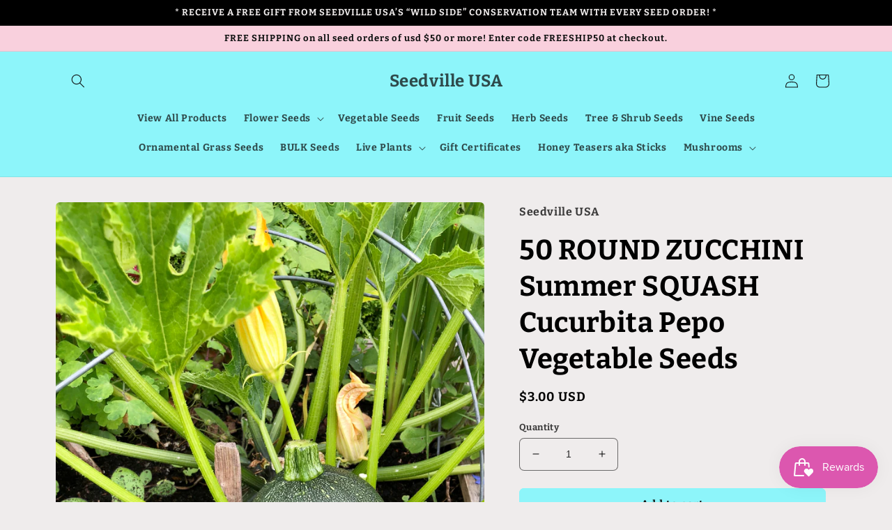

--- FILE ---
content_type: text/html; charset=utf-8
request_url: https://seedvilleusa.com/products/50-round-zucchini-summer-squash-cucurbita-pepo-vegetable-seeds-320140430
body_size: 44205
content:
<!doctype html>
<html class="no-js" lang="en">
  <head>
    <meta charset="utf-8">
    <meta http-equiv="X-UA-Compatible" content="IE=edge">
    <meta name="viewport" content="width=device-width,initial-scale=1">
    <meta name="theme-color" content="">
    <link rel="canonical" href="https://seedvilleusa.com/products/50-round-zucchini-summer-squash-cucurbita-pepo-vegetable-seeds-320140430">
    <link rel="preconnect" href="https://cdn.shopify.com" crossorigin><link rel="icon" type="image/png" href="//seedvilleusa.com/cdn/shop/files/dreamstime_xxl_136853094crop.jpg?crop=center&height=32&v=1666459535&width=32"><link rel="preconnect" href="https://fonts.shopifycdn.com" crossorigin><title>
      50 ROUND ZUCCHINI Summer SQUASH Cucurbita Pepo Vegetable Seeds
 &ndash; Seedville USA</title>

    
      <meta name="description" content="DESCRIPTION: NAME: Round Zucchini Summer Squash SCIENTIFIC NAME: Cucurbita pepo COLOR: Green Speckles PLANT SEEDS: Outdoors after frost / Indoors weeks before last frost PLANT HEIGHT: 24 - 36&quot; PLANT SPACING: 36 - 48&quot; HARVEST: 45 Days LIGHT REQUIREMENTS: Sun SOIL &amp; WATER PREFERENCES: Average QUANTITY: 50 Seeds OTHER: The Round Zucchini Squash is great cooked. It keeps producing all season long! * FREE SHIPPING ON ALL ADDITIONAL SEEDS! PAY ONE FLAT SHIPPING FEE PER ORDER NO MATTER HOW MANY PACKS OF SEEDS YOU SELECT! WE HAVE OVER 2,000 TYPES OF FLOWER, VINE, TREE, SHRUB, HERB, FRUIT, &amp; VEGETABLE SEEDS TO CHOOSE FROM!!!">
    

    

<meta property="og:site_name" content="Seedville USA">
<meta property="og:url" content="https://seedvilleusa.com/products/50-round-zucchini-summer-squash-cucurbita-pepo-vegetable-seeds-320140430">
<meta property="og:title" content="50 ROUND ZUCCHINI Summer SQUASH Cucurbita Pepo Vegetable Seeds">
<meta property="og:type" content="product">
<meta property="og:description" content="DESCRIPTION: NAME: Round Zucchini Summer Squash SCIENTIFIC NAME: Cucurbita pepo COLOR: Green Speckles PLANT SEEDS: Outdoors after frost / Indoors weeks before last frost PLANT HEIGHT: 24 - 36&quot; PLANT SPACING: 36 - 48&quot; HARVEST: 45 Days LIGHT REQUIREMENTS: Sun SOIL &amp; WATER PREFERENCES: Average QUANTITY: 50 Seeds OTHER: The Round Zucchini Squash is great cooked. It keeps producing all season long! * FREE SHIPPING ON ALL ADDITIONAL SEEDS! PAY ONE FLAT SHIPPING FEE PER ORDER NO MATTER HOW MANY PACKS OF SEEDS YOU SELECT! WE HAVE OVER 2,000 TYPES OF FLOWER, VINE, TREE, SHRUB, HERB, FRUIT, &amp; VEGETABLE SEEDS TO CHOOSE FROM!!!"><meta property="og:image" content="http://seedvilleusa.com/cdn/shop/files/shutterstock_1778157068.jpg?v=1732246924">
  <meta property="og:image:secure_url" content="https://seedvilleusa.com/cdn/shop/files/shutterstock_1778157068.jpg?v=1732246924">
  <meta property="og:image:width" content="3024">
  <meta property="og:image:height" content="4032"><meta property="og:price:amount" content="3.00">
  <meta property="og:price:currency" content="USD"><meta name="twitter:card" content="summary_large_image">
<meta name="twitter:title" content="50 ROUND ZUCCHINI Summer SQUASH Cucurbita Pepo Vegetable Seeds">
<meta name="twitter:description" content="DESCRIPTION: NAME: Round Zucchini Summer Squash SCIENTIFIC NAME: Cucurbita pepo COLOR: Green Speckles PLANT SEEDS: Outdoors after frost / Indoors weeks before last frost PLANT HEIGHT: 24 - 36&quot; PLANT SPACING: 36 - 48&quot; HARVEST: 45 Days LIGHT REQUIREMENTS: Sun SOIL &amp; WATER PREFERENCES: Average QUANTITY: 50 Seeds OTHER: The Round Zucchini Squash is great cooked. It keeps producing all season long! * FREE SHIPPING ON ALL ADDITIONAL SEEDS! PAY ONE FLAT SHIPPING FEE PER ORDER NO MATTER HOW MANY PACKS OF SEEDS YOU SELECT! WE HAVE OVER 2,000 TYPES OF FLOWER, VINE, TREE, SHRUB, HERB, FRUIT, &amp; VEGETABLE SEEDS TO CHOOSE FROM!!!">


    <script src="//seedvilleusa.com/cdn/shop/t/14/assets/global.js?v=24850326154503943211764101657" defer="defer"></script>
    <script>window.performance && window.performance.mark && window.performance.mark('shopify.content_for_header.start');</script><meta name="facebook-domain-verification" content="7qq9c9zi3g26ojwpsz65757yvmdwkv">
<meta id="shopify-digital-wallet" name="shopify-digital-wallet" content="/66229076198/digital_wallets/dialog">
<meta name="shopify-checkout-api-token" content="c0ab6c0683ab1ba1d4038bd074655281">
<meta id="in-context-paypal-metadata" data-shop-id="66229076198" data-venmo-supported="false" data-environment="production" data-locale="en_US" data-paypal-v4="true" data-currency="USD">
<link rel="alternate" hreflang="x-default" href="https://seedvilleusa.com/products/50-round-zucchini-summer-squash-cucurbita-pepo-vegetable-seeds-320140430">
<link rel="alternate" hreflang="en" href="https://seedvilleusa.com/products/50-round-zucchini-summer-squash-cucurbita-pepo-vegetable-seeds-320140430">
<link rel="alternate" hreflang="en-CA" href="https://seedvilleusa.com/en-ca/products/50-round-zucchini-summer-squash-cucurbita-pepo-vegetable-seeds-320140430">
<link rel="alternate" type="application/json+oembed" href="https://seedvilleusa.com/products/50-round-zucchini-summer-squash-cucurbita-pepo-vegetable-seeds-320140430.oembed">
<script async="async" src="/checkouts/internal/preloads.js?locale=en-US"></script>
<link rel="preconnect" href="https://shop.app" crossorigin="anonymous">
<script async="async" src="https://shop.app/checkouts/internal/preloads.js?locale=en-US&shop_id=66229076198" crossorigin="anonymous"></script>
<script id="apple-pay-shop-capabilities" type="application/json">{"shopId":66229076198,"countryCode":"US","currencyCode":"USD","merchantCapabilities":["supports3DS"],"merchantId":"gid:\/\/shopify\/Shop\/66229076198","merchantName":"Seedville USA","requiredBillingContactFields":["postalAddress","email"],"requiredShippingContactFields":["postalAddress","email"],"shippingType":"shipping","supportedNetworks":["visa","masterCard","amex","discover","elo","jcb"],"total":{"type":"pending","label":"Seedville USA","amount":"1.00"},"shopifyPaymentsEnabled":true,"supportsSubscriptions":true}</script>
<script id="shopify-features" type="application/json">{"accessToken":"c0ab6c0683ab1ba1d4038bd074655281","betas":["rich-media-storefront-analytics"],"domain":"seedvilleusa.com","predictiveSearch":true,"shopId":66229076198,"locale":"en"}</script>
<script>var Shopify = Shopify || {};
Shopify.shop = "seedville-usa.myshopify.com";
Shopify.locale = "en";
Shopify.currency = {"active":"USD","rate":"1.0"};
Shopify.country = "US";
Shopify.theme = {"name":"Copy of PayFy of Craft","id":154481819878,"schema_name":"Craft","schema_version":"4.0.1","theme_store_id":1368,"role":"main"};
Shopify.theme.handle = "null";
Shopify.theme.style = {"id":null,"handle":null};
Shopify.cdnHost = "seedvilleusa.com/cdn";
Shopify.routes = Shopify.routes || {};
Shopify.routes.root = "/";</script>
<script type="module">!function(o){(o.Shopify=o.Shopify||{}).modules=!0}(window);</script>
<script>!function(o){function n(){var o=[];function n(){o.push(Array.prototype.slice.apply(arguments))}return n.q=o,n}var t=o.Shopify=o.Shopify||{};t.loadFeatures=n(),t.autoloadFeatures=n()}(window);</script>
<script>
  window.ShopifyPay = window.ShopifyPay || {};
  window.ShopifyPay.apiHost = "shop.app\/pay";
  window.ShopifyPay.redirectState = null;
</script>
<script id="shop-js-analytics" type="application/json">{"pageType":"product"}</script>
<script defer="defer" async type="module" src="//seedvilleusa.com/cdn/shopifycloud/shop-js/modules/v2/client.init-shop-cart-sync_BdyHc3Nr.en.esm.js"></script>
<script defer="defer" async type="module" src="//seedvilleusa.com/cdn/shopifycloud/shop-js/modules/v2/chunk.common_Daul8nwZ.esm.js"></script>
<script type="module">
  await import("//seedvilleusa.com/cdn/shopifycloud/shop-js/modules/v2/client.init-shop-cart-sync_BdyHc3Nr.en.esm.js");
await import("//seedvilleusa.com/cdn/shopifycloud/shop-js/modules/v2/chunk.common_Daul8nwZ.esm.js");

  window.Shopify.SignInWithShop?.initShopCartSync?.({"fedCMEnabled":true,"windoidEnabled":true});

</script>
<script defer="defer" async type="module" src="//seedvilleusa.com/cdn/shopifycloud/shop-js/modules/v2/client.payment-terms_MV4M3zvL.en.esm.js"></script>
<script defer="defer" async type="module" src="//seedvilleusa.com/cdn/shopifycloud/shop-js/modules/v2/chunk.common_Daul8nwZ.esm.js"></script>
<script defer="defer" async type="module" src="//seedvilleusa.com/cdn/shopifycloud/shop-js/modules/v2/chunk.modal_CQq8HTM6.esm.js"></script>
<script type="module">
  await import("//seedvilleusa.com/cdn/shopifycloud/shop-js/modules/v2/client.payment-terms_MV4M3zvL.en.esm.js");
await import("//seedvilleusa.com/cdn/shopifycloud/shop-js/modules/v2/chunk.common_Daul8nwZ.esm.js");
await import("//seedvilleusa.com/cdn/shopifycloud/shop-js/modules/v2/chunk.modal_CQq8HTM6.esm.js");

  
</script>
<script>
  window.Shopify = window.Shopify || {};
  if (!window.Shopify.featureAssets) window.Shopify.featureAssets = {};
  window.Shopify.featureAssets['shop-js'] = {"shop-cart-sync":["modules/v2/client.shop-cart-sync_QYOiDySF.en.esm.js","modules/v2/chunk.common_Daul8nwZ.esm.js"],"init-fed-cm":["modules/v2/client.init-fed-cm_DchLp9rc.en.esm.js","modules/v2/chunk.common_Daul8nwZ.esm.js"],"shop-button":["modules/v2/client.shop-button_OV7bAJc5.en.esm.js","modules/v2/chunk.common_Daul8nwZ.esm.js"],"init-windoid":["modules/v2/client.init-windoid_DwxFKQ8e.en.esm.js","modules/v2/chunk.common_Daul8nwZ.esm.js"],"shop-cash-offers":["modules/v2/client.shop-cash-offers_DWtL6Bq3.en.esm.js","modules/v2/chunk.common_Daul8nwZ.esm.js","modules/v2/chunk.modal_CQq8HTM6.esm.js"],"shop-toast-manager":["modules/v2/client.shop-toast-manager_CX9r1SjA.en.esm.js","modules/v2/chunk.common_Daul8nwZ.esm.js"],"init-shop-email-lookup-coordinator":["modules/v2/client.init-shop-email-lookup-coordinator_UhKnw74l.en.esm.js","modules/v2/chunk.common_Daul8nwZ.esm.js"],"pay-button":["modules/v2/client.pay-button_DzxNnLDY.en.esm.js","modules/v2/chunk.common_Daul8nwZ.esm.js"],"avatar":["modules/v2/client.avatar_BTnouDA3.en.esm.js"],"init-shop-cart-sync":["modules/v2/client.init-shop-cart-sync_BdyHc3Nr.en.esm.js","modules/v2/chunk.common_Daul8nwZ.esm.js"],"shop-login-button":["modules/v2/client.shop-login-button_D8B466_1.en.esm.js","modules/v2/chunk.common_Daul8nwZ.esm.js","modules/v2/chunk.modal_CQq8HTM6.esm.js"],"init-customer-accounts-sign-up":["modules/v2/client.init-customer-accounts-sign-up_C8fpPm4i.en.esm.js","modules/v2/client.shop-login-button_D8B466_1.en.esm.js","modules/v2/chunk.common_Daul8nwZ.esm.js","modules/v2/chunk.modal_CQq8HTM6.esm.js"],"init-shop-for-new-customer-accounts":["modules/v2/client.init-shop-for-new-customer-accounts_CVTO0Ztu.en.esm.js","modules/v2/client.shop-login-button_D8B466_1.en.esm.js","modules/v2/chunk.common_Daul8nwZ.esm.js","modules/v2/chunk.modal_CQq8HTM6.esm.js"],"init-customer-accounts":["modules/v2/client.init-customer-accounts_dRgKMfrE.en.esm.js","modules/v2/client.shop-login-button_D8B466_1.en.esm.js","modules/v2/chunk.common_Daul8nwZ.esm.js","modules/v2/chunk.modal_CQq8HTM6.esm.js"],"shop-follow-button":["modules/v2/client.shop-follow-button_CkZpjEct.en.esm.js","modules/v2/chunk.common_Daul8nwZ.esm.js","modules/v2/chunk.modal_CQq8HTM6.esm.js"],"lead-capture":["modules/v2/client.lead-capture_BntHBhfp.en.esm.js","modules/v2/chunk.common_Daul8nwZ.esm.js","modules/v2/chunk.modal_CQq8HTM6.esm.js"],"checkout-modal":["modules/v2/client.checkout-modal_CfxcYbTm.en.esm.js","modules/v2/chunk.common_Daul8nwZ.esm.js","modules/v2/chunk.modal_CQq8HTM6.esm.js"],"shop-login":["modules/v2/client.shop-login_Da4GZ2H6.en.esm.js","modules/v2/chunk.common_Daul8nwZ.esm.js","modules/v2/chunk.modal_CQq8HTM6.esm.js"],"payment-terms":["modules/v2/client.payment-terms_MV4M3zvL.en.esm.js","modules/v2/chunk.common_Daul8nwZ.esm.js","modules/v2/chunk.modal_CQq8HTM6.esm.js"]};
</script>
<script>(function() {
  var isLoaded = false;
  function asyncLoad() {
    if (isLoaded) return;
    isLoaded = true;
    var urls = ["https:\/\/chimpstatic.com\/mcjs-connected\/js\/users\/6feb0607f788b88233d3dc894\/94d8825b984a48fa22d82be77.js?shop=seedville-usa.myshopify.com","https:\/\/cdncozyantitheft.addons.business\/js\/script_tags\/seedville-usa\/zsfV1EiBWlAixLVjMwKyhsCaAVnh1nEk.js?shop=seedville-usa.myshopify.com","https:\/\/cdn.etsy.reputon.com\/assets\/widget.js?shop=seedville-usa.myshopify.com","https:\/\/js.smile.io\/v1\/smile-shopify.js?shop=seedville-usa.myshopify.com"];
    for (var i = 0; i < urls.length; i++) {
      var s = document.createElement('script');
      s.type = 'text/javascript';
      s.async = true;
      s.src = urls[i];
      var x = document.getElementsByTagName('script')[0];
      x.parentNode.insertBefore(s, x);
    }
  };
  if(window.attachEvent) {
    window.attachEvent('onload', asyncLoad);
  } else {
    window.addEventListener('load', asyncLoad, false);
  }
})();</script>
<script id="__st">var __st={"a":66229076198,"offset":-18000,"reqid":"e934811f-5acb-41fe-8eab-a27072802d43-1769012935","pageurl":"seedvilleusa.com\/products\/50-round-zucchini-summer-squash-cucurbita-pepo-vegetable-seeds-320140430","u":"e161c7a63da6","p":"product","rtyp":"product","rid":7959587324134};</script>
<script>window.ShopifyPaypalV4VisibilityTracking = true;</script>
<script id="captcha-bootstrap">!function(){'use strict';const t='contact',e='account',n='new_comment',o=[[t,t],['blogs',n],['comments',n],[t,'customer']],c=[[e,'customer_login'],[e,'guest_login'],[e,'recover_customer_password'],[e,'create_customer']],r=t=>t.map((([t,e])=>`form[action*='/${t}']:not([data-nocaptcha='true']) input[name='form_type'][value='${e}']`)).join(','),a=t=>()=>t?[...document.querySelectorAll(t)].map((t=>t.form)):[];function s(){const t=[...o],e=r(t);return a(e)}const i='password',u='form_key',d=['recaptcha-v3-token','g-recaptcha-response','h-captcha-response',i],f=()=>{try{return window.sessionStorage}catch{return}},m='__shopify_v',_=t=>t.elements[u];function p(t,e,n=!1){try{const o=window.sessionStorage,c=JSON.parse(o.getItem(e)),{data:r}=function(t){const{data:e,action:n}=t;return t[m]||n?{data:e,action:n}:{data:t,action:n}}(c);for(const[e,n]of Object.entries(r))t.elements[e]&&(t.elements[e].value=n);n&&o.removeItem(e)}catch(o){console.error('form repopulation failed',{error:o})}}const l='form_type',E='cptcha';function T(t){t.dataset[E]=!0}const w=window,h=w.document,L='Shopify',v='ce_forms',y='captcha';let A=!1;((t,e)=>{const n=(g='f06e6c50-85a8-45c8-87d0-21a2b65856fe',I='https://cdn.shopify.com/shopifycloud/storefront-forms-hcaptcha/ce_storefront_forms_captcha_hcaptcha.v1.5.2.iife.js',D={infoText:'Protected by hCaptcha',privacyText:'Privacy',termsText:'Terms'},(t,e,n)=>{const o=w[L][v],c=o.bindForm;if(c)return c(t,g,e,D).then(n);var r;o.q.push([[t,g,e,D],n]),r=I,A||(h.body.append(Object.assign(h.createElement('script'),{id:'captcha-provider',async:!0,src:r})),A=!0)});var g,I,D;w[L]=w[L]||{},w[L][v]=w[L][v]||{},w[L][v].q=[],w[L][y]=w[L][y]||{},w[L][y].protect=function(t,e){n(t,void 0,e),T(t)},Object.freeze(w[L][y]),function(t,e,n,w,h,L){const[v,y,A,g]=function(t,e,n){const i=e?o:[],u=t?c:[],d=[...i,...u],f=r(d),m=r(i),_=r(d.filter((([t,e])=>n.includes(e))));return[a(f),a(m),a(_),s()]}(w,h,L),I=t=>{const e=t.target;return e instanceof HTMLFormElement?e:e&&e.form},D=t=>v().includes(t);t.addEventListener('submit',(t=>{const e=I(t);if(!e)return;const n=D(e)&&!e.dataset.hcaptchaBound&&!e.dataset.recaptchaBound,o=_(e),c=g().includes(e)&&(!o||!o.value);(n||c)&&t.preventDefault(),c&&!n&&(function(t){try{if(!f())return;!function(t){const e=f();if(!e)return;const n=_(t);if(!n)return;const o=n.value;o&&e.removeItem(o)}(t);const e=Array.from(Array(32),(()=>Math.random().toString(36)[2])).join('');!function(t,e){_(t)||t.append(Object.assign(document.createElement('input'),{type:'hidden',name:u})),t.elements[u].value=e}(t,e),function(t,e){const n=f();if(!n)return;const o=[...t.querySelectorAll(`input[type='${i}']`)].map((({name:t})=>t)),c=[...d,...o],r={};for(const[a,s]of new FormData(t).entries())c.includes(a)||(r[a]=s);n.setItem(e,JSON.stringify({[m]:1,action:t.action,data:r}))}(t,e)}catch(e){console.error('failed to persist form',e)}}(e),e.submit())}));const S=(t,e)=>{t&&!t.dataset[E]&&(n(t,e.some((e=>e===t))),T(t))};for(const o of['focusin','change'])t.addEventListener(o,(t=>{const e=I(t);D(e)&&S(e,y())}));const B=e.get('form_key'),M=e.get(l),P=B&&M;t.addEventListener('DOMContentLoaded',(()=>{const t=y();if(P)for(const e of t)e.elements[l].value===M&&p(e,B);[...new Set([...A(),...v().filter((t=>'true'===t.dataset.shopifyCaptcha))])].forEach((e=>S(e,t)))}))}(h,new URLSearchParams(w.location.search),n,t,e,['guest_login'])})(!0,!0)}();</script>
<script integrity="sha256-4kQ18oKyAcykRKYeNunJcIwy7WH5gtpwJnB7kiuLZ1E=" data-source-attribution="shopify.loadfeatures" defer="defer" src="//seedvilleusa.com/cdn/shopifycloud/storefront/assets/storefront/load_feature-a0a9edcb.js" crossorigin="anonymous"></script>
<script crossorigin="anonymous" defer="defer" src="//seedvilleusa.com/cdn/shopifycloud/storefront/assets/shopify_pay/storefront-65b4c6d7.js?v=20250812"></script>
<script data-source-attribution="shopify.dynamic_checkout.dynamic.init">var Shopify=Shopify||{};Shopify.PaymentButton=Shopify.PaymentButton||{isStorefrontPortableWallets:!0,init:function(){window.Shopify.PaymentButton.init=function(){};var t=document.createElement("script");t.src="https://seedvilleusa.com/cdn/shopifycloud/portable-wallets/latest/portable-wallets.en.js",t.type="module",document.head.appendChild(t)}};
</script>
<script data-source-attribution="shopify.dynamic_checkout.buyer_consent">
  function portableWalletsHideBuyerConsent(e){var t=document.getElementById("shopify-buyer-consent"),n=document.getElementById("shopify-subscription-policy-button");t&&n&&(t.classList.add("hidden"),t.setAttribute("aria-hidden","true"),n.removeEventListener("click",e))}function portableWalletsShowBuyerConsent(e){var t=document.getElementById("shopify-buyer-consent"),n=document.getElementById("shopify-subscription-policy-button");t&&n&&(t.classList.remove("hidden"),t.removeAttribute("aria-hidden"),n.addEventListener("click",e))}window.Shopify?.PaymentButton&&(window.Shopify.PaymentButton.hideBuyerConsent=portableWalletsHideBuyerConsent,window.Shopify.PaymentButton.showBuyerConsent=portableWalletsShowBuyerConsent);
</script>
<script data-source-attribution="shopify.dynamic_checkout.cart.bootstrap">document.addEventListener("DOMContentLoaded",(function(){function t(){return document.querySelector("shopify-accelerated-checkout-cart, shopify-accelerated-checkout")}if(t())Shopify.PaymentButton.init();else{new MutationObserver((function(e,n){t()&&(Shopify.PaymentButton.init(),n.disconnect())})).observe(document.body,{childList:!0,subtree:!0})}}));
</script>
<link id="shopify-accelerated-checkout-styles" rel="stylesheet" media="screen" href="https://seedvilleusa.com/cdn/shopifycloud/portable-wallets/latest/accelerated-checkout-backwards-compat.css" crossorigin="anonymous">
<style id="shopify-accelerated-checkout-cart">
        #shopify-buyer-consent {
  margin-top: 1em;
  display: inline-block;
  width: 100%;
}

#shopify-buyer-consent.hidden {
  display: none;
}

#shopify-subscription-policy-button {
  background: none;
  border: none;
  padding: 0;
  text-decoration: underline;
  font-size: inherit;
  cursor: pointer;
}

#shopify-subscription-policy-button::before {
  box-shadow: none;
}

      </style>
<script id="sections-script" data-sections="product-recommendations,header,footer" defer="defer" src="//seedvilleusa.com/cdn/shop/t/14/compiled_assets/scripts.js?v=5463"></script>
<script>window.performance && window.performance.mark && window.performance.mark('shopify.content_for_header.end');</script>


    <style data-shopify>
      @font-face {
  font-family: Bitter;
  font-weight: 700;
  font-style: normal;
  font-display: swap;
  src: url("//seedvilleusa.com/cdn/fonts/bitter/bitter_n7.6f54d15cb20937e632243f04624136dd03296182.woff2") format("woff2"),
       url("//seedvilleusa.com/cdn/fonts/bitter/bitter_n7.a83f6c3c62c7eb472ab1c4f0356455e4be4dfdc5.woff") format("woff");
}

      @font-face {
  font-family: Bitter;
  font-weight: 700;
  font-style: normal;
  font-display: swap;
  src: url("//seedvilleusa.com/cdn/fonts/bitter/bitter_n7.6f54d15cb20937e632243f04624136dd03296182.woff2") format("woff2"),
       url("//seedvilleusa.com/cdn/fonts/bitter/bitter_n7.a83f6c3c62c7eb472ab1c4f0356455e4be4dfdc5.woff") format("woff");
}

      @font-face {
  font-family: Bitter;
  font-weight: 700;
  font-style: italic;
  font-display: swap;
  src: url("//seedvilleusa.com/cdn/fonts/bitter/bitter_i7.485957fb58715eb0a05a877c35d35fd280cb7e07.woff2") format("woff2"),
       url("//seedvilleusa.com/cdn/fonts/bitter/bitter_i7.3f7595391ddb853e63ac4226f896c9702ca9b5b0.woff") format("woff");
}

      @font-face {
  font-family: Bitter;
  font-weight: 700;
  font-style: italic;
  font-display: swap;
  src: url("//seedvilleusa.com/cdn/fonts/bitter/bitter_i7.485957fb58715eb0a05a877c35d35fd280cb7e07.woff2") format("woff2"),
       url("//seedvilleusa.com/cdn/fonts/bitter/bitter_i7.3f7595391ddb853e63ac4226f896c9702ca9b5b0.woff") format("woff");
}

      @font-face {
  font-family: Bitter;
  font-weight: 700;
  font-style: normal;
  font-display: swap;
  src: url("//seedvilleusa.com/cdn/fonts/bitter/bitter_n7.6f54d15cb20937e632243f04624136dd03296182.woff2") format("woff2"),
       url("//seedvilleusa.com/cdn/fonts/bitter/bitter_n7.a83f6c3c62c7eb472ab1c4f0356455e4be4dfdc5.woff") format("woff");
}


      :root {
        --font-body-family: Bitter, serif;
        --font-body-style: normal;
        --font-body-weight: 700;
        --font-body-weight-bold: 1000;

        --font-heading-family: Bitter, serif;
        --font-heading-style: normal;
        --font-heading-weight: 700;

        --font-body-scale: 1.0;
        --font-heading-scale: 1.0;

        --color-base-text: 0, 0, 0;
        --color-shadow: 0, 0, 0;
        --color-base-background-1: 239, 236, 236;
        --color-base-background-2: 255, 255, 255;
        --color-base-solid-button-labels: 15, 16, 16;
        --color-base-outline-button-labels: 17, 18, 17;
        --color-base-accent-1: 141, 245, 250;
        --color-base-accent-2: 249, 208, 221;
        --payment-terms-background-color: #EFECEC;

        --gradient-base-background-1: #EFECEC;
        --gradient-base-background-2: #FFFFFF;
        --gradient-base-accent-1: #8df5fa;
        --gradient-base-accent-2: #f9d0dd;

        --media-padding: px;
        --media-border-opacity: 0.1;
        --media-border-width: 0px;
        --media-radius: 6px;
        --media-shadow-opacity: 0.0;
        --media-shadow-horizontal-offset: 0px;
        --media-shadow-vertical-offset: -2px;
        --media-shadow-blur-radius: 5px;
        --media-shadow-visible: 0;

        --page-width: 120rem;
        --page-width-margin: 0rem;

        --card-image-padding: 0.0rem;
        --card-corner-radius: 0.6rem;
        --card-text-alignment: left;
        --card-border-width: 0.1rem;
        --card-border-opacity: 0.1;
        --card-shadow-opacity: 0.0;
        --card-shadow-visible: 0;
        --card-shadow-horizontal-offset: 0.0rem;
        --card-shadow-vertical-offset: 0.4rem;
        --card-shadow-blur-radius: 0.5rem;

        --badge-corner-radius: 0.6rem;

        --popup-border-width: 1px;
        --popup-border-opacity: 0.5;
        --popup-corner-radius: 6px;
        --popup-shadow-opacity: 0.0;
        --popup-shadow-horizontal-offset: 0px;
        --popup-shadow-vertical-offset: 4px;
        --popup-shadow-blur-radius: 5px;

        --drawer-border-width: 1px;
        --drawer-border-opacity: 0.1;
        --drawer-shadow-opacity: 0.0;
        --drawer-shadow-horizontal-offset: 0px;
        --drawer-shadow-vertical-offset: 4px;
        --drawer-shadow-blur-radius: 5px;

        --spacing-sections-desktop: 0px;
        --spacing-sections-mobile: 0px;

        --grid-desktop-vertical-spacing: 20px;
        --grid-desktop-horizontal-spacing: 20px;
        --grid-mobile-vertical-spacing: 10px;
        --grid-mobile-horizontal-spacing: 10px;

        --text-boxes-border-opacity: 0.1;
        --text-boxes-border-width: 0px;
        --text-boxes-radius: 6px;
        --text-boxes-shadow-opacity: 0.0;
        --text-boxes-shadow-visible: 0;
        --text-boxes-shadow-horizontal-offset: 0px;
        --text-boxes-shadow-vertical-offset: 4px;
        --text-boxes-shadow-blur-radius: 5px;

        --buttons-radius: 6px;
        --buttons-radius-outset: 7px;
        --buttons-border-width: 1px;
        --buttons-border-opacity: 1.0;
        --buttons-shadow-opacity: 0.0;
        --buttons-shadow-visible: 0;
        --buttons-shadow-horizontal-offset: 0px;
        --buttons-shadow-vertical-offset: 4px;
        --buttons-shadow-blur-radius: 5px;
        --buttons-border-offset: 0.3px;

        --inputs-radius: 6px;
        --inputs-border-width: 1px;
        --inputs-border-opacity: 0.55;
        --inputs-shadow-opacity: 0.0;
        --inputs-shadow-horizontal-offset: 0px;
        --inputs-margin-offset: 0px;
        --inputs-shadow-vertical-offset: 4px;
        --inputs-shadow-blur-radius: 5px;
        --inputs-radius-outset: 7px;

        --variant-pills-radius: 40px;
        --variant-pills-border-width: 1px;
        --variant-pills-border-opacity: 0.55;
        --variant-pills-shadow-opacity: 0.0;
        --variant-pills-shadow-horizontal-offset: 0px;
        --variant-pills-shadow-vertical-offset: 4px;
        --variant-pills-shadow-blur-radius: 5px;
      }

      *,
      *::before,
      *::after {
        box-sizing: inherit;
      }

      html {
        box-sizing: border-box;
        font-size: calc(var(--font-body-scale) * 62.5%);
        height: 100%;
      }

      body {
        display: grid;
        grid-template-rows: auto auto 1fr auto;
        grid-template-columns: 100%;
        min-height: 100%;
        margin: 0;
        font-size: 1.5rem;
        letter-spacing: 0.06rem;
        line-height: calc(1 + 0.8 / var(--font-body-scale));
        font-family: var(--font-body-family);
        font-style: var(--font-body-style);
        font-weight: var(--font-body-weight);
      }

      @media screen and (min-width: 750px) {
        body {
          font-size: 1.6rem;
        }
      }
    </style>

    <link href="//seedvilleusa.com/cdn/shop/t/14/assets/base.css?v=19666067365360246481764101657" rel="stylesheet" type="text/css" media="all" />
<link rel="preload" as="font" href="//seedvilleusa.com/cdn/fonts/bitter/bitter_n7.6f54d15cb20937e632243f04624136dd03296182.woff2" type="font/woff2" crossorigin><link rel="preload" as="font" href="//seedvilleusa.com/cdn/fonts/bitter/bitter_n7.6f54d15cb20937e632243f04624136dd03296182.woff2" type="font/woff2" crossorigin><link rel="stylesheet" href="//seedvilleusa.com/cdn/shop/t/14/assets/component-predictive-search.css?v=165644661289088488651764101657" media="print" onload="this.media='all'"><script>document.documentElement.className = document.documentElement.className.replace('no-js', 'js');
    if (Shopify.designMode) {
      document.documentElement.classList.add('shopify-design-mode');
    }
    </script>
  <script src="https://cdn.shopify.com/extensions/df19b199-9611-4dc7-9aaf-eba737d9c962/cartking-free-gift-buy-x-get-y-134/assets/gift-embed-v2.js" type="text/javascript" defer="defer"></script>
<link href="https://cdn.shopify.com/extensions/df19b199-9611-4dc7-9aaf-eba737d9c962/cartking-free-gift-buy-x-get-y-134/assets/gift-embed-v2.css" rel="stylesheet" type="text/css" media="all">
<link href="https://monorail-edge.shopifysvc.com" rel="dns-prefetch">
<script>(function(){if ("sendBeacon" in navigator && "performance" in window) {try {var session_token_from_headers = performance.getEntriesByType('navigation')[0].serverTiming.find(x => x.name == '_s').description;} catch {var session_token_from_headers = undefined;}var session_cookie_matches = document.cookie.match(/_shopify_s=([^;]*)/);var session_token_from_cookie = session_cookie_matches && session_cookie_matches.length === 2 ? session_cookie_matches[1] : "";var session_token = session_token_from_headers || session_token_from_cookie || "";function handle_abandonment_event(e) {var entries = performance.getEntries().filter(function(entry) {return /monorail-edge.shopifysvc.com/.test(entry.name);});if (!window.abandonment_tracked && entries.length === 0) {window.abandonment_tracked = true;var currentMs = Date.now();var navigation_start = performance.timing.navigationStart;var payload = {shop_id: 66229076198,url: window.location.href,navigation_start,duration: currentMs - navigation_start,session_token,page_type: "product"};window.navigator.sendBeacon("https://monorail-edge.shopifysvc.com/v1/produce", JSON.stringify({schema_id: "online_store_buyer_site_abandonment/1.1",payload: payload,metadata: {event_created_at_ms: currentMs,event_sent_at_ms: currentMs}}));}}window.addEventListener('pagehide', handle_abandonment_event);}}());</script>
<script id="web-pixels-manager-setup">(function e(e,d,r,n,o){if(void 0===o&&(o={}),!Boolean(null===(a=null===(i=window.Shopify)||void 0===i?void 0:i.analytics)||void 0===a?void 0:a.replayQueue)){var i,a;window.Shopify=window.Shopify||{};var t=window.Shopify;t.analytics=t.analytics||{};var s=t.analytics;s.replayQueue=[],s.publish=function(e,d,r){return s.replayQueue.push([e,d,r]),!0};try{self.performance.mark("wpm:start")}catch(e){}var l=function(){var e={modern:/Edge?\/(1{2}[4-9]|1[2-9]\d|[2-9]\d{2}|\d{4,})\.\d+(\.\d+|)|Firefox\/(1{2}[4-9]|1[2-9]\d|[2-9]\d{2}|\d{4,})\.\d+(\.\d+|)|Chrom(ium|e)\/(9{2}|\d{3,})\.\d+(\.\d+|)|(Maci|X1{2}).+ Version\/(15\.\d+|(1[6-9]|[2-9]\d|\d{3,})\.\d+)([,.]\d+|)( \(\w+\)|)( Mobile\/\w+|) Safari\/|Chrome.+OPR\/(9{2}|\d{3,})\.\d+\.\d+|(CPU[ +]OS|iPhone[ +]OS|CPU[ +]iPhone|CPU IPhone OS|CPU iPad OS)[ +]+(15[._]\d+|(1[6-9]|[2-9]\d|\d{3,})[._]\d+)([._]\d+|)|Android:?[ /-](13[3-9]|1[4-9]\d|[2-9]\d{2}|\d{4,})(\.\d+|)(\.\d+|)|Android.+Firefox\/(13[5-9]|1[4-9]\d|[2-9]\d{2}|\d{4,})\.\d+(\.\d+|)|Android.+Chrom(ium|e)\/(13[3-9]|1[4-9]\d|[2-9]\d{2}|\d{4,})\.\d+(\.\d+|)|SamsungBrowser\/([2-9]\d|\d{3,})\.\d+/,legacy:/Edge?\/(1[6-9]|[2-9]\d|\d{3,})\.\d+(\.\d+|)|Firefox\/(5[4-9]|[6-9]\d|\d{3,})\.\d+(\.\d+|)|Chrom(ium|e)\/(5[1-9]|[6-9]\d|\d{3,})\.\d+(\.\d+|)([\d.]+$|.*Safari\/(?![\d.]+ Edge\/[\d.]+$))|(Maci|X1{2}).+ Version\/(10\.\d+|(1[1-9]|[2-9]\d|\d{3,})\.\d+)([,.]\d+|)( \(\w+\)|)( Mobile\/\w+|) Safari\/|Chrome.+OPR\/(3[89]|[4-9]\d|\d{3,})\.\d+\.\d+|(CPU[ +]OS|iPhone[ +]OS|CPU[ +]iPhone|CPU IPhone OS|CPU iPad OS)[ +]+(10[._]\d+|(1[1-9]|[2-9]\d|\d{3,})[._]\d+)([._]\d+|)|Android:?[ /-](13[3-9]|1[4-9]\d|[2-9]\d{2}|\d{4,})(\.\d+|)(\.\d+|)|Mobile Safari.+OPR\/([89]\d|\d{3,})\.\d+\.\d+|Android.+Firefox\/(13[5-9]|1[4-9]\d|[2-9]\d{2}|\d{4,})\.\d+(\.\d+|)|Android.+Chrom(ium|e)\/(13[3-9]|1[4-9]\d|[2-9]\d{2}|\d{4,})\.\d+(\.\d+|)|Android.+(UC? ?Browser|UCWEB|U3)[ /]?(15\.([5-9]|\d{2,})|(1[6-9]|[2-9]\d|\d{3,})\.\d+)\.\d+|SamsungBrowser\/(5\.\d+|([6-9]|\d{2,})\.\d+)|Android.+MQ{2}Browser\/(14(\.(9|\d{2,})|)|(1[5-9]|[2-9]\d|\d{3,})(\.\d+|))(\.\d+|)|K[Aa][Ii]OS\/(3\.\d+|([4-9]|\d{2,})\.\d+)(\.\d+|)/},d=e.modern,r=e.legacy,n=navigator.userAgent;return n.match(d)?"modern":n.match(r)?"legacy":"unknown"}(),u="modern"===l?"modern":"legacy",c=(null!=n?n:{modern:"",legacy:""})[u],f=function(e){return[e.baseUrl,"/wpm","/b",e.hashVersion,"modern"===e.buildTarget?"m":"l",".js"].join("")}({baseUrl:d,hashVersion:r,buildTarget:u}),m=function(e){var d=e.version,r=e.bundleTarget,n=e.surface,o=e.pageUrl,i=e.monorailEndpoint;return{emit:function(e){var a=e.status,t=e.errorMsg,s=(new Date).getTime(),l=JSON.stringify({metadata:{event_sent_at_ms:s},events:[{schema_id:"web_pixels_manager_load/3.1",payload:{version:d,bundle_target:r,page_url:o,status:a,surface:n,error_msg:t},metadata:{event_created_at_ms:s}}]});if(!i)return console&&console.warn&&console.warn("[Web Pixels Manager] No Monorail endpoint provided, skipping logging."),!1;try{return self.navigator.sendBeacon.bind(self.navigator)(i,l)}catch(e){}var u=new XMLHttpRequest;try{return u.open("POST",i,!0),u.setRequestHeader("Content-Type","text/plain"),u.send(l),!0}catch(e){return console&&console.warn&&console.warn("[Web Pixels Manager] Got an unhandled error while logging to Monorail."),!1}}}}({version:r,bundleTarget:l,surface:e.surface,pageUrl:self.location.href,monorailEndpoint:e.monorailEndpoint});try{o.browserTarget=l,function(e){var d=e.src,r=e.async,n=void 0===r||r,o=e.onload,i=e.onerror,a=e.sri,t=e.scriptDataAttributes,s=void 0===t?{}:t,l=document.createElement("script"),u=document.querySelector("head"),c=document.querySelector("body");if(l.async=n,l.src=d,a&&(l.integrity=a,l.crossOrigin="anonymous"),s)for(var f in s)if(Object.prototype.hasOwnProperty.call(s,f))try{l.dataset[f]=s[f]}catch(e){}if(o&&l.addEventListener("load",o),i&&l.addEventListener("error",i),u)u.appendChild(l);else{if(!c)throw new Error("Did not find a head or body element to append the script");c.appendChild(l)}}({src:f,async:!0,onload:function(){if(!function(){var e,d;return Boolean(null===(d=null===(e=window.Shopify)||void 0===e?void 0:e.analytics)||void 0===d?void 0:d.initialized)}()){var d=window.webPixelsManager.init(e)||void 0;if(d){var r=window.Shopify.analytics;r.replayQueue.forEach((function(e){var r=e[0],n=e[1],o=e[2];d.publishCustomEvent(r,n,o)})),r.replayQueue=[],r.publish=d.publishCustomEvent,r.visitor=d.visitor,r.initialized=!0}}},onerror:function(){return m.emit({status:"failed",errorMsg:"".concat(f," has failed to load")})},sri:function(e){var d=/^sha384-[A-Za-z0-9+/=]+$/;return"string"==typeof e&&d.test(e)}(c)?c:"",scriptDataAttributes:o}),m.emit({status:"loading"})}catch(e){m.emit({status:"failed",errorMsg:(null==e?void 0:e.message)||"Unknown error"})}}})({shopId: 66229076198,storefrontBaseUrl: "https://seedvilleusa.com",extensionsBaseUrl: "https://extensions.shopifycdn.com/cdn/shopifycloud/web-pixels-manager",monorailEndpoint: "https://monorail-edge.shopifysvc.com/unstable/produce_batch",surface: "storefront-renderer",enabledBetaFlags: ["2dca8a86"],webPixelsConfigList: [{"id":"1252163814","configuration":"{\"tagID\":\"2613725018552\"}","eventPayloadVersion":"v1","runtimeContext":"STRICT","scriptVersion":"18031546ee651571ed29edbe71a3550b","type":"APP","apiClientId":3009811,"privacyPurposes":["ANALYTICS","MARKETING","SALE_OF_DATA"],"dataSharingAdjustments":{"protectedCustomerApprovalScopes":["read_customer_address","read_customer_email","read_customer_name","read_customer_personal_data","read_customer_phone"]}},{"id":"219021542","configuration":"{\"pixel_id\":\"1028140505166317\",\"pixel_type\":\"facebook_pixel\",\"metaapp_system_user_token\":\"-\"}","eventPayloadVersion":"v1","runtimeContext":"OPEN","scriptVersion":"ca16bc87fe92b6042fbaa3acc2fbdaa6","type":"APP","apiClientId":2329312,"privacyPurposes":["ANALYTICS","MARKETING","SALE_OF_DATA"],"dataSharingAdjustments":{"protectedCustomerApprovalScopes":["read_customer_address","read_customer_email","read_customer_name","read_customer_personal_data","read_customer_phone"]}},{"id":"shopify-app-pixel","configuration":"{}","eventPayloadVersion":"v1","runtimeContext":"STRICT","scriptVersion":"0450","apiClientId":"shopify-pixel","type":"APP","privacyPurposes":["ANALYTICS","MARKETING"]},{"id":"shopify-custom-pixel","eventPayloadVersion":"v1","runtimeContext":"LAX","scriptVersion":"0450","apiClientId":"shopify-pixel","type":"CUSTOM","privacyPurposes":["ANALYTICS","MARKETING"]}],isMerchantRequest: false,initData: {"shop":{"name":"Seedville USA","paymentSettings":{"currencyCode":"USD"},"myshopifyDomain":"seedville-usa.myshopify.com","countryCode":"US","storefrontUrl":"https:\/\/seedvilleusa.com"},"customer":null,"cart":null,"checkout":null,"productVariants":[{"price":{"amount":3.0,"currencyCode":"USD"},"product":{"title":"50 ROUND ZUCCHINI Summer SQUASH Cucurbita Pepo Vegetable Seeds","vendor":"Seedville USA","id":"7959587324134","untranslatedTitle":"50 ROUND ZUCCHINI Summer SQUASH Cucurbita Pepo Vegetable Seeds","url":"\/products\/50-round-zucchini-summer-squash-cucurbita-pepo-vegetable-seeds-320140430","type":"Seeds"},"id":"43309227999462","image":{"src":"\/\/seedvilleusa.com\/cdn\/shop\/files\/shutterstock_1778157068.jpg?v=1732246924"},"sku":"726","title":"Default Title","untranslatedTitle":"Default Title"}],"purchasingCompany":null},},"https://seedvilleusa.com/cdn","fcfee988w5aeb613cpc8e4bc33m6693e112",{"modern":"","legacy":""},{"shopId":"66229076198","storefrontBaseUrl":"https:\/\/seedvilleusa.com","extensionBaseUrl":"https:\/\/extensions.shopifycdn.com\/cdn\/shopifycloud\/web-pixels-manager","surface":"storefront-renderer","enabledBetaFlags":"[\"2dca8a86\"]","isMerchantRequest":"false","hashVersion":"fcfee988w5aeb613cpc8e4bc33m6693e112","publish":"custom","events":"[[\"page_viewed\",{}],[\"product_viewed\",{\"productVariant\":{\"price\":{\"amount\":3.0,\"currencyCode\":\"USD\"},\"product\":{\"title\":\"50 ROUND ZUCCHINI Summer SQUASH Cucurbita Pepo Vegetable Seeds\",\"vendor\":\"Seedville USA\",\"id\":\"7959587324134\",\"untranslatedTitle\":\"50 ROUND ZUCCHINI Summer SQUASH Cucurbita Pepo Vegetable Seeds\",\"url\":\"\/products\/50-round-zucchini-summer-squash-cucurbita-pepo-vegetable-seeds-320140430\",\"type\":\"Seeds\"},\"id\":\"43309227999462\",\"image\":{\"src\":\"\/\/seedvilleusa.com\/cdn\/shop\/files\/shutterstock_1778157068.jpg?v=1732246924\"},\"sku\":\"726\",\"title\":\"Default Title\",\"untranslatedTitle\":\"Default Title\"}}]]"});</script><script>
  window.ShopifyAnalytics = window.ShopifyAnalytics || {};
  window.ShopifyAnalytics.meta = window.ShopifyAnalytics.meta || {};
  window.ShopifyAnalytics.meta.currency = 'USD';
  var meta = {"product":{"id":7959587324134,"gid":"gid:\/\/shopify\/Product\/7959587324134","vendor":"Seedville USA","type":"Seeds","handle":"50-round-zucchini-summer-squash-cucurbita-pepo-vegetable-seeds-320140430","variants":[{"id":43309227999462,"price":300,"name":"50 ROUND ZUCCHINI Summer SQUASH Cucurbita Pepo Vegetable Seeds","public_title":null,"sku":"726"}],"remote":false},"page":{"pageType":"product","resourceType":"product","resourceId":7959587324134,"requestId":"e934811f-5acb-41fe-8eab-a27072802d43-1769012935"}};
  for (var attr in meta) {
    window.ShopifyAnalytics.meta[attr] = meta[attr];
  }
</script>
<script class="analytics">
  (function () {
    var customDocumentWrite = function(content) {
      var jquery = null;

      if (window.jQuery) {
        jquery = window.jQuery;
      } else if (window.Checkout && window.Checkout.$) {
        jquery = window.Checkout.$;
      }

      if (jquery) {
        jquery('body').append(content);
      }
    };

    var hasLoggedConversion = function(token) {
      if (token) {
        return document.cookie.indexOf('loggedConversion=' + token) !== -1;
      }
      return false;
    }

    var setCookieIfConversion = function(token) {
      if (token) {
        var twoMonthsFromNow = new Date(Date.now());
        twoMonthsFromNow.setMonth(twoMonthsFromNow.getMonth() + 2);

        document.cookie = 'loggedConversion=' + token + '; expires=' + twoMonthsFromNow;
      }
    }

    var trekkie = window.ShopifyAnalytics.lib = window.trekkie = window.trekkie || [];
    if (trekkie.integrations) {
      return;
    }
    trekkie.methods = [
      'identify',
      'page',
      'ready',
      'track',
      'trackForm',
      'trackLink'
    ];
    trekkie.factory = function(method) {
      return function() {
        var args = Array.prototype.slice.call(arguments);
        args.unshift(method);
        trekkie.push(args);
        return trekkie;
      };
    };
    for (var i = 0; i < trekkie.methods.length; i++) {
      var key = trekkie.methods[i];
      trekkie[key] = trekkie.factory(key);
    }
    trekkie.load = function(config) {
      trekkie.config = config || {};
      trekkie.config.initialDocumentCookie = document.cookie;
      var first = document.getElementsByTagName('script')[0];
      var script = document.createElement('script');
      script.type = 'text/javascript';
      script.onerror = function(e) {
        var scriptFallback = document.createElement('script');
        scriptFallback.type = 'text/javascript';
        scriptFallback.onerror = function(error) {
                var Monorail = {
      produce: function produce(monorailDomain, schemaId, payload) {
        var currentMs = new Date().getTime();
        var event = {
          schema_id: schemaId,
          payload: payload,
          metadata: {
            event_created_at_ms: currentMs,
            event_sent_at_ms: currentMs
          }
        };
        return Monorail.sendRequest("https://" + monorailDomain + "/v1/produce", JSON.stringify(event));
      },
      sendRequest: function sendRequest(endpointUrl, payload) {
        // Try the sendBeacon API
        if (window && window.navigator && typeof window.navigator.sendBeacon === 'function' && typeof window.Blob === 'function' && !Monorail.isIos12()) {
          var blobData = new window.Blob([payload], {
            type: 'text/plain'
          });

          if (window.navigator.sendBeacon(endpointUrl, blobData)) {
            return true;
          } // sendBeacon was not successful

        } // XHR beacon

        var xhr = new XMLHttpRequest();

        try {
          xhr.open('POST', endpointUrl);
          xhr.setRequestHeader('Content-Type', 'text/plain');
          xhr.send(payload);
        } catch (e) {
          console.log(e);
        }

        return false;
      },
      isIos12: function isIos12() {
        return window.navigator.userAgent.lastIndexOf('iPhone; CPU iPhone OS 12_') !== -1 || window.navigator.userAgent.lastIndexOf('iPad; CPU OS 12_') !== -1;
      }
    };
    Monorail.produce('monorail-edge.shopifysvc.com',
      'trekkie_storefront_load_errors/1.1',
      {shop_id: 66229076198,
      theme_id: 154481819878,
      app_name: "storefront",
      context_url: window.location.href,
      source_url: "//seedvilleusa.com/cdn/s/trekkie.storefront.cd680fe47e6c39ca5d5df5f0a32d569bc48c0f27.min.js"});

        };
        scriptFallback.async = true;
        scriptFallback.src = '//seedvilleusa.com/cdn/s/trekkie.storefront.cd680fe47e6c39ca5d5df5f0a32d569bc48c0f27.min.js';
        first.parentNode.insertBefore(scriptFallback, first);
      };
      script.async = true;
      script.src = '//seedvilleusa.com/cdn/s/trekkie.storefront.cd680fe47e6c39ca5d5df5f0a32d569bc48c0f27.min.js';
      first.parentNode.insertBefore(script, first);
    };
    trekkie.load(
      {"Trekkie":{"appName":"storefront","development":false,"defaultAttributes":{"shopId":66229076198,"isMerchantRequest":null,"themeId":154481819878,"themeCityHash":"16331872290375748810","contentLanguage":"en","currency":"USD","eventMetadataId":"a2f2508a-def3-4273-a743-bec24d3a0b39"},"isServerSideCookieWritingEnabled":true,"monorailRegion":"shop_domain","enabledBetaFlags":["65f19447"]},"Session Attribution":{},"S2S":{"facebookCapiEnabled":true,"source":"trekkie-storefront-renderer","apiClientId":580111}}
    );

    var loaded = false;
    trekkie.ready(function() {
      if (loaded) return;
      loaded = true;

      window.ShopifyAnalytics.lib = window.trekkie;

      var originalDocumentWrite = document.write;
      document.write = customDocumentWrite;
      try { window.ShopifyAnalytics.merchantGoogleAnalytics.call(this); } catch(error) {};
      document.write = originalDocumentWrite;

      window.ShopifyAnalytics.lib.page(null,{"pageType":"product","resourceType":"product","resourceId":7959587324134,"requestId":"e934811f-5acb-41fe-8eab-a27072802d43-1769012935","shopifyEmitted":true});

      var match = window.location.pathname.match(/checkouts\/(.+)\/(thank_you|post_purchase)/)
      var token = match? match[1]: undefined;
      if (!hasLoggedConversion(token)) {
        setCookieIfConversion(token);
        window.ShopifyAnalytics.lib.track("Viewed Product",{"currency":"USD","variantId":43309227999462,"productId":7959587324134,"productGid":"gid:\/\/shopify\/Product\/7959587324134","name":"50 ROUND ZUCCHINI Summer SQUASH Cucurbita Pepo Vegetable Seeds","price":"3.00","sku":"726","brand":"Seedville USA","variant":null,"category":"Seeds","nonInteraction":true,"remote":false},undefined,undefined,{"shopifyEmitted":true});
      window.ShopifyAnalytics.lib.track("monorail:\/\/trekkie_storefront_viewed_product\/1.1",{"currency":"USD","variantId":43309227999462,"productId":7959587324134,"productGid":"gid:\/\/shopify\/Product\/7959587324134","name":"50 ROUND ZUCCHINI Summer SQUASH Cucurbita Pepo Vegetable Seeds","price":"3.00","sku":"726","brand":"Seedville USA","variant":null,"category":"Seeds","nonInteraction":true,"remote":false,"referer":"https:\/\/seedvilleusa.com\/products\/50-round-zucchini-summer-squash-cucurbita-pepo-vegetable-seeds-320140430"});
      }
    });


        var eventsListenerScript = document.createElement('script');
        eventsListenerScript.async = true;
        eventsListenerScript.src = "//seedvilleusa.com/cdn/shopifycloud/storefront/assets/shop_events_listener-3da45d37.js";
        document.getElementsByTagName('head')[0].appendChild(eventsListenerScript);

})();</script>
<script
  defer
  src="https://seedvilleusa.com/cdn/shopifycloud/perf-kit/shopify-perf-kit-3.0.4.min.js"
  data-application="storefront-renderer"
  data-shop-id="66229076198"
  data-render-region="gcp-us-central1"
  data-page-type="product"
  data-theme-instance-id="154481819878"
  data-theme-name="Craft"
  data-theme-version="4.0.1"
  data-monorail-region="shop_domain"
  data-resource-timing-sampling-rate="10"
  data-shs="true"
  data-shs-beacon="true"
  data-shs-export-with-fetch="true"
  data-shs-logs-sample-rate="1"
  data-shs-beacon-endpoint="https://seedvilleusa.com/api/collect"
></script>
</head>

  <body class="gradient">
    <a class="skip-to-content-link button visually-hidden" href="#MainContent">
      Skip to content
    </a><div id="shopify-section-announcement-bar" class="shopify-section"><div class="announcement-bar color-inverse gradient" role="region" aria-label="Announcement" ><p class="announcement-bar__message h5">
                * RECEIVE A FREE GIFT FROM SEEDVILLE USA’S “WILD SIDE” CONSERVATION TEAM WITH EVERY SEED ORDER! *
</p></div><div class="announcement-bar color-accent-2 gradient" role="region" aria-label="Announcement" ><p class="announcement-bar__message h5">
                FREE SHIPPING on all seed orders of usd $50 or more! Enter code FREESHIP50 at checkout.
</p></div>
</div>
    <div id="shopify-section-header" class="shopify-section section-header"><link rel="stylesheet" href="//seedvilleusa.com/cdn/shop/t/14/assets/component-list-menu.css?v=151968516119678728991764101657" media="print" onload="this.media='all'">
<link rel="stylesheet" href="//seedvilleusa.com/cdn/shop/t/14/assets/component-search.css?v=96455689198851321781764101657" media="print" onload="this.media='all'">
<link rel="stylesheet" href="//seedvilleusa.com/cdn/shop/t/14/assets/component-menu-drawer.css?v=182311192829367774911764101657" media="print" onload="this.media='all'">
<link rel="stylesheet" href="//seedvilleusa.com/cdn/shop/t/14/assets/component-cart-notification.css?v=119852831333870967341764101657" media="print" onload="this.media='all'">
<link rel="stylesheet" href="//seedvilleusa.com/cdn/shop/t/14/assets/component-cart-items.css?v=23917223812499722491764101657" media="print" onload="this.media='all'"><link rel="stylesheet" href="//seedvilleusa.com/cdn/shop/t/14/assets/component-price.css?v=112673864592427438181764101657" media="print" onload="this.media='all'">
  <link rel="stylesheet" href="//seedvilleusa.com/cdn/shop/t/14/assets/component-loading-overlay.css?v=167310470843593579841764101657" media="print" onload="this.media='all'"><link rel="stylesheet" href="//seedvilleusa.com/cdn/shop/t/14/assets/component-mega-menu.css?v=177496590996265276461764101657" media="print" onload="this.media='all'">
  <noscript><link href="//seedvilleusa.com/cdn/shop/t/14/assets/component-mega-menu.css?v=177496590996265276461764101657" rel="stylesheet" type="text/css" media="all" /></noscript><noscript><link href="//seedvilleusa.com/cdn/shop/t/14/assets/component-list-menu.css?v=151968516119678728991764101657" rel="stylesheet" type="text/css" media="all" /></noscript>
<noscript><link href="//seedvilleusa.com/cdn/shop/t/14/assets/component-search.css?v=96455689198851321781764101657" rel="stylesheet" type="text/css" media="all" /></noscript>
<noscript><link href="//seedvilleusa.com/cdn/shop/t/14/assets/component-menu-drawer.css?v=182311192829367774911764101657" rel="stylesheet" type="text/css" media="all" /></noscript>
<noscript><link href="//seedvilleusa.com/cdn/shop/t/14/assets/component-cart-notification.css?v=119852831333870967341764101657" rel="stylesheet" type="text/css" media="all" /></noscript>
<noscript><link href="//seedvilleusa.com/cdn/shop/t/14/assets/component-cart-items.css?v=23917223812499722491764101657" rel="stylesheet" type="text/css" media="all" /></noscript>

<style>
  header-drawer {
    justify-self: start;
    margin-left: -1.2rem;
  }

  .header__heading-logo {
    max-width: 250px;
  }

  @media screen and (min-width: 990px) {
    header-drawer {
      display: none;
    }
  }

  .menu-drawer-container {
    display: flex;
  }

  .list-menu {
    list-style: none;
    padding: 0;
    margin: 0;
  }

  .list-menu--inline {
    display: inline-flex;
    flex-wrap: wrap;
  }

  summary.list-menu__item {
    padding-right: 2.7rem;
  }

  .list-menu__item {
    display: flex;
    align-items: center;
    line-height: calc(1 + 0.3 / var(--font-body-scale));
  }

  .list-menu__item--link {
    text-decoration: none;
    padding-bottom: 1rem;
    padding-top: 1rem;
    line-height: calc(1 + 0.8 / var(--font-body-scale));
  }

  @media screen and (min-width: 750px) {
    .list-menu__item--link {
      padding-bottom: 0.5rem;
      padding-top: 0.5rem;
    }
  }
</style><style data-shopify>.header {
    padding-top: 10px;
    padding-bottom: 10px;
  }

  .section-header {
    margin-bottom: 0px;
  }

  @media screen and (min-width: 750px) {
    .section-header {
      margin-bottom: 0px;
    }
  }

  @media screen and (min-width: 990px) {
    .header {
      padding-top: 20px;
      padding-bottom: 20px;
    }
  }</style><script src="//seedvilleusa.com/cdn/shop/t/14/assets/details-disclosure.js?v=153497636716254413831764101657" defer="defer"></script>
<script src="//seedvilleusa.com/cdn/shop/t/14/assets/details-modal.js?v=4511761896672669691764101657" defer="defer"></script>
<script src="//seedvilleusa.com/cdn/shop/t/14/assets/cart-notification.js?v=31179948596492670111764101657" defer="defer"></script><svg xmlns="http://www.w3.org/2000/svg" class="hidden">
  <symbol id="icon-search" viewbox="0 0 18 19" fill="none">
    <path fill-rule="evenodd" clip-rule="evenodd" d="M11.03 11.68A5.784 5.784 0 112.85 3.5a5.784 5.784 0 018.18 8.18zm.26 1.12a6.78 6.78 0 11.72-.7l5.4 5.4a.5.5 0 11-.71.7l-5.41-5.4z" fill="currentColor"/>
  </symbol>

  <symbol id="icon-close" class="icon icon-close" fill="none" viewBox="0 0 18 17">
    <path d="M.865 15.978a.5.5 0 00.707.707l7.433-7.431 7.579 7.282a.501.501 0 00.846-.37.5.5 0 00-.153-.351L9.712 8.546l7.417-7.416a.5.5 0 10-.707-.708L8.991 7.853 1.413.573a.5.5 0 10-.693.72l7.563 7.268-7.418 7.417z" fill="currentColor">
  </symbol>
</svg>
<div class="header-wrapper color-accent-1 gradient header-wrapper--border-bottom">
  <header class="header header--top-center page-width header--has-menu"><header-drawer data-breakpoint="tablet">
        <details id="Details-menu-drawer-container" class="menu-drawer-container">
          <summary class="header__icon header__icon--menu header__icon--summary link focus-inset" aria-label="Menu">
            <span>
              <svg xmlns="http://www.w3.org/2000/svg" aria-hidden="true" focusable="false" role="presentation" class="icon icon-hamburger" fill="none" viewBox="0 0 18 16">
  <path d="M1 .5a.5.5 0 100 1h15.71a.5.5 0 000-1H1zM.5 8a.5.5 0 01.5-.5h15.71a.5.5 0 010 1H1A.5.5 0 01.5 8zm0 7a.5.5 0 01.5-.5h15.71a.5.5 0 010 1H1a.5.5 0 01-.5-.5z" fill="currentColor">
</svg>

              <svg xmlns="http://www.w3.org/2000/svg" aria-hidden="true" focusable="false" role="presentation" class="icon icon-close" fill="none" viewBox="0 0 18 17">
  <path d="M.865 15.978a.5.5 0 00.707.707l7.433-7.431 7.579 7.282a.501.501 0 00.846-.37.5.5 0 00-.153-.351L9.712 8.546l7.417-7.416a.5.5 0 10-.707-.708L8.991 7.853 1.413.573a.5.5 0 10-.693.72l7.563 7.268-7.418 7.417z" fill="currentColor">
</svg>

            </span>
          </summary>
          <div id="menu-drawer" class="gradient menu-drawer motion-reduce" tabindex="-1">
            <div class="menu-drawer__inner-container">
              <div class="menu-drawer__navigation-container">
                <nav class="menu-drawer__navigation">
                  <ul class="menu-drawer__menu has-submenu list-menu" role="list"><li><a href="/collections/frontpage" class="menu-drawer__menu-item list-menu__item link link--text focus-inset">
                            View All Products
                          </a></li><li><details id="Details-menu-drawer-menu-item-2">
                            <summary class="menu-drawer__menu-item list-menu__item link link--text focus-inset">
                              Flower Seeds
                              <svg viewBox="0 0 14 10" fill="none" aria-hidden="true" focusable="false" role="presentation" class="icon icon-arrow" xmlns="http://www.w3.org/2000/svg">
  <path fill-rule="evenodd" clip-rule="evenodd" d="M8.537.808a.5.5 0 01.817-.162l4 4a.5.5 0 010 .708l-4 4a.5.5 0 11-.708-.708L11.793 5.5H1a.5.5 0 010-1h10.793L8.646 1.354a.5.5 0 01-.109-.546z" fill="currentColor">
</svg>

                              <svg aria-hidden="true" focusable="false" role="presentation" class="icon icon-caret" viewBox="0 0 10 6">
  <path fill-rule="evenodd" clip-rule="evenodd" d="M9.354.646a.5.5 0 00-.708 0L5 4.293 1.354.646a.5.5 0 00-.708.708l4 4a.5.5 0 00.708 0l4-4a.5.5 0 000-.708z" fill="currentColor">
</svg>

                            </summary>
                            <div id="link-Flower Seeds" class="menu-drawer__submenu has-submenu gradient motion-reduce" tabindex="-1">
                              <div class="menu-drawer__inner-submenu">
                                <button class="menu-drawer__close-button link link--text focus-inset" aria-expanded="true">
                                  <svg viewBox="0 0 14 10" fill="none" aria-hidden="true" focusable="false" role="presentation" class="icon icon-arrow" xmlns="http://www.w3.org/2000/svg">
  <path fill-rule="evenodd" clip-rule="evenodd" d="M8.537.808a.5.5 0 01.817-.162l4 4a.5.5 0 010 .708l-4 4a.5.5 0 11-.708-.708L11.793 5.5H1a.5.5 0 010-1h10.793L8.646 1.354a.5.5 0 01-.109-.546z" fill="currentColor">
</svg>

                                  Flower Seeds
                                </button>
                                <ul class="menu-drawer__menu list-menu" role="list" tabindex="-1"><li><details id="Details-menu-drawer-submenu-1">
                                          <summary class="menu-drawer__menu-item link link--text list-menu__item focus-inset">
                                            All Flower Seeds
                                            <svg viewBox="0 0 14 10" fill="none" aria-hidden="true" focusable="false" role="presentation" class="icon icon-arrow" xmlns="http://www.w3.org/2000/svg">
  <path fill-rule="evenodd" clip-rule="evenodd" d="M8.537.808a.5.5 0 01.817-.162l4 4a.5.5 0 010 .708l-4 4a.5.5 0 11-.708-.708L11.793 5.5H1a.5.5 0 010-1h10.793L8.646 1.354a.5.5 0 01-.109-.546z" fill="currentColor">
</svg>

                                            <svg aria-hidden="true" focusable="false" role="presentation" class="icon icon-caret" viewBox="0 0 10 6">
  <path fill-rule="evenodd" clip-rule="evenodd" d="M9.354.646a.5.5 0 00-.708 0L5 4.293 1.354.646a.5.5 0 00-.708.708l4 4a.5.5 0 00.708 0l4-4a.5.5 0 000-.708z" fill="currentColor">
</svg>

                                          </summary>
                                          <div id="childlink-All Flower Seeds" class="menu-drawer__submenu has-submenu gradient motion-reduce">
                                            <button class="menu-drawer__close-button link link--text focus-inset" aria-expanded="true">
                                              <svg viewBox="0 0 14 10" fill="none" aria-hidden="true" focusable="false" role="presentation" class="icon icon-arrow" xmlns="http://www.w3.org/2000/svg">
  <path fill-rule="evenodd" clip-rule="evenodd" d="M8.537.808a.5.5 0 01.817-.162l4 4a.5.5 0 010 .708l-4 4a.5.5 0 11-.708-.708L11.793 5.5H1a.5.5 0 010-1h10.793L8.646 1.354a.5.5 0 01-.109-.546z" fill="currentColor">
</svg>

                                              All Flower Seeds
                                            </button>
                                            <ul class="menu-drawer__menu list-menu" role="list" tabindex="-1"><li>
                                                  <a href="/collections/perennial-flower-seeds" class="menu-drawer__menu-item link link--text list-menu__item focus-inset">
                                                    Perennial Flower Seeds
                                                  </a>
                                                </li><li>
                                                  <a href="/collections/annual-flower-seeds" class="menu-drawer__menu-item link link--text list-menu__item focus-inset">
                                                    Annual Flower Seeds
                                                  </a>
                                                </li><li>
                                                  <a href="/collections/easily-reseeding-annual-seeds" class="menu-drawer__menu-item link link--text list-menu__item focus-inset">
                                                    Easily Reseeding Annual Seeds
                                                  </a>
                                                </li></ul>
                                          </div>
                                        </details></li></ul>
                              </div>
                            </div>
                          </details></li><li><a href="/collections/vegetable-seeds" class="menu-drawer__menu-item list-menu__item link link--text focus-inset">
                            Vegetable Seeds
                          </a></li><li><a href="/collections/fruit-seeds" class="menu-drawer__menu-item list-menu__item link link--text focus-inset">
                            Fruit Seeds
                          </a></li><li><a href="/collections/herb-seeds" class="menu-drawer__menu-item list-menu__item link link--text focus-inset">
                            Herb Seeds
                          </a></li><li><a href="/collections/tree-shrub-seeds" class="menu-drawer__menu-item list-menu__item link link--text focus-inset">
                            Tree &amp; Shrub Seeds
                          </a></li><li><a href="/collections/vine-seeds" class="menu-drawer__menu-item list-menu__item link link--text focus-inset">
                            Vine Seeds
                          </a></li><li><a href="/collections/ornamental-grass-seeds" class="menu-drawer__menu-item list-menu__item link link--text focus-inset">
                            Ornamental Grass Seeds
                          </a></li><li><a href="/collections/bulk-seeds" class="menu-drawer__menu-item list-menu__item link link--text focus-inset">
                            BULK Seeds
                          </a></li><li><details id="Details-menu-drawer-menu-item-10">
                            <summary class="menu-drawer__menu-item list-menu__item link link--text focus-inset">
                              Live Plants
                              <svg viewBox="0 0 14 10" fill="none" aria-hidden="true" focusable="false" role="presentation" class="icon icon-arrow" xmlns="http://www.w3.org/2000/svg">
  <path fill-rule="evenodd" clip-rule="evenodd" d="M8.537.808a.5.5 0 01.817-.162l4 4a.5.5 0 010 .708l-4 4a.5.5 0 11-.708-.708L11.793 5.5H1a.5.5 0 010-1h10.793L8.646 1.354a.5.5 0 01-.109-.546z" fill="currentColor">
</svg>

                              <svg aria-hidden="true" focusable="false" role="presentation" class="icon icon-caret" viewBox="0 0 10 6">
  <path fill-rule="evenodd" clip-rule="evenodd" d="M9.354.646a.5.5 0 00-.708 0L5 4.293 1.354.646a.5.5 0 00-.708.708l4 4a.5.5 0 00.708 0l4-4a.5.5 0 000-.708z" fill="currentColor">
</svg>

                            </summary>
                            <div id="link-Live Plants" class="menu-drawer__submenu has-submenu gradient motion-reduce" tabindex="-1">
                              <div class="menu-drawer__inner-submenu">
                                <button class="menu-drawer__close-button link link--text focus-inset" aria-expanded="true">
                                  <svg viewBox="0 0 14 10" fill="none" aria-hidden="true" focusable="false" role="presentation" class="icon icon-arrow" xmlns="http://www.w3.org/2000/svg">
  <path fill-rule="evenodd" clip-rule="evenodd" d="M8.537.808a.5.5 0 01.817-.162l4 4a.5.5 0 010 .708l-4 4a.5.5 0 11-.708-.708L11.793 5.5H1a.5.5 0 010-1h10.793L8.646 1.354a.5.5 0 01-.109-.546z" fill="currentColor">
</svg>

                                  Live Plants
                                </button>
                                <ul class="menu-drawer__menu list-menu" role="list" tabindex="-1"><li><a href="https://seedvilleusa.com/collections/resurrection-plants" class="menu-drawer__menu-item link link--text list-menu__item focus-inset">
                                          Resurrection Plants
                                        </a></li><li><a href="/collections/air-plants" class="menu-drawer__menu-item link link--text list-menu__item focus-inset">
                                          Air Plants
                                        </a></li><li><a href="https://seedvilleusa.com/collections/live-succulent-cactus-plants" class="menu-drawer__menu-item link link--text list-menu__item focus-inset">
                                          Succulents &amp; Cacti
                                        </a></li><li><a href="https://seedvilleusa.com/collections/kokedamas-moss-balls-w-live-plant" class="menu-drawer__menu-item link link--text list-menu__item focus-inset">
                                          Kokedamas (Moss Balls With Plant)
                                        </a></li></ul>
                              </div>
                            </div>
                          </details></li><li><a href="/collections/gift-certificates" class="menu-drawer__menu-item list-menu__item link link--text focus-inset">
                            Gift Certificates
                          </a></li><li><a href="/collections/honey-teasers-aka-sticks" class="menu-drawer__menu-item list-menu__item link link--text focus-inset">
                            Honey Teasers aka Sticks
                          </a></li><li><details id="Details-menu-drawer-menu-item-13">
                            <summary class="menu-drawer__menu-item list-menu__item link link--text focus-inset">
                              Mushrooms
                              <svg viewBox="0 0 14 10" fill="none" aria-hidden="true" focusable="false" role="presentation" class="icon icon-arrow" xmlns="http://www.w3.org/2000/svg">
  <path fill-rule="evenodd" clip-rule="evenodd" d="M8.537.808a.5.5 0 01.817-.162l4 4a.5.5 0 010 .708l-4 4a.5.5 0 11-.708-.708L11.793 5.5H1a.5.5 0 010-1h10.793L8.646 1.354a.5.5 0 01-.109-.546z" fill="currentColor">
</svg>

                              <svg aria-hidden="true" focusable="false" role="presentation" class="icon icon-caret" viewBox="0 0 10 6">
  <path fill-rule="evenodd" clip-rule="evenodd" d="M9.354.646a.5.5 0 00-.708 0L5 4.293 1.354.646a.5.5 0 00-.708.708l4 4a.5.5 0 00.708 0l4-4a.5.5 0 000-.708z" fill="currentColor">
</svg>

                            </summary>
                            <div id="link-Mushrooms" class="menu-drawer__submenu has-submenu gradient motion-reduce" tabindex="-1">
                              <div class="menu-drawer__inner-submenu">
                                <button class="menu-drawer__close-button link link--text focus-inset" aria-expanded="true">
                                  <svg viewBox="0 0 14 10" fill="none" aria-hidden="true" focusable="false" role="presentation" class="icon icon-arrow" xmlns="http://www.w3.org/2000/svg">
  <path fill-rule="evenodd" clip-rule="evenodd" d="M8.537.808a.5.5 0 01.817-.162l4 4a.5.5 0 010 .708l-4 4a.5.5 0 11-.708-.708L11.793 5.5H1a.5.5 0 010-1h10.793L8.646 1.354a.5.5 0 01-.109-.546z" fill="currentColor">
</svg>

                                  Mushrooms
                                </button>
                                <ul class="menu-drawer__menu list-menu" role="list" tabindex="-1"><li><details id="Details-menu-drawer-submenu-1">
                                          <summary class="menu-drawer__menu-item link link--text list-menu__item focus-inset">
                                            View All
                                            <svg viewBox="0 0 14 10" fill="none" aria-hidden="true" focusable="false" role="presentation" class="icon icon-arrow" xmlns="http://www.w3.org/2000/svg">
  <path fill-rule="evenodd" clip-rule="evenodd" d="M8.537.808a.5.5 0 01.817-.162l4 4a.5.5 0 010 .708l-4 4a.5.5 0 11-.708-.708L11.793 5.5H1a.5.5 0 010-1h10.793L8.646 1.354a.5.5 0 01-.109-.546z" fill="currentColor">
</svg>

                                            <svg aria-hidden="true" focusable="false" role="presentation" class="icon icon-caret" viewBox="0 0 10 6">
  <path fill-rule="evenodd" clip-rule="evenodd" d="M9.354.646a.5.5 0 00-.708 0L5 4.293 1.354.646a.5.5 0 00-.708.708l4 4a.5.5 0 00.708 0l4-4a.5.5 0 000-.708z" fill="currentColor">
</svg>

                                          </summary>
                                          <div id="childlink-View All" class="menu-drawer__submenu has-submenu gradient motion-reduce">
                                            <button class="menu-drawer__close-button link link--text focus-inset" aria-expanded="true">
                                              <svg viewBox="0 0 14 10" fill="none" aria-hidden="true" focusable="false" role="presentation" class="icon icon-arrow" xmlns="http://www.w3.org/2000/svg">
  <path fill-rule="evenodd" clip-rule="evenodd" d="M8.537.808a.5.5 0 01.817-.162l4 4a.5.5 0 010 .708l-4 4a.5.5 0 11-.708-.708L11.793 5.5H1a.5.5 0 010-1h10.793L8.646 1.354a.5.5 0 01-.109-.546z" fill="currentColor">
</svg>

                                              View All
                                            </button>
                                            <ul class="menu-drawer__menu list-menu" role="list" tabindex="-1"><li>
                                                  <a href="/collections/cultures-spawn" class="menu-drawer__menu-item link link--text list-menu__item focus-inset">
                                                    Cultures &amp; Spawn
                                                  </a>
                                                </li><li>
                                                  <a href="/collections/substrates-supplies" class="menu-drawer__menu-item link link--text list-menu__item focus-inset">
                                                    Substrates &amp; Supplies
                                                  </a>
                                                </li><li>
                                                  <a href="/collections/dried-mushrooms" class="menu-drawer__menu-item link link--text list-menu__item focus-inset">
                                                    Dried Mushrooms
                                                  </a>
                                                </li></ul>
                                          </div>
                                        </details></li></ul>
                              </div>
                            </div>
                          </details></li></ul>
                </nav>
                <div class="menu-drawer__utility-links"><a href="/account/login" class="menu-drawer__account link focus-inset h5">
                      <svg xmlns="http://www.w3.org/2000/svg" aria-hidden="true" focusable="false" role="presentation" class="icon icon-account" fill="none" viewBox="0 0 18 19">
  <path fill-rule="evenodd" clip-rule="evenodd" d="M6 4.5a3 3 0 116 0 3 3 0 01-6 0zm3-4a4 4 0 100 8 4 4 0 000-8zm5.58 12.15c1.12.82 1.83 2.24 1.91 4.85H1.51c.08-2.6.79-4.03 1.9-4.85C4.66 11.75 6.5 11.5 9 11.5s4.35.26 5.58 1.15zM9 10.5c-2.5 0-4.65.24-6.17 1.35C1.27 12.98.5 14.93.5 18v.5h17V18c0-3.07-.77-5.02-2.33-6.15-1.52-1.1-3.67-1.35-6.17-1.35z" fill="currentColor">
</svg>

Log in</a><ul class="list list-social list-unstyled" role="list"><li class="list-social__item">
                        <a href="https://www.facebook.com/SeedvilleUsa/" class="list-social__link link"><svg aria-hidden="true" focusable="false" role="presentation" class="icon icon-facebook" viewBox="0 0 18 18">
  <path fill="currentColor" d="M16.42.61c.27 0 .5.1.69.28.19.2.28.42.28.7v15.44c0 .27-.1.5-.28.69a.94.94 0 01-.7.28h-4.39v-6.7h2.25l.31-2.65h-2.56v-1.7c0-.4.1-.72.28-.93.18-.2.5-.32 1-.32h1.37V3.35c-.6-.06-1.27-.1-2.01-.1-1.01 0-1.83.3-2.45.9-.62.6-.93 1.44-.93 2.53v1.97H7.04v2.65h2.24V18H.98c-.28 0-.5-.1-.7-.28a.94.94 0 01-.28-.7V1.59c0-.27.1-.5.28-.69a.94.94 0 01.7-.28h15.44z">
</svg>
<span class="visually-hidden">Facebook</span>
                        </a>
                      </li><li class="list-social__item">
                        <a href="https://instagram.com/seedvilleusa" class="list-social__link link"><svg aria-hidden="true" focusable="false" role="presentation" class="icon icon-instagram" viewBox="0 0 18 18">
  <path fill="currentColor" d="M8.77 1.58c2.34 0 2.62.01 3.54.05.86.04 1.32.18 1.63.3.41.17.7.35 1.01.66.3.3.5.6.65 1 .12.32.27.78.3 1.64.05.92.06 1.2.06 3.54s-.01 2.62-.05 3.54a4.79 4.79 0 01-.3 1.63c-.17.41-.35.7-.66 1.01-.3.3-.6.5-1.01.66-.31.12-.77.26-1.63.3-.92.04-1.2.05-3.54.05s-2.62 0-3.55-.05a4.79 4.79 0 01-1.62-.3c-.42-.16-.7-.35-1.01-.66-.31-.3-.5-.6-.66-1a4.87 4.87 0 01-.3-1.64c-.04-.92-.05-1.2-.05-3.54s0-2.62.05-3.54c.04-.86.18-1.32.3-1.63.16-.41.35-.7.66-1.01.3-.3.6-.5 1-.65.32-.12.78-.27 1.63-.3.93-.05 1.2-.06 3.55-.06zm0-1.58C6.39 0 6.09.01 5.15.05c-.93.04-1.57.2-2.13.4-.57.23-1.06.54-1.55 1.02C1 1.96.7 2.45.46 3.02c-.22.56-.37 1.2-.4 2.13C0 6.1 0 6.4 0 8.77s.01 2.68.05 3.61c.04.94.2 1.57.4 2.13.23.58.54 1.07 1.02 1.56.49.48.98.78 1.55 1.01.56.22 1.2.37 2.13.4.94.05 1.24.06 3.62.06 2.39 0 2.68-.01 3.62-.05.93-.04 1.57-.2 2.13-.41a4.27 4.27 0 001.55-1.01c.49-.49.79-.98 1.01-1.56.22-.55.37-1.19.41-2.13.04-.93.05-1.23.05-3.61 0-2.39 0-2.68-.05-3.62a6.47 6.47 0 00-.4-2.13 4.27 4.27 0 00-1.02-1.55A4.35 4.35 0 0014.52.46a6.43 6.43 0 00-2.13-.41A69 69 0 008.77 0z"/>
  <path fill="currentColor" d="M8.8 4a4.5 4.5 0 100 9 4.5 4.5 0 000-9zm0 7.43a2.92 2.92 0 110-5.85 2.92 2.92 0 010 5.85zM13.43 5a1.05 1.05 0 100-2.1 1.05 1.05 0 000 2.1z">
</svg>
<span class="visually-hidden">Instagram</span>
                        </a>
                      </li></ul>
                </div>
              </div>
            </div>
          </div>
        </details>
      </header-drawer><details-modal class="header__search">
        <details>
          <summary class="header__icon header__icon--search header__icon--summary link focus-inset modal__toggle" aria-haspopup="dialog" aria-label="Search">
            <span>
              <svg class="modal__toggle-open icon icon-search" aria-hidden="true" focusable="false" role="presentation">
                <use href="#icon-search">
              </svg>
              <svg class="modal__toggle-close icon icon-close" aria-hidden="true" focusable="false" role="presentation">
                <use href="#icon-close">
              </svg>
            </span>
          </summary>
          <div class="search-modal modal__content gradient" role="dialog" aria-modal="true" aria-label="Search">
            <div class="modal-overlay"></div>
            <div class="search-modal__content search-modal__content-bottom" tabindex="-1"><predictive-search class="search-modal__form" data-loading-text="Loading..."><form action="/search" method="get" role="search" class="search search-modal__form">
                  <div class="field">
                    <input class="search__input field__input"
                      id="Search-In-Modal-1"
                      type="search"
                      name="q"
                      value=""
                      placeholder="Search"role="combobox"
                        aria-expanded="false"
                        aria-owns="predictive-search-results-list"
                        aria-controls="predictive-search-results-list"
                        aria-haspopup="listbox"
                        aria-autocomplete="list"
                        autocorrect="off"
                        autocomplete="off"
                        autocapitalize="off"
                        spellcheck="false">
                    <label class="field__label" for="Search-In-Modal-1">Search</label>
                    <input type="hidden" name="options[prefix]" value="last">
                    <button class="search__button field__button" aria-label="Search">
                      <svg class="icon icon-search" aria-hidden="true" focusable="false" role="presentation">
                        <use href="#icon-search">
                      </svg>
                    </button>
                  </div><div class="predictive-search predictive-search--header" tabindex="-1" data-predictive-search>
                      <div class="predictive-search__loading-state">
                        <svg aria-hidden="true" focusable="false" role="presentation" class="spinner" viewBox="0 0 66 66" xmlns="http://www.w3.org/2000/svg">
                          <circle class="path" fill="none" stroke-width="6" cx="33" cy="33" r="30"></circle>
                        </svg>
                      </div>
                    </div>

                    <span class="predictive-search-status visually-hidden" role="status" aria-hidden="true"></span></form></predictive-search><button type="button" class="modal__close-button link link--text focus-inset" aria-label="Close">
                <svg class="icon icon-close" aria-hidden="true" focusable="false" role="presentation">
                  <use href="#icon-close">
                </svg>
              </button>
            </div>
          </div>
        </details>
      </details-modal><a href="/" class="header__heading-link link link--text focus-inset"><span class="h2">Seedville USA</span></a><nav class="header__inline-menu">
          <ul class="list-menu list-menu--inline" role="list"><li><a href="/collections/frontpage" class="header__menu-item header__menu-item list-menu__item link link--text focus-inset">
                    <span>View All Products</span>
                  </a></li><li><header-menu>
                    <details id="Details-HeaderMenu-2" class="mega-menu">
                      <summary class="header__menu-item list-menu__item link focus-inset">
                        <span>Flower Seeds</span>
                        <svg aria-hidden="true" focusable="false" role="presentation" class="icon icon-caret" viewBox="0 0 10 6">
  <path fill-rule="evenodd" clip-rule="evenodd" d="M9.354.646a.5.5 0 00-.708 0L5 4.293 1.354.646a.5.5 0 00-.708.708l4 4a.5.5 0 00.708 0l4-4a.5.5 0 000-.708z" fill="currentColor">
</svg>

                      </summary>
                      <div id="MegaMenu-Content-2" class="mega-menu__content gradient motion-reduce global-settings-popup" tabindex="-1">
                        <ul class="mega-menu__list page-width" role="list"><li>
                              <a href="/collections/flower-seeds" class="mega-menu__link mega-menu__link--level-2 link">
                                All Flower Seeds
                              </a><ul class="list-unstyled" role="list"><li>
                                      <a href="/collections/perennial-flower-seeds" class="mega-menu__link link">
                                        Perennial Flower Seeds
                                      </a>
                                    </li><li>
                                      <a href="/collections/annual-flower-seeds" class="mega-menu__link link">
                                        Annual Flower Seeds
                                      </a>
                                    </li><li>
                                      <a href="/collections/easily-reseeding-annual-seeds" class="mega-menu__link link">
                                        Easily Reseeding Annual Seeds
                                      </a>
                                    </li></ul></li></ul>
                      </div>
                    </details>
                  </header-menu></li><li><a href="/collections/vegetable-seeds" class="header__menu-item header__menu-item list-menu__item link link--text focus-inset">
                    <span>Vegetable Seeds</span>
                  </a></li><li><a href="/collections/fruit-seeds" class="header__menu-item header__menu-item list-menu__item link link--text focus-inset">
                    <span>Fruit Seeds</span>
                  </a></li><li><a href="/collections/herb-seeds" class="header__menu-item header__menu-item list-menu__item link link--text focus-inset">
                    <span>Herb Seeds</span>
                  </a></li><li><a href="/collections/tree-shrub-seeds" class="header__menu-item header__menu-item list-menu__item link link--text focus-inset">
                    <span>Tree &amp; Shrub Seeds</span>
                  </a></li><li><a href="/collections/vine-seeds" class="header__menu-item header__menu-item list-menu__item link link--text focus-inset">
                    <span>Vine Seeds</span>
                  </a></li><li><a href="/collections/ornamental-grass-seeds" class="header__menu-item header__menu-item list-menu__item link link--text focus-inset">
                    <span>Ornamental Grass Seeds</span>
                  </a></li><li><a href="/collections/bulk-seeds" class="header__menu-item header__menu-item list-menu__item link link--text focus-inset">
                    <span>BULK Seeds</span>
                  </a></li><li><header-menu>
                    <details id="Details-HeaderMenu-10" class="mega-menu">
                      <summary class="header__menu-item list-menu__item link focus-inset">
                        <span>Live Plants</span>
                        <svg aria-hidden="true" focusable="false" role="presentation" class="icon icon-caret" viewBox="0 0 10 6">
  <path fill-rule="evenodd" clip-rule="evenodd" d="M9.354.646a.5.5 0 00-.708 0L5 4.293 1.354.646a.5.5 0 00-.708.708l4 4a.5.5 0 00.708 0l4-4a.5.5 0 000-.708z" fill="currentColor">
</svg>

                      </summary>
                      <div id="MegaMenu-Content-10" class="mega-menu__content gradient motion-reduce global-settings-popup" tabindex="-1">
                        <ul class="mega-menu__list page-width mega-menu__list--condensed" role="list"><li>
                              <a href="https://seedvilleusa.com/collections/resurrection-plants" class="mega-menu__link mega-menu__link--level-2 link">
                                Resurrection Plants
                              </a></li><li>
                              <a href="/collections/air-plants" class="mega-menu__link mega-menu__link--level-2 link">
                                Air Plants
                              </a></li><li>
                              <a href="https://seedvilleusa.com/collections/live-succulent-cactus-plants" class="mega-menu__link mega-menu__link--level-2 link">
                                Succulents &amp; Cacti
                              </a></li><li>
                              <a href="https://seedvilleusa.com/collections/kokedamas-moss-balls-w-live-plant" class="mega-menu__link mega-menu__link--level-2 link">
                                Kokedamas (Moss Balls With Plant)
                              </a></li></ul>
                      </div>
                    </details>
                  </header-menu></li><li><a href="/collections/gift-certificates" class="header__menu-item header__menu-item list-menu__item link link--text focus-inset">
                    <span>Gift Certificates</span>
                  </a></li><li><a href="/collections/honey-teasers-aka-sticks" class="header__menu-item header__menu-item list-menu__item link link--text focus-inset">
                    <span>Honey Teasers aka Sticks</span>
                  </a></li><li><header-menu>
                    <details id="Details-HeaderMenu-13" class="mega-menu">
                      <summary class="header__menu-item list-menu__item link focus-inset">
                        <span>Mushrooms</span>
                        <svg aria-hidden="true" focusable="false" role="presentation" class="icon icon-caret" viewBox="0 0 10 6">
  <path fill-rule="evenodd" clip-rule="evenodd" d="M9.354.646a.5.5 0 00-.708 0L5 4.293 1.354.646a.5.5 0 00-.708.708l4 4a.5.5 0 00.708 0l4-4a.5.5 0 000-.708z" fill="currentColor">
</svg>

                      </summary>
                      <div id="MegaMenu-Content-13" class="mega-menu__content gradient motion-reduce global-settings-popup" tabindex="-1">
                        <ul class="mega-menu__list page-width" role="list"><li>
                              <a href="/collections/mushrooms" class="mega-menu__link mega-menu__link--level-2 link">
                                View All
                              </a><ul class="list-unstyled" role="list"><li>
                                      <a href="/collections/cultures-spawn" class="mega-menu__link link">
                                        Cultures &amp; Spawn
                                      </a>
                                    </li><li>
                                      <a href="/collections/substrates-supplies" class="mega-menu__link link">
                                        Substrates &amp; Supplies
                                      </a>
                                    </li><li>
                                      <a href="/collections/dried-mushrooms" class="mega-menu__link link">
                                        Dried Mushrooms
                                      </a>
                                    </li></ul></li></ul>
                      </div>
                    </details>
                  </header-menu></li></ul>
        </nav><div class="header__icons">
      <details-modal class="header__search">
        <details>
          <summary class="header__icon header__icon--search header__icon--summary link focus-inset modal__toggle" aria-haspopup="dialog" aria-label="Search">
            <span>
              <svg class="modal__toggle-open icon icon-search" aria-hidden="true" focusable="false" role="presentation">
                <use href="#icon-search">
              </svg>
              <svg class="modal__toggle-close icon icon-close" aria-hidden="true" focusable="false" role="presentation">
                <use href="#icon-close">
              </svg>
            </span>
          </summary>
          <div class="search-modal modal__content gradient" role="dialog" aria-modal="true" aria-label="Search">
            <div class="modal-overlay"></div>
            <div class="search-modal__content search-modal__content-bottom" tabindex="-1"><predictive-search class="search-modal__form" data-loading-text="Loading..."><form action="/search" method="get" role="search" class="search search-modal__form">
                  <div class="field">
                    <input class="search__input field__input"
                      id="Search-In-Modal"
                      type="search"
                      name="q"
                      value=""
                      placeholder="Search"role="combobox"
                        aria-expanded="false"
                        aria-owns="predictive-search-results-list"
                        aria-controls="predictive-search-results-list"
                        aria-haspopup="listbox"
                        aria-autocomplete="list"
                        autocorrect="off"
                        autocomplete="off"
                        autocapitalize="off"
                        spellcheck="false">
                    <label class="field__label" for="Search-In-Modal">Search</label>
                    <input type="hidden" name="options[prefix]" value="last">
                    <button class="search__button field__button" aria-label="Search">
                      <svg class="icon icon-search" aria-hidden="true" focusable="false" role="presentation">
                        <use href="#icon-search">
                      </svg>
                    </button>
                  </div><div class="predictive-search predictive-search--header" tabindex="-1" data-predictive-search>
                      <div class="predictive-search__loading-state">
                        <svg aria-hidden="true" focusable="false" role="presentation" class="spinner" viewBox="0 0 66 66" xmlns="http://www.w3.org/2000/svg">
                          <circle class="path" fill="none" stroke-width="6" cx="33" cy="33" r="30"></circle>
                        </svg>
                      </div>
                    </div>

                    <span class="predictive-search-status visually-hidden" role="status" aria-hidden="true"></span></form></predictive-search><button type="button" class="search-modal__close-button modal__close-button link link--text focus-inset" aria-label="Close">
                <svg class="icon icon-close" aria-hidden="true" focusable="false" role="presentation">
                  <use href="#icon-close">
                </svg>
              </button>
            </div>
          </div>
        </details>
      </details-modal><a href="/account/login" class="header__icon header__icon--account link focus-inset small-hide">
          <svg xmlns="http://www.w3.org/2000/svg" aria-hidden="true" focusable="false" role="presentation" class="icon icon-account" fill="none" viewBox="0 0 18 19">
  <path fill-rule="evenodd" clip-rule="evenodd" d="M6 4.5a3 3 0 116 0 3 3 0 01-6 0zm3-4a4 4 0 100 8 4 4 0 000-8zm5.58 12.15c1.12.82 1.83 2.24 1.91 4.85H1.51c.08-2.6.79-4.03 1.9-4.85C4.66 11.75 6.5 11.5 9 11.5s4.35.26 5.58 1.15zM9 10.5c-2.5 0-4.65.24-6.17 1.35C1.27 12.98.5 14.93.5 18v.5h17V18c0-3.07-.77-5.02-2.33-6.15-1.52-1.1-3.67-1.35-6.17-1.35z" fill="currentColor">
</svg>

          <span class="visually-hidden">Log in</span>
        </a><a href="/cart" class="header__icon header__icon--cart link focus-inset" id="cart-icon-bubble"><svg class="icon icon-cart-empty" aria-hidden="true" focusable="false" role="presentation" xmlns="http://www.w3.org/2000/svg" viewBox="0 0 40 40" fill="none">
  <path d="m15.75 11.8h-3.16l-.77 11.6a5 5 0 0 0 4.99 5.34h7.38a5 5 0 0 0 4.99-5.33l-.78-11.61zm0 1h-2.22l-.71 10.67a4 4 0 0 0 3.99 4.27h7.38a4 4 0 0 0 4-4.27l-.72-10.67h-2.22v.63a4.75 4.75 0 1 1 -9.5 0zm8.5 0h-7.5v.63a3.75 3.75 0 1 0 7.5 0z" fill="currentColor" fill-rule="evenodd"/>
</svg>
<span class="visually-hidden">Cart</span></a>
    </div>
  </header>
</div>

<cart-notification>
  <div class="cart-notification-wrapper page-width">
    <div id="cart-notification" class="cart-notification focus-inset color-accent-1 gradient" aria-modal="true" aria-label="Item added to your cart" role="dialog" tabindex="-1">
      <div class="cart-notification__header">
        <h2 class="cart-notification__heading caption-large text-body"><svg class="icon icon-checkmark color-foreground-text" aria-hidden="true" focusable="false" xmlns="http://www.w3.org/2000/svg" viewBox="0 0 12 9" fill="none">
  <path fill-rule="evenodd" clip-rule="evenodd" d="M11.35.643a.5.5 0 01.006.707l-6.77 6.886a.5.5 0 01-.719-.006L.638 4.845a.5.5 0 11.724-.69l2.872 3.011 6.41-6.517a.5.5 0 01.707-.006h-.001z" fill="currentColor"/>
</svg>
Item added to your cart</h2>
        <button type="button" class="cart-notification__close modal__close-button link link--text focus-inset" aria-label="Close">
          <svg class="icon icon-close" aria-hidden="true" focusable="false"><use href="#icon-close"></svg>
        </button>
      </div>
      <div id="cart-notification-product" class="cart-notification-product"></div>
      <div class="cart-notification__links">
        <a href="/cart" id="cart-notification-button" class="button button--secondary button--full-width"></a>
        <form action="/cart" method="post" id="cart-notification-form">
          <button class="button button--primary button--full-width" name="checkout">Check out</button>
        </form>
        <button type="button" class="link button-label">Continue shopping</button>
      </div>
    </div>
  </div>
</cart-notification>
<style data-shopify>
  .cart-notification {
     display: none;
  }
</style>


<script type="application/ld+json">
  {
    "@context": "http://schema.org",
    "@type": "Organization",
    "name": "Seedville USA",
    
    "sameAs": [
      "",
      "https:\/\/www.facebook.com\/SeedvilleUsa\/",
      "",
      "https:\/\/instagram.com\/seedvilleusa",
      "",
      "",
      "",
      "",
      ""
    ],
    "url": "https:\/\/seedvilleusa.com"
  }
</script>
</div>
    <main id="MainContent" class="content-for-layout focus-none" role="main" tabindex="-1">
      <section id="shopify-section-template--20379586986214__main" class="shopify-section section"><section id="MainProduct-template--20379586986214__main" class="page-width section-template--20379586986214__main-padding" data-section="template--20379586986214__main">
  <link href="//seedvilleusa.com/cdn/shop/t/14/assets/section-main-product.css?v=46268500185129980601764101657" rel="stylesheet" type="text/css" media="all" />
  <link href="//seedvilleusa.com/cdn/shop/t/14/assets/component-accordion.css?v=180964204318874863811764101657" rel="stylesheet" type="text/css" media="all" />
  <link href="//seedvilleusa.com/cdn/shop/t/14/assets/component-price.css?v=112673864592427438181764101657" rel="stylesheet" type="text/css" media="all" />
  <link href="//seedvilleusa.com/cdn/shop/t/14/assets/component-rte.css?v=69919436638515329781764101657" rel="stylesheet" type="text/css" media="all" />
  <link href="//seedvilleusa.com/cdn/shop/t/14/assets/component-slider.css?v=95971316053212773771764101657" rel="stylesheet" type="text/css" media="all" />
  <link href="//seedvilleusa.com/cdn/shop/t/14/assets/component-rating.css?v=24573085263941240431764101657" rel="stylesheet" type="text/css" media="all" />
  <link href="//seedvilleusa.com/cdn/shop/t/14/assets/component-loading-overlay.css?v=167310470843593579841764101657" rel="stylesheet" type="text/css" media="all" />
  <link href="//seedvilleusa.com/cdn/shop/t/14/assets/component-deferred-media.css?v=105211437941697141201764101657" rel="stylesheet" type="text/css" media="all" />
<style data-shopify>.section-template--20379586986214__main-padding {
      padding-top: 27px;
      padding-bottom: 33px;
    }

    @media screen and (min-width: 750px) {
      .section-template--20379586986214__main-padding {
        padding-top: 36px;
        padding-bottom: 44px;
      }
    }</style><script src="//seedvilleusa.com/cdn/shop/t/14/assets/product-form.js?v=24702737604959294451764101657" defer="defer"></script><div class="product product--medium product--stacked grid grid--1-col grid--2-col-tablet">
    <div class="grid__item product__media-wrapper">
      <media-gallery id="MediaGallery-template--20379586986214__main" role="region" class="product__media-gallery" aria-label="Gallery Viewer" data-desktop-layout="stacked">
        <div id="GalleryStatus-template--20379586986214__main" class="visually-hidden" role="status"></div>
        <slider-component id="GalleryViewer-template--20379586986214__main" class="slider-mobile-gutter">
          <a class="skip-to-content-link button visually-hidden quick-add-hidden" href="#ProductInfo-template--20379586986214__main">
            Skip to product information
          </a>
          <ul id="Slider-Gallery-template--20379586986214__main" class="product__media-list contains-media grid grid--peek list-unstyled slider slider--mobile" role="list"><li id="Slide-template--20379586986214__main-35088388096230" class="product__media-item grid__item slider__slide is-active" data-media-id="template--20379586986214__main-35088388096230">


<noscript><div class="product__media media gradient global-media-settings" style="padding-top: 133.33333333333334%;">
      <img
        srcset="//seedvilleusa.com/cdn/shop/files/shutterstock_1778157068.jpg?v=1732246924&width=493 493w,
          //seedvilleusa.com/cdn/shop/files/shutterstock_1778157068.jpg?v=1732246924&width=600 600w,
          //seedvilleusa.com/cdn/shop/files/shutterstock_1778157068.jpg?v=1732246924&width=713 713w,
          //seedvilleusa.com/cdn/shop/files/shutterstock_1778157068.jpg?v=1732246924&width=823 823w,
          //seedvilleusa.com/cdn/shop/files/shutterstock_1778157068.jpg?v=1732246924&width=990 990w,
          //seedvilleusa.com/cdn/shop/files/shutterstock_1778157068.jpg?v=1732246924&width=1100 1100w,
          //seedvilleusa.com/cdn/shop/files/shutterstock_1778157068.jpg?v=1732246924&width=1206 1206w,
          //seedvilleusa.com/cdn/shop/files/shutterstock_1778157068.jpg?v=1732246924&width=1346 1346w,
          //seedvilleusa.com/cdn/shop/files/shutterstock_1778157068.jpg?v=1732246924&width=1426 1426w,
          //seedvilleusa.com/cdn/shop/files/shutterstock_1778157068.jpg?v=1732246924&width=1646 1646w,
          //seedvilleusa.com/cdn/shop/files/shutterstock_1778157068.jpg?v=1732246924&width=1946 1946w,
          //seedvilleusa.com/cdn/shop/files/shutterstock_1778157068.jpg?v=1732246924 3024w"
        src="//seedvilleusa.com/cdn/shop/files/shutterstock_1778157068.jpg?v=1732246924&width=1946"
        sizes="(min-width: 1200px) 605px, (min-width: 990px) calc(55.0vw - 10rem), (min-width: 750px) calc((100vw - 11.5rem) / 2), calc(100vw - 4rem)"
        
        width="973"
        height="1298"
        alt=""
      >
    </div></noscript>

<modal-opener class="product__modal-opener product__modal-opener--image no-js-hidden" data-modal="#ProductModal-template--20379586986214__main">
  <span class="product__media-icon motion-reduce quick-add-hidden" aria-hidden="true"><svg aria-hidden="true" focusable="false" role="presentation" class="icon icon-plus" width="19" height="19" viewBox="0 0 19 19" fill="none" xmlns="http://www.w3.org/2000/svg">
  <path fill-rule="evenodd" clip-rule="evenodd" d="M4.66724 7.93978C4.66655 7.66364 4.88984 7.43922 5.16598 7.43853L10.6996 7.42464C10.9758 7.42395 11.2002 7.64724 11.2009 7.92339C11.2016 8.19953 10.9783 8.42395 10.7021 8.42464L5.16849 8.43852C4.89235 8.43922 4.66793 8.21592 4.66724 7.93978Z" fill="currentColor"/>
  <path fill-rule="evenodd" clip-rule="evenodd" d="M7.92576 4.66463C8.2019 4.66394 8.42632 4.88723 8.42702 5.16337L8.4409 10.697C8.44159 10.9732 8.2183 11.1976 7.94215 11.1983C7.66601 11.199 7.44159 10.9757 7.4409 10.6995L7.42702 5.16588C7.42633 4.88974 7.64962 4.66532 7.92576 4.66463Z" fill="currentColor"/>
  <path fill-rule="evenodd" clip-rule="evenodd" d="M12.8324 3.03011C10.1255 0.323296 5.73693 0.323296 3.03011 3.03011C0.323296 5.73693 0.323296 10.1256 3.03011 12.8324C5.73693 15.5392 10.1255 15.5392 12.8324 12.8324C15.5392 10.1256 15.5392 5.73693 12.8324 3.03011ZM2.32301 2.32301C5.42035 -0.774336 10.4421 -0.774336 13.5395 2.32301C16.6101 5.39361 16.6366 10.3556 13.619 13.4588L18.2473 18.0871C18.4426 18.2824 18.4426 18.599 18.2473 18.7943C18.0521 18.9895 17.7355 18.9895 17.5402 18.7943L12.8778 14.1318C9.76383 16.6223 5.20839 16.4249 2.32301 13.5395C-0.774335 10.4421 -0.774335 5.42035 2.32301 2.32301Z" fill="currentColor"/>
</svg>
</span>

  <div class="product__media media media--transparent gradient global-media-settings" style="padding-top: 133.33333333333334%;">
    <img
      srcset="//seedvilleusa.com/cdn/shop/files/shutterstock_1778157068.jpg?v=1732246924&width=493 493w,
        //seedvilleusa.com/cdn/shop/files/shutterstock_1778157068.jpg?v=1732246924&width=600 600w,
        //seedvilleusa.com/cdn/shop/files/shutterstock_1778157068.jpg?v=1732246924&width=713 713w,
        //seedvilleusa.com/cdn/shop/files/shutterstock_1778157068.jpg?v=1732246924&width=823 823w,
        //seedvilleusa.com/cdn/shop/files/shutterstock_1778157068.jpg?v=1732246924&width=990 990w,
        //seedvilleusa.com/cdn/shop/files/shutterstock_1778157068.jpg?v=1732246924&width=1100 1100w,
        //seedvilleusa.com/cdn/shop/files/shutterstock_1778157068.jpg?v=1732246924&width=1206 1206w,
        //seedvilleusa.com/cdn/shop/files/shutterstock_1778157068.jpg?v=1732246924&width=1346 1346w,
        //seedvilleusa.com/cdn/shop/files/shutterstock_1778157068.jpg?v=1732246924&width=1426 1426w,
        //seedvilleusa.com/cdn/shop/files/shutterstock_1778157068.jpg?v=1732246924&width=1646 1646w,
        //seedvilleusa.com/cdn/shop/files/shutterstock_1778157068.jpg?v=1732246924&width=1946 1946w,
        //seedvilleusa.com/cdn/shop/files/shutterstock_1778157068.jpg?v=1732246924 3024w"
      src="//seedvilleusa.com/cdn/shop/files/shutterstock_1778157068.jpg?v=1732246924&width=1946"
      sizes="(min-width: 1200px) 605px, (min-width: 990px) calc(55.0vw - 10rem), (min-width: 750px) calc((100vw - 11.5rem) / 2), calc(100vw - 4rem)"
      
      width="973"
      height="1298"
      alt=""
    >
  </div>
  <button class="product__media-toggle quick-add-hidden" type="button" aria-haspopup="dialog" data-media-id="35088388096230">
    <span class="visually-hidden">
      Open media 1 in modal
    </span>
  </button>
</modal-opener></li><li id="Slide-template--20379586986214__main-35088387866854" class="product__media-item grid__item slider__slide" data-media-id="template--20379586986214__main-35088387866854">


<noscript><div class="product__media media gradient global-media-settings" style="padding-top: 66.66666666666666%;">
      <img
        srcset="//seedvilleusa.com/cdn/shop/files/shutterstock_101140633.jpg?v=1732246924&width=493 493w,
          //seedvilleusa.com/cdn/shop/files/shutterstock_101140633.jpg?v=1732246924&width=600 600w,
          //seedvilleusa.com/cdn/shop/files/shutterstock_101140633.jpg?v=1732246924&width=713 713w,
          //seedvilleusa.com/cdn/shop/files/shutterstock_101140633.jpg?v=1732246924&width=823 823w,
          //seedvilleusa.com/cdn/shop/files/shutterstock_101140633.jpg?v=1732246924&width=990 990w,
          //seedvilleusa.com/cdn/shop/files/shutterstock_101140633.jpg?v=1732246924&width=1100 1100w,
          //seedvilleusa.com/cdn/shop/files/shutterstock_101140633.jpg?v=1732246924&width=1206 1206w,
          //seedvilleusa.com/cdn/shop/files/shutterstock_101140633.jpg?v=1732246924&width=1346 1346w,
          //seedvilleusa.com/cdn/shop/files/shutterstock_101140633.jpg?v=1732246924&width=1426 1426w,
          //seedvilleusa.com/cdn/shop/files/shutterstock_101140633.jpg?v=1732246924&width=1646 1646w,
          //seedvilleusa.com/cdn/shop/files/shutterstock_101140633.jpg?v=1732246924&width=1946 1946w,
          //seedvilleusa.com/cdn/shop/files/shutterstock_101140633.jpg?v=1732246924 4896w"
        src="//seedvilleusa.com/cdn/shop/files/shutterstock_101140633.jpg?v=1732246924&width=1946"
        sizes="(min-width: 1200px) 605px, (min-width: 990px) calc(55.0vw - 10rem), (min-width: 750px) calc((100vw - 11.5rem) / 2), calc(100vw - 4rem)"
        loading="lazy"
        width="973"
        height="649"
        alt=""
      >
    </div></noscript>

<modal-opener class="product__modal-opener product__modal-opener--image no-js-hidden" data-modal="#ProductModal-template--20379586986214__main">
  <span class="product__media-icon motion-reduce quick-add-hidden" aria-hidden="true"><svg aria-hidden="true" focusable="false" role="presentation" class="icon icon-plus" width="19" height="19" viewBox="0 0 19 19" fill="none" xmlns="http://www.w3.org/2000/svg">
  <path fill-rule="evenodd" clip-rule="evenodd" d="M4.66724 7.93978C4.66655 7.66364 4.88984 7.43922 5.16598 7.43853L10.6996 7.42464C10.9758 7.42395 11.2002 7.64724 11.2009 7.92339C11.2016 8.19953 10.9783 8.42395 10.7021 8.42464L5.16849 8.43852C4.89235 8.43922 4.66793 8.21592 4.66724 7.93978Z" fill="currentColor"/>
  <path fill-rule="evenodd" clip-rule="evenodd" d="M7.92576 4.66463C8.2019 4.66394 8.42632 4.88723 8.42702 5.16337L8.4409 10.697C8.44159 10.9732 8.2183 11.1976 7.94215 11.1983C7.66601 11.199 7.44159 10.9757 7.4409 10.6995L7.42702 5.16588C7.42633 4.88974 7.64962 4.66532 7.92576 4.66463Z" fill="currentColor"/>
  <path fill-rule="evenodd" clip-rule="evenodd" d="M12.8324 3.03011C10.1255 0.323296 5.73693 0.323296 3.03011 3.03011C0.323296 5.73693 0.323296 10.1256 3.03011 12.8324C5.73693 15.5392 10.1255 15.5392 12.8324 12.8324C15.5392 10.1256 15.5392 5.73693 12.8324 3.03011ZM2.32301 2.32301C5.42035 -0.774336 10.4421 -0.774336 13.5395 2.32301C16.6101 5.39361 16.6366 10.3556 13.619 13.4588L18.2473 18.0871C18.4426 18.2824 18.4426 18.599 18.2473 18.7943C18.0521 18.9895 17.7355 18.9895 17.5402 18.7943L12.8778 14.1318C9.76383 16.6223 5.20839 16.4249 2.32301 13.5395C-0.774335 10.4421 -0.774335 5.42035 2.32301 2.32301Z" fill="currentColor"/>
</svg>
</span>

  <div class="product__media media media--transparent gradient global-media-settings" style="padding-top: 66.66666666666666%;">
    <img
      srcset="//seedvilleusa.com/cdn/shop/files/shutterstock_101140633.jpg?v=1732246924&width=493 493w,
        //seedvilleusa.com/cdn/shop/files/shutterstock_101140633.jpg?v=1732246924&width=600 600w,
        //seedvilleusa.com/cdn/shop/files/shutterstock_101140633.jpg?v=1732246924&width=713 713w,
        //seedvilleusa.com/cdn/shop/files/shutterstock_101140633.jpg?v=1732246924&width=823 823w,
        //seedvilleusa.com/cdn/shop/files/shutterstock_101140633.jpg?v=1732246924&width=990 990w,
        //seedvilleusa.com/cdn/shop/files/shutterstock_101140633.jpg?v=1732246924&width=1100 1100w,
        //seedvilleusa.com/cdn/shop/files/shutterstock_101140633.jpg?v=1732246924&width=1206 1206w,
        //seedvilleusa.com/cdn/shop/files/shutterstock_101140633.jpg?v=1732246924&width=1346 1346w,
        //seedvilleusa.com/cdn/shop/files/shutterstock_101140633.jpg?v=1732246924&width=1426 1426w,
        //seedvilleusa.com/cdn/shop/files/shutterstock_101140633.jpg?v=1732246924&width=1646 1646w,
        //seedvilleusa.com/cdn/shop/files/shutterstock_101140633.jpg?v=1732246924&width=1946 1946w,
        //seedvilleusa.com/cdn/shop/files/shutterstock_101140633.jpg?v=1732246924 4896w"
      src="//seedvilleusa.com/cdn/shop/files/shutterstock_101140633.jpg?v=1732246924&width=1946"
      sizes="(min-width: 1200px) 605px, (min-width: 990px) calc(55.0vw - 10rem), (min-width: 750px) calc((100vw - 11.5rem) / 2), calc(100vw - 4rem)"
      loading="lazy"
      width="973"
      height="649"
      alt=""
    >
  </div>
  <button class="product__media-toggle quick-add-hidden" type="button" aria-haspopup="dialog" data-media-id="35088387866854">
    <span class="visually-hidden">
      Open media 2 in modal
    </span>
  </button>
</modal-opener></li><li id="Slide-template--20379586986214__main-35088388063462" class="product__media-item grid__item slider__slide" data-media-id="template--20379586986214__main-35088388063462">


<noscript><div class="product__media media gradient global-media-settings" style="padding-top: 66.66666666666666%;">
      <img
        srcset="//seedvilleusa.com/cdn/shop/files/shutterstock_1675371169.jpg?v=1732246925&width=493 493w,
          //seedvilleusa.com/cdn/shop/files/shutterstock_1675371169.jpg?v=1732246925&width=600 600w,
          //seedvilleusa.com/cdn/shop/files/shutterstock_1675371169.jpg?v=1732246925&width=713 713w,
          //seedvilleusa.com/cdn/shop/files/shutterstock_1675371169.jpg?v=1732246925&width=823 823w,
          //seedvilleusa.com/cdn/shop/files/shutterstock_1675371169.jpg?v=1732246925&width=990 990w,
          //seedvilleusa.com/cdn/shop/files/shutterstock_1675371169.jpg?v=1732246925&width=1100 1100w,
          //seedvilleusa.com/cdn/shop/files/shutterstock_1675371169.jpg?v=1732246925&width=1206 1206w,
          //seedvilleusa.com/cdn/shop/files/shutterstock_1675371169.jpg?v=1732246925&width=1346 1346w,
          //seedvilleusa.com/cdn/shop/files/shutterstock_1675371169.jpg?v=1732246925&width=1426 1426w,
          //seedvilleusa.com/cdn/shop/files/shutterstock_1675371169.jpg?v=1732246925&width=1646 1646w,
          //seedvilleusa.com/cdn/shop/files/shutterstock_1675371169.jpg?v=1732246925&width=1946 1946w,
          //seedvilleusa.com/cdn/shop/files/shutterstock_1675371169.jpg?v=1732246925 6000w"
        src="//seedvilleusa.com/cdn/shop/files/shutterstock_1675371169.jpg?v=1732246925&width=1946"
        sizes="(min-width: 1200px) 605px, (min-width: 990px) calc(55.0vw - 10rem), (min-width: 750px) calc((100vw - 11.5rem) / 2), calc(100vw - 4rem)"
        loading="lazy"
        width="973"
        height="649"
        alt=""
      >
    </div></noscript>

<modal-opener class="product__modal-opener product__modal-opener--image no-js-hidden" data-modal="#ProductModal-template--20379586986214__main">
  <span class="product__media-icon motion-reduce quick-add-hidden" aria-hidden="true"><svg aria-hidden="true" focusable="false" role="presentation" class="icon icon-plus" width="19" height="19" viewBox="0 0 19 19" fill="none" xmlns="http://www.w3.org/2000/svg">
  <path fill-rule="evenodd" clip-rule="evenodd" d="M4.66724 7.93978C4.66655 7.66364 4.88984 7.43922 5.16598 7.43853L10.6996 7.42464C10.9758 7.42395 11.2002 7.64724 11.2009 7.92339C11.2016 8.19953 10.9783 8.42395 10.7021 8.42464L5.16849 8.43852C4.89235 8.43922 4.66793 8.21592 4.66724 7.93978Z" fill="currentColor"/>
  <path fill-rule="evenodd" clip-rule="evenodd" d="M7.92576 4.66463C8.2019 4.66394 8.42632 4.88723 8.42702 5.16337L8.4409 10.697C8.44159 10.9732 8.2183 11.1976 7.94215 11.1983C7.66601 11.199 7.44159 10.9757 7.4409 10.6995L7.42702 5.16588C7.42633 4.88974 7.64962 4.66532 7.92576 4.66463Z" fill="currentColor"/>
  <path fill-rule="evenodd" clip-rule="evenodd" d="M12.8324 3.03011C10.1255 0.323296 5.73693 0.323296 3.03011 3.03011C0.323296 5.73693 0.323296 10.1256 3.03011 12.8324C5.73693 15.5392 10.1255 15.5392 12.8324 12.8324C15.5392 10.1256 15.5392 5.73693 12.8324 3.03011ZM2.32301 2.32301C5.42035 -0.774336 10.4421 -0.774336 13.5395 2.32301C16.6101 5.39361 16.6366 10.3556 13.619 13.4588L18.2473 18.0871C18.4426 18.2824 18.4426 18.599 18.2473 18.7943C18.0521 18.9895 17.7355 18.9895 17.5402 18.7943L12.8778 14.1318C9.76383 16.6223 5.20839 16.4249 2.32301 13.5395C-0.774335 10.4421 -0.774335 5.42035 2.32301 2.32301Z" fill="currentColor"/>
</svg>
</span>

  <div class="product__media media media--transparent gradient global-media-settings" style="padding-top: 66.66666666666666%;">
    <img
      srcset="//seedvilleusa.com/cdn/shop/files/shutterstock_1675371169.jpg?v=1732246925&width=493 493w,
        //seedvilleusa.com/cdn/shop/files/shutterstock_1675371169.jpg?v=1732246925&width=600 600w,
        //seedvilleusa.com/cdn/shop/files/shutterstock_1675371169.jpg?v=1732246925&width=713 713w,
        //seedvilleusa.com/cdn/shop/files/shutterstock_1675371169.jpg?v=1732246925&width=823 823w,
        //seedvilleusa.com/cdn/shop/files/shutterstock_1675371169.jpg?v=1732246925&width=990 990w,
        //seedvilleusa.com/cdn/shop/files/shutterstock_1675371169.jpg?v=1732246925&width=1100 1100w,
        //seedvilleusa.com/cdn/shop/files/shutterstock_1675371169.jpg?v=1732246925&width=1206 1206w,
        //seedvilleusa.com/cdn/shop/files/shutterstock_1675371169.jpg?v=1732246925&width=1346 1346w,
        //seedvilleusa.com/cdn/shop/files/shutterstock_1675371169.jpg?v=1732246925&width=1426 1426w,
        //seedvilleusa.com/cdn/shop/files/shutterstock_1675371169.jpg?v=1732246925&width=1646 1646w,
        //seedvilleusa.com/cdn/shop/files/shutterstock_1675371169.jpg?v=1732246925&width=1946 1946w,
        //seedvilleusa.com/cdn/shop/files/shutterstock_1675371169.jpg?v=1732246925 6000w"
      src="//seedvilleusa.com/cdn/shop/files/shutterstock_1675371169.jpg?v=1732246925&width=1946"
      sizes="(min-width: 1200px) 605px, (min-width: 990px) calc(55.0vw - 10rem), (min-width: 750px) calc((100vw - 11.5rem) / 2), calc(100vw - 4rem)"
      loading="lazy"
      width="973"
      height="649"
      alt=""
    >
  </div>
  <button class="product__media-toggle quick-add-hidden" type="button" aria-haspopup="dialog" data-media-id="35088388063462">
    <span class="visually-hidden">
      Open media 3 in modal
    </span>
  </button>
</modal-opener></li><li id="Slide-template--20379586986214__main-35088423583974" class="product__media-item grid__item slider__slide" data-media-id="template--20379586986214__main-35088423583974">


<noscript><div class="product__media media gradient global-media-settings" style="padding-top: 66.66666666666666%;">
      <img
        srcset="//seedvilleusa.com/cdn/shop/files/shutterstock_2025486446crop23.jpg?v=1732247214&width=493 493w,
          //seedvilleusa.com/cdn/shop/files/shutterstock_2025486446crop23.jpg?v=1732247214&width=600 600w,
          //seedvilleusa.com/cdn/shop/files/shutterstock_2025486446crop23.jpg?v=1732247214&width=713 713w,
          //seedvilleusa.com/cdn/shop/files/shutterstock_2025486446crop23.jpg?v=1732247214&width=823 823w,
          //seedvilleusa.com/cdn/shop/files/shutterstock_2025486446crop23.jpg?v=1732247214&width=990 990w,
          //seedvilleusa.com/cdn/shop/files/shutterstock_2025486446crop23.jpg?v=1732247214&width=1100 1100w,
          //seedvilleusa.com/cdn/shop/files/shutterstock_2025486446crop23.jpg?v=1732247214&width=1206 1206w,
          //seedvilleusa.com/cdn/shop/files/shutterstock_2025486446crop23.jpg?v=1732247214&width=1346 1346w,
          //seedvilleusa.com/cdn/shop/files/shutterstock_2025486446crop23.jpg?v=1732247214&width=1426 1426w,
          //seedvilleusa.com/cdn/shop/files/shutterstock_2025486446crop23.jpg?v=1732247214&width=1646 1646w,
          //seedvilleusa.com/cdn/shop/files/shutterstock_2025486446crop23.jpg?v=1732247214&width=1946 1946w,
          //seedvilleusa.com/cdn/shop/files/shutterstock_2025486446crop23.jpg?v=1732247214 5184w"
        src="//seedvilleusa.com/cdn/shop/files/shutterstock_2025486446crop23.jpg?v=1732247214&width=1946"
        sizes="(min-width: 1200px) 605px, (min-width: 990px) calc(55.0vw - 10rem), (min-width: 750px) calc((100vw - 11.5rem) / 2), calc(100vw - 4rem)"
        loading="lazy"
        width="973"
        height="649"
        alt=""
      >
    </div></noscript>

<modal-opener class="product__modal-opener product__modal-opener--image no-js-hidden" data-modal="#ProductModal-template--20379586986214__main">
  <span class="product__media-icon motion-reduce quick-add-hidden" aria-hidden="true"><svg aria-hidden="true" focusable="false" role="presentation" class="icon icon-plus" width="19" height="19" viewBox="0 0 19 19" fill="none" xmlns="http://www.w3.org/2000/svg">
  <path fill-rule="evenodd" clip-rule="evenodd" d="M4.66724 7.93978C4.66655 7.66364 4.88984 7.43922 5.16598 7.43853L10.6996 7.42464C10.9758 7.42395 11.2002 7.64724 11.2009 7.92339C11.2016 8.19953 10.9783 8.42395 10.7021 8.42464L5.16849 8.43852C4.89235 8.43922 4.66793 8.21592 4.66724 7.93978Z" fill="currentColor"/>
  <path fill-rule="evenodd" clip-rule="evenodd" d="M7.92576 4.66463C8.2019 4.66394 8.42632 4.88723 8.42702 5.16337L8.4409 10.697C8.44159 10.9732 8.2183 11.1976 7.94215 11.1983C7.66601 11.199 7.44159 10.9757 7.4409 10.6995L7.42702 5.16588C7.42633 4.88974 7.64962 4.66532 7.92576 4.66463Z" fill="currentColor"/>
  <path fill-rule="evenodd" clip-rule="evenodd" d="M12.8324 3.03011C10.1255 0.323296 5.73693 0.323296 3.03011 3.03011C0.323296 5.73693 0.323296 10.1256 3.03011 12.8324C5.73693 15.5392 10.1255 15.5392 12.8324 12.8324C15.5392 10.1256 15.5392 5.73693 12.8324 3.03011ZM2.32301 2.32301C5.42035 -0.774336 10.4421 -0.774336 13.5395 2.32301C16.6101 5.39361 16.6366 10.3556 13.619 13.4588L18.2473 18.0871C18.4426 18.2824 18.4426 18.599 18.2473 18.7943C18.0521 18.9895 17.7355 18.9895 17.5402 18.7943L12.8778 14.1318C9.76383 16.6223 5.20839 16.4249 2.32301 13.5395C-0.774335 10.4421 -0.774335 5.42035 2.32301 2.32301Z" fill="currentColor"/>
</svg>
</span>

  <div class="product__media media media--transparent gradient global-media-settings" style="padding-top: 66.66666666666666%;">
    <img
      srcset="//seedvilleusa.com/cdn/shop/files/shutterstock_2025486446crop23.jpg?v=1732247214&width=493 493w,
        //seedvilleusa.com/cdn/shop/files/shutterstock_2025486446crop23.jpg?v=1732247214&width=600 600w,
        //seedvilleusa.com/cdn/shop/files/shutterstock_2025486446crop23.jpg?v=1732247214&width=713 713w,
        //seedvilleusa.com/cdn/shop/files/shutterstock_2025486446crop23.jpg?v=1732247214&width=823 823w,
        //seedvilleusa.com/cdn/shop/files/shutterstock_2025486446crop23.jpg?v=1732247214&width=990 990w,
        //seedvilleusa.com/cdn/shop/files/shutterstock_2025486446crop23.jpg?v=1732247214&width=1100 1100w,
        //seedvilleusa.com/cdn/shop/files/shutterstock_2025486446crop23.jpg?v=1732247214&width=1206 1206w,
        //seedvilleusa.com/cdn/shop/files/shutterstock_2025486446crop23.jpg?v=1732247214&width=1346 1346w,
        //seedvilleusa.com/cdn/shop/files/shutterstock_2025486446crop23.jpg?v=1732247214&width=1426 1426w,
        //seedvilleusa.com/cdn/shop/files/shutterstock_2025486446crop23.jpg?v=1732247214&width=1646 1646w,
        //seedvilleusa.com/cdn/shop/files/shutterstock_2025486446crop23.jpg?v=1732247214&width=1946 1946w,
        //seedvilleusa.com/cdn/shop/files/shutterstock_2025486446crop23.jpg?v=1732247214 5184w"
      src="//seedvilleusa.com/cdn/shop/files/shutterstock_2025486446crop23.jpg?v=1732247214&width=1946"
      sizes="(min-width: 1200px) 605px, (min-width: 990px) calc(55.0vw - 10rem), (min-width: 750px) calc((100vw - 11.5rem) / 2), calc(100vw - 4rem)"
      loading="lazy"
      width="973"
      height="649"
      alt=""
    >
  </div>
  <button class="product__media-toggle quick-add-hidden" type="button" aria-haspopup="dialog" data-media-id="35088423583974">
    <span class="visually-hidden">
      Open media 4 in modal
    </span>
  </button>
</modal-opener></li><li id="Slide-template--20379586986214__main-35088387932390" class="product__media-item grid__item slider__slide" data-media-id="template--20379586986214__main-35088387932390">


<noscript><div class="product__media media gradient global-media-settings" style="padding-top: 66.66666666666666%;">
      <img
        srcset="//seedvilleusa.com/cdn/shop/files/shutterstock_296485289.jpg?v=1732246924&width=493 493w,
          //seedvilleusa.com/cdn/shop/files/shutterstock_296485289.jpg?v=1732246924&width=600 600w,
          //seedvilleusa.com/cdn/shop/files/shutterstock_296485289.jpg?v=1732246924&width=713 713w,
          //seedvilleusa.com/cdn/shop/files/shutterstock_296485289.jpg?v=1732246924&width=823 823w,
          //seedvilleusa.com/cdn/shop/files/shutterstock_296485289.jpg?v=1732246924&width=990 990w,
          //seedvilleusa.com/cdn/shop/files/shutterstock_296485289.jpg?v=1732246924&width=1100 1100w,
          //seedvilleusa.com/cdn/shop/files/shutterstock_296485289.jpg?v=1732246924&width=1206 1206w,
          //seedvilleusa.com/cdn/shop/files/shutterstock_296485289.jpg?v=1732246924&width=1346 1346w,
          //seedvilleusa.com/cdn/shop/files/shutterstock_296485289.jpg?v=1732246924&width=1426 1426w,
          //seedvilleusa.com/cdn/shop/files/shutterstock_296485289.jpg?v=1732246924&width=1646 1646w,
          //seedvilleusa.com/cdn/shop/files/shutterstock_296485289.jpg?v=1732246924&width=1946 1946w,
          //seedvilleusa.com/cdn/shop/files/shutterstock_296485289.jpg?v=1732246924 5184w"
        src="//seedvilleusa.com/cdn/shop/files/shutterstock_296485289.jpg?v=1732246924&width=1946"
        sizes="(min-width: 1200px) 605px, (min-width: 990px) calc(55.0vw - 10rem), (min-width: 750px) calc((100vw - 11.5rem) / 2), calc(100vw - 4rem)"
        loading="lazy"
        width="973"
        height="649"
        alt=""
      >
    </div></noscript>

<modal-opener class="product__modal-opener product__modal-opener--image no-js-hidden" data-modal="#ProductModal-template--20379586986214__main">
  <span class="product__media-icon motion-reduce quick-add-hidden" aria-hidden="true"><svg aria-hidden="true" focusable="false" role="presentation" class="icon icon-plus" width="19" height="19" viewBox="0 0 19 19" fill="none" xmlns="http://www.w3.org/2000/svg">
  <path fill-rule="evenodd" clip-rule="evenodd" d="M4.66724 7.93978C4.66655 7.66364 4.88984 7.43922 5.16598 7.43853L10.6996 7.42464C10.9758 7.42395 11.2002 7.64724 11.2009 7.92339C11.2016 8.19953 10.9783 8.42395 10.7021 8.42464L5.16849 8.43852C4.89235 8.43922 4.66793 8.21592 4.66724 7.93978Z" fill="currentColor"/>
  <path fill-rule="evenodd" clip-rule="evenodd" d="M7.92576 4.66463C8.2019 4.66394 8.42632 4.88723 8.42702 5.16337L8.4409 10.697C8.44159 10.9732 8.2183 11.1976 7.94215 11.1983C7.66601 11.199 7.44159 10.9757 7.4409 10.6995L7.42702 5.16588C7.42633 4.88974 7.64962 4.66532 7.92576 4.66463Z" fill="currentColor"/>
  <path fill-rule="evenodd" clip-rule="evenodd" d="M12.8324 3.03011C10.1255 0.323296 5.73693 0.323296 3.03011 3.03011C0.323296 5.73693 0.323296 10.1256 3.03011 12.8324C5.73693 15.5392 10.1255 15.5392 12.8324 12.8324C15.5392 10.1256 15.5392 5.73693 12.8324 3.03011ZM2.32301 2.32301C5.42035 -0.774336 10.4421 -0.774336 13.5395 2.32301C16.6101 5.39361 16.6366 10.3556 13.619 13.4588L18.2473 18.0871C18.4426 18.2824 18.4426 18.599 18.2473 18.7943C18.0521 18.9895 17.7355 18.9895 17.5402 18.7943L12.8778 14.1318C9.76383 16.6223 5.20839 16.4249 2.32301 13.5395C-0.774335 10.4421 -0.774335 5.42035 2.32301 2.32301Z" fill="currentColor"/>
</svg>
</span>

  <div class="product__media media media--transparent gradient global-media-settings" style="padding-top: 66.66666666666666%;">
    <img
      srcset="//seedvilleusa.com/cdn/shop/files/shutterstock_296485289.jpg?v=1732246924&width=493 493w,
        //seedvilleusa.com/cdn/shop/files/shutterstock_296485289.jpg?v=1732246924&width=600 600w,
        //seedvilleusa.com/cdn/shop/files/shutterstock_296485289.jpg?v=1732246924&width=713 713w,
        //seedvilleusa.com/cdn/shop/files/shutterstock_296485289.jpg?v=1732246924&width=823 823w,
        //seedvilleusa.com/cdn/shop/files/shutterstock_296485289.jpg?v=1732246924&width=990 990w,
        //seedvilleusa.com/cdn/shop/files/shutterstock_296485289.jpg?v=1732246924&width=1100 1100w,
        //seedvilleusa.com/cdn/shop/files/shutterstock_296485289.jpg?v=1732246924&width=1206 1206w,
        //seedvilleusa.com/cdn/shop/files/shutterstock_296485289.jpg?v=1732246924&width=1346 1346w,
        //seedvilleusa.com/cdn/shop/files/shutterstock_296485289.jpg?v=1732246924&width=1426 1426w,
        //seedvilleusa.com/cdn/shop/files/shutterstock_296485289.jpg?v=1732246924&width=1646 1646w,
        //seedvilleusa.com/cdn/shop/files/shutterstock_296485289.jpg?v=1732246924&width=1946 1946w,
        //seedvilleusa.com/cdn/shop/files/shutterstock_296485289.jpg?v=1732246924 5184w"
      src="//seedvilleusa.com/cdn/shop/files/shutterstock_296485289.jpg?v=1732246924&width=1946"
      sizes="(min-width: 1200px) 605px, (min-width: 990px) calc(55.0vw - 10rem), (min-width: 750px) calc((100vw - 11.5rem) / 2), calc(100vw - 4rem)"
      loading="lazy"
      width="973"
      height="649"
      alt=""
    >
  </div>
  <button class="product__media-toggle quick-add-hidden" type="button" aria-haspopup="dialog" data-media-id="35088387932390">
    <span class="visually-hidden">
      Open media 5 in modal
    </span>
  </button>
</modal-opener></li><li id="Slide-template--20379586986214__main-35088388161766" class="product__media-item grid__item slider__slide" data-media-id="template--20379586986214__main-35088388161766">


<noscript><div class="product__media media gradient global-media-settings" style="padding-top: 66.66666666666666%;">
      <img
        srcset="//seedvilleusa.com/cdn/shop/files/shutterstock_2257737227.jpg?v=1732246924&width=493 493w,
          //seedvilleusa.com/cdn/shop/files/shutterstock_2257737227.jpg?v=1732246924&width=600 600w,
          //seedvilleusa.com/cdn/shop/files/shutterstock_2257737227.jpg?v=1732246924&width=713 713w,
          //seedvilleusa.com/cdn/shop/files/shutterstock_2257737227.jpg?v=1732246924&width=823 823w,
          //seedvilleusa.com/cdn/shop/files/shutterstock_2257737227.jpg?v=1732246924&width=990 990w,
          //seedvilleusa.com/cdn/shop/files/shutterstock_2257737227.jpg?v=1732246924&width=1100 1100w,
          //seedvilleusa.com/cdn/shop/files/shutterstock_2257737227.jpg?v=1732246924&width=1206 1206w,
          //seedvilleusa.com/cdn/shop/files/shutterstock_2257737227.jpg?v=1732246924&width=1346 1346w,
          //seedvilleusa.com/cdn/shop/files/shutterstock_2257737227.jpg?v=1732246924&width=1426 1426w,
          //seedvilleusa.com/cdn/shop/files/shutterstock_2257737227.jpg?v=1732246924&width=1646 1646w,
          //seedvilleusa.com/cdn/shop/files/shutterstock_2257737227.jpg?v=1732246924&width=1946 1946w,
          //seedvilleusa.com/cdn/shop/files/shutterstock_2257737227.jpg?v=1732246924 6000w"
        src="//seedvilleusa.com/cdn/shop/files/shutterstock_2257737227.jpg?v=1732246924&width=1946"
        sizes="(min-width: 1200px) 605px, (min-width: 990px) calc(55.0vw - 10rem), (min-width: 750px) calc((100vw - 11.5rem) / 2), calc(100vw - 4rem)"
        loading="lazy"
        width="973"
        height="649"
        alt=""
      >
    </div></noscript>

<modal-opener class="product__modal-opener product__modal-opener--image no-js-hidden" data-modal="#ProductModal-template--20379586986214__main">
  <span class="product__media-icon motion-reduce quick-add-hidden" aria-hidden="true"><svg aria-hidden="true" focusable="false" role="presentation" class="icon icon-plus" width="19" height="19" viewBox="0 0 19 19" fill="none" xmlns="http://www.w3.org/2000/svg">
  <path fill-rule="evenodd" clip-rule="evenodd" d="M4.66724 7.93978C4.66655 7.66364 4.88984 7.43922 5.16598 7.43853L10.6996 7.42464C10.9758 7.42395 11.2002 7.64724 11.2009 7.92339C11.2016 8.19953 10.9783 8.42395 10.7021 8.42464L5.16849 8.43852C4.89235 8.43922 4.66793 8.21592 4.66724 7.93978Z" fill="currentColor"/>
  <path fill-rule="evenodd" clip-rule="evenodd" d="M7.92576 4.66463C8.2019 4.66394 8.42632 4.88723 8.42702 5.16337L8.4409 10.697C8.44159 10.9732 8.2183 11.1976 7.94215 11.1983C7.66601 11.199 7.44159 10.9757 7.4409 10.6995L7.42702 5.16588C7.42633 4.88974 7.64962 4.66532 7.92576 4.66463Z" fill="currentColor"/>
  <path fill-rule="evenodd" clip-rule="evenodd" d="M12.8324 3.03011C10.1255 0.323296 5.73693 0.323296 3.03011 3.03011C0.323296 5.73693 0.323296 10.1256 3.03011 12.8324C5.73693 15.5392 10.1255 15.5392 12.8324 12.8324C15.5392 10.1256 15.5392 5.73693 12.8324 3.03011ZM2.32301 2.32301C5.42035 -0.774336 10.4421 -0.774336 13.5395 2.32301C16.6101 5.39361 16.6366 10.3556 13.619 13.4588L18.2473 18.0871C18.4426 18.2824 18.4426 18.599 18.2473 18.7943C18.0521 18.9895 17.7355 18.9895 17.5402 18.7943L12.8778 14.1318C9.76383 16.6223 5.20839 16.4249 2.32301 13.5395C-0.774335 10.4421 -0.774335 5.42035 2.32301 2.32301Z" fill="currentColor"/>
</svg>
</span>

  <div class="product__media media media--transparent gradient global-media-settings" style="padding-top: 66.66666666666666%;">
    <img
      srcset="//seedvilleusa.com/cdn/shop/files/shutterstock_2257737227.jpg?v=1732246924&width=493 493w,
        //seedvilleusa.com/cdn/shop/files/shutterstock_2257737227.jpg?v=1732246924&width=600 600w,
        //seedvilleusa.com/cdn/shop/files/shutterstock_2257737227.jpg?v=1732246924&width=713 713w,
        //seedvilleusa.com/cdn/shop/files/shutterstock_2257737227.jpg?v=1732246924&width=823 823w,
        //seedvilleusa.com/cdn/shop/files/shutterstock_2257737227.jpg?v=1732246924&width=990 990w,
        //seedvilleusa.com/cdn/shop/files/shutterstock_2257737227.jpg?v=1732246924&width=1100 1100w,
        //seedvilleusa.com/cdn/shop/files/shutterstock_2257737227.jpg?v=1732246924&width=1206 1206w,
        //seedvilleusa.com/cdn/shop/files/shutterstock_2257737227.jpg?v=1732246924&width=1346 1346w,
        //seedvilleusa.com/cdn/shop/files/shutterstock_2257737227.jpg?v=1732246924&width=1426 1426w,
        //seedvilleusa.com/cdn/shop/files/shutterstock_2257737227.jpg?v=1732246924&width=1646 1646w,
        //seedvilleusa.com/cdn/shop/files/shutterstock_2257737227.jpg?v=1732246924&width=1946 1946w,
        //seedvilleusa.com/cdn/shop/files/shutterstock_2257737227.jpg?v=1732246924 6000w"
      src="//seedvilleusa.com/cdn/shop/files/shutterstock_2257737227.jpg?v=1732246924&width=1946"
      sizes="(min-width: 1200px) 605px, (min-width: 990px) calc(55.0vw - 10rem), (min-width: 750px) calc((100vw - 11.5rem) / 2), calc(100vw - 4rem)"
      loading="lazy"
      width="973"
      height="649"
      alt=""
    >
  </div>
  <button class="product__media-toggle quick-add-hidden" type="button" aria-haspopup="dialog" data-media-id="35088388161766">
    <span class="visually-hidden">
      Open media 6 in modal
    </span>
  </button>
</modal-opener></li><li id="Slide-template--20379586986214__main-35088388260070" class="product__media-item grid__item slider__slide" data-media-id="template--20379586986214__main-35088388260070">


<noscript><div class="product__media media gradient global-media-settings" style="padding-top: 66.94214876033058%;">
      <img
        srcset="//seedvilleusa.com/cdn/shop/files/shutterstock_57769354.jpg?v=1732246924&width=493 493w,
          //seedvilleusa.com/cdn/shop/files/shutterstock_57769354.jpg?v=1732246924&width=600 600w,
          //seedvilleusa.com/cdn/shop/files/shutterstock_57769354.jpg?v=1732246924&width=713 713w,
          //seedvilleusa.com/cdn/shop/files/shutterstock_57769354.jpg?v=1732246924&width=823 823w,
          //seedvilleusa.com/cdn/shop/files/shutterstock_57769354.jpg?v=1732246924&width=990 990w,
          //seedvilleusa.com/cdn/shop/files/shutterstock_57769354.jpg?v=1732246924&width=1100 1100w,
          //seedvilleusa.com/cdn/shop/files/shutterstock_57769354.jpg?v=1732246924&width=1206 1206w,
          //seedvilleusa.com/cdn/shop/files/shutterstock_57769354.jpg?v=1732246924&width=1346 1346w,
          //seedvilleusa.com/cdn/shop/files/shutterstock_57769354.jpg?v=1732246924&width=1426 1426w,
          //seedvilleusa.com/cdn/shop/files/shutterstock_57769354.jpg?v=1732246924&width=1646 1646w,
          //seedvilleusa.com/cdn/shop/files/shutterstock_57769354.jpg?v=1732246924&width=1946 1946w,
          //seedvilleusa.com/cdn/shop/files/shutterstock_57769354.jpg?v=1732246924 3872w"
        src="//seedvilleusa.com/cdn/shop/files/shutterstock_57769354.jpg?v=1732246924&width=1946"
        sizes="(min-width: 1200px) 605px, (min-width: 990px) calc(55.0vw - 10rem), (min-width: 750px) calc((100vw - 11.5rem) / 2), calc(100vw - 4rem)"
        loading="lazy"
        width="973"
        height="652"
        alt=""
      >
    </div></noscript>

<modal-opener class="product__modal-opener product__modal-opener--image no-js-hidden" data-modal="#ProductModal-template--20379586986214__main">
  <span class="product__media-icon motion-reduce quick-add-hidden" aria-hidden="true"><svg aria-hidden="true" focusable="false" role="presentation" class="icon icon-plus" width="19" height="19" viewBox="0 0 19 19" fill="none" xmlns="http://www.w3.org/2000/svg">
  <path fill-rule="evenodd" clip-rule="evenodd" d="M4.66724 7.93978C4.66655 7.66364 4.88984 7.43922 5.16598 7.43853L10.6996 7.42464C10.9758 7.42395 11.2002 7.64724 11.2009 7.92339C11.2016 8.19953 10.9783 8.42395 10.7021 8.42464L5.16849 8.43852C4.89235 8.43922 4.66793 8.21592 4.66724 7.93978Z" fill="currentColor"/>
  <path fill-rule="evenodd" clip-rule="evenodd" d="M7.92576 4.66463C8.2019 4.66394 8.42632 4.88723 8.42702 5.16337L8.4409 10.697C8.44159 10.9732 8.2183 11.1976 7.94215 11.1983C7.66601 11.199 7.44159 10.9757 7.4409 10.6995L7.42702 5.16588C7.42633 4.88974 7.64962 4.66532 7.92576 4.66463Z" fill="currentColor"/>
  <path fill-rule="evenodd" clip-rule="evenodd" d="M12.8324 3.03011C10.1255 0.323296 5.73693 0.323296 3.03011 3.03011C0.323296 5.73693 0.323296 10.1256 3.03011 12.8324C5.73693 15.5392 10.1255 15.5392 12.8324 12.8324C15.5392 10.1256 15.5392 5.73693 12.8324 3.03011ZM2.32301 2.32301C5.42035 -0.774336 10.4421 -0.774336 13.5395 2.32301C16.6101 5.39361 16.6366 10.3556 13.619 13.4588L18.2473 18.0871C18.4426 18.2824 18.4426 18.599 18.2473 18.7943C18.0521 18.9895 17.7355 18.9895 17.5402 18.7943L12.8778 14.1318C9.76383 16.6223 5.20839 16.4249 2.32301 13.5395C-0.774335 10.4421 -0.774335 5.42035 2.32301 2.32301Z" fill="currentColor"/>
</svg>
</span>

  <div class="product__media media media--transparent gradient global-media-settings" style="padding-top: 66.94214876033058%;">
    <img
      srcset="//seedvilleusa.com/cdn/shop/files/shutterstock_57769354.jpg?v=1732246924&width=493 493w,
        //seedvilleusa.com/cdn/shop/files/shutterstock_57769354.jpg?v=1732246924&width=600 600w,
        //seedvilleusa.com/cdn/shop/files/shutterstock_57769354.jpg?v=1732246924&width=713 713w,
        //seedvilleusa.com/cdn/shop/files/shutterstock_57769354.jpg?v=1732246924&width=823 823w,
        //seedvilleusa.com/cdn/shop/files/shutterstock_57769354.jpg?v=1732246924&width=990 990w,
        //seedvilleusa.com/cdn/shop/files/shutterstock_57769354.jpg?v=1732246924&width=1100 1100w,
        //seedvilleusa.com/cdn/shop/files/shutterstock_57769354.jpg?v=1732246924&width=1206 1206w,
        //seedvilleusa.com/cdn/shop/files/shutterstock_57769354.jpg?v=1732246924&width=1346 1346w,
        //seedvilleusa.com/cdn/shop/files/shutterstock_57769354.jpg?v=1732246924&width=1426 1426w,
        //seedvilleusa.com/cdn/shop/files/shutterstock_57769354.jpg?v=1732246924&width=1646 1646w,
        //seedvilleusa.com/cdn/shop/files/shutterstock_57769354.jpg?v=1732246924&width=1946 1946w,
        //seedvilleusa.com/cdn/shop/files/shutterstock_57769354.jpg?v=1732246924 3872w"
      src="//seedvilleusa.com/cdn/shop/files/shutterstock_57769354.jpg?v=1732246924&width=1946"
      sizes="(min-width: 1200px) 605px, (min-width: 990px) calc(55.0vw - 10rem), (min-width: 750px) calc((100vw - 11.5rem) / 2), calc(100vw - 4rem)"
      loading="lazy"
      width="973"
      height="652"
      alt=""
    >
  </div>
  <button class="product__media-toggle quick-add-hidden" type="button" aria-haspopup="dialog" data-media-id="35088388260070">
    <span class="visually-hidden">
      Open media 7 in modal
    </span>
  </button>
</modal-opener></li><li id="Slide-template--20379586986214__main-35088388227302" class="product__media-item grid__item slider__slide" data-media-id="template--20379586986214__main-35088388227302">


<noscript><div class="product__media media gradient global-media-settings" style="padding-top: 66.66666666666666%;">
      <img
        srcset="//seedvilleusa.com/cdn/shop/files/Italianappetizer.Ingredients.RawZucchiniFlowers_ricottacheeseandparsley.Courgetteorpumpkinflowers.Fioridizucca.shutterstock_2322953941.jpg?v=1732246924&width=493 493w,
          //seedvilleusa.com/cdn/shop/files/Italianappetizer.Ingredients.RawZucchiniFlowers_ricottacheeseandparsley.Courgetteorpumpkinflowers.Fioridizucca.shutterstock_2322953941.jpg?v=1732246924&width=600 600w,
          //seedvilleusa.com/cdn/shop/files/Italianappetizer.Ingredients.RawZucchiniFlowers_ricottacheeseandparsley.Courgetteorpumpkinflowers.Fioridizucca.shutterstock_2322953941.jpg?v=1732246924&width=713 713w,
          //seedvilleusa.com/cdn/shop/files/Italianappetizer.Ingredients.RawZucchiniFlowers_ricottacheeseandparsley.Courgetteorpumpkinflowers.Fioridizucca.shutterstock_2322953941.jpg?v=1732246924&width=823 823w,
          //seedvilleusa.com/cdn/shop/files/Italianappetizer.Ingredients.RawZucchiniFlowers_ricottacheeseandparsley.Courgetteorpumpkinflowers.Fioridizucca.shutterstock_2322953941.jpg?v=1732246924&width=990 990w,
          //seedvilleusa.com/cdn/shop/files/Italianappetizer.Ingredients.RawZucchiniFlowers_ricottacheeseandparsley.Courgetteorpumpkinflowers.Fioridizucca.shutterstock_2322953941.jpg?v=1732246924&width=1100 1100w,
          //seedvilleusa.com/cdn/shop/files/Italianappetizer.Ingredients.RawZucchiniFlowers_ricottacheeseandparsley.Courgetteorpumpkinflowers.Fioridizucca.shutterstock_2322953941.jpg?v=1732246924&width=1206 1206w,
          //seedvilleusa.com/cdn/shop/files/Italianappetizer.Ingredients.RawZucchiniFlowers_ricottacheeseandparsley.Courgetteorpumpkinflowers.Fioridizucca.shutterstock_2322953941.jpg?v=1732246924&width=1346 1346w,
          //seedvilleusa.com/cdn/shop/files/Italianappetizer.Ingredients.RawZucchiniFlowers_ricottacheeseandparsley.Courgetteorpumpkinflowers.Fioridizucca.shutterstock_2322953941.jpg?v=1732246924&width=1426 1426w,
          //seedvilleusa.com/cdn/shop/files/Italianappetizer.Ingredients.RawZucchiniFlowers_ricottacheeseandparsley.Courgetteorpumpkinflowers.Fioridizucca.shutterstock_2322953941.jpg?v=1732246924&width=1646 1646w,
          //seedvilleusa.com/cdn/shop/files/Italianappetizer.Ingredients.RawZucchiniFlowers_ricottacheeseandparsley.Courgetteorpumpkinflowers.Fioridizucca.shutterstock_2322953941.jpg?v=1732246924&width=1946 1946w,
          //seedvilleusa.com/cdn/shop/files/Italianappetizer.Ingredients.RawZucchiniFlowers_ricottacheeseandparsley.Courgetteorpumpkinflowers.Fioridizucca.shutterstock_2322953941.jpg?v=1732246924 5760w"
        src="//seedvilleusa.com/cdn/shop/files/Italianappetizer.Ingredients.RawZucchiniFlowers_ricottacheeseandparsley.Courgetteorpumpkinflowers.Fioridizucca.shutterstock_2322953941.jpg?v=1732246924&width=1946"
        sizes="(min-width: 1200px) 605px, (min-width: 990px) calc(55.0vw - 10rem), (min-width: 750px) calc((100vw - 11.5rem) / 2), calc(100vw - 4rem)"
        loading="lazy"
        width="973"
        height="649"
        alt=""
      >
    </div></noscript>

<modal-opener class="product__modal-opener product__modal-opener--image no-js-hidden" data-modal="#ProductModal-template--20379586986214__main">
  <span class="product__media-icon motion-reduce quick-add-hidden" aria-hidden="true"><svg aria-hidden="true" focusable="false" role="presentation" class="icon icon-plus" width="19" height="19" viewBox="0 0 19 19" fill="none" xmlns="http://www.w3.org/2000/svg">
  <path fill-rule="evenodd" clip-rule="evenodd" d="M4.66724 7.93978C4.66655 7.66364 4.88984 7.43922 5.16598 7.43853L10.6996 7.42464C10.9758 7.42395 11.2002 7.64724 11.2009 7.92339C11.2016 8.19953 10.9783 8.42395 10.7021 8.42464L5.16849 8.43852C4.89235 8.43922 4.66793 8.21592 4.66724 7.93978Z" fill="currentColor"/>
  <path fill-rule="evenodd" clip-rule="evenodd" d="M7.92576 4.66463C8.2019 4.66394 8.42632 4.88723 8.42702 5.16337L8.4409 10.697C8.44159 10.9732 8.2183 11.1976 7.94215 11.1983C7.66601 11.199 7.44159 10.9757 7.4409 10.6995L7.42702 5.16588C7.42633 4.88974 7.64962 4.66532 7.92576 4.66463Z" fill="currentColor"/>
  <path fill-rule="evenodd" clip-rule="evenodd" d="M12.8324 3.03011C10.1255 0.323296 5.73693 0.323296 3.03011 3.03011C0.323296 5.73693 0.323296 10.1256 3.03011 12.8324C5.73693 15.5392 10.1255 15.5392 12.8324 12.8324C15.5392 10.1256 15.5392 5.73693 12.8324 3.03011ZM2.32301 2.32301C5.42035 -0.774336 10.4421 -0.774336 13.5395 2.32301C16.6101 5.39361 16.6366 10.3556 13.619 13.4588L18.2473 18.0871C18.4426 18.2824 18.4426 18.599 18.2473 18.7943C18.0521 18.9895 17.7355 18.9895 17.5402 18.7943L12.8778 14.1318C9.76383 16.6223 5.20839 16.4249 2.32301 13.5395C-0.774335 10.4421 -0.774335 5.42035 2.32301 2.32301Z" fill="currentColor"/>
</svg>
</span>

  <div class="product__media media media--transparent gradient global-media-settings" style="padding-top: 66.66666666666666%;">
    <img
      srcset="//seedvilleusa.com/cdn/shop/files/Italianappetizer.Ingredients.RawZucchiniFlowers_ricottacheeseandparsley.Courgetteorpumpkinflowers.Fioridizucca.shutterstock_2322953941.jpg?v=1732246924&width=493 493w,
        //seedvilleusa.com/cdn/shop/files/Italianappetizer.Ingredients.RawZucchiniFlowers_ricottacheeseandparsley.Courgetteorpumpkinflowers.Fioridizucca.shutterstock_2322953941.jpg?v=1732246924&width=600 600w,
        //seedvilleusa.com/cdn/shop/files/Italianappetizer.Ingredients.RawZucchiniFlowers_ricottacheeseandparsley.Courgetteorpumpkinflowers.Fioridizucca.shutterstock_2322953941.jpg?v=1732246924&width=713 713w,
        //seedvilleusa.com/cdn/shop/files/Italianappetizer.Ingredients.RawZucchiniFlowers_ricottacheeseandparsley.Courgetteorpumpkinflowers.Fioridizucca.shutterstock_2322953941.jpg?v=1732246924&width=823 823w,
        //seedvilleusa.com/cdn/shop/files/Italianappetizer.Ingredients.RawZucchiniFlowers_ricottacheeseandparsley.Courgetteorpumpkinflowers.Fioridizucca.shutterstock_2322953941.jpg?v=1732246924&width=990 990w,
        //seedvilleusa.com/cdn/shop/files/Italianappetizer.Ingredients.RawZucchiniFlowers_ricottacheeseandparsley.Courgetteorpumpkinflowers.Fioridizucca.shutterstock_2322953941.jpg?v=1732246924&width=1100 1100w,
        //seedvilleusa.com/cdn/shop/files/Italianappetizer.Ingredients.RawZucchiniFlowers_ricottacheeseandparsley.Courgetteorpumpkinflowers.Fioridizucca.shutterstock_2322953941.jpg?v=1732246924&width=1206 1206w,
        //seedvilleusa.com/cdn/shop/files/Italianappetizer.Ingredients.RawZucchiniFlowers_ricottacheeseandparsley.Courgetteorpumpkinflowers.Fioridizucca.shutterstock_2322953941.jpg?v=1732246924&width=1346 1346w,
        //seedvilleusa.com/cdn/shop/files/Italianappetizer.Ingredients.RawZucchiniFlowers_ricottacheeseandparsley.Courgetteorpumpkinflowers.Fioridizucca.shutterstock_2322953941.jpg?v=1732246924&width=1426 1426w,
        //seedvilleusa.com/cdn/shop/files/Italianappetizer.Ingredients.RawZucchiniFlowers_ricottacheeseandparsley.Courgetteorpumpkinflowers.Fioridizucca.shutterstock_2322953941.jpg?v=1732246924&width=1646 1646w,
        //seedvilleusa.com/cdn/shop/files/Italianappetizer.Ingredients.RawZucchiniFlowers_ricottacheeseandparsley.Courgetteorpumpkinflowers.Fioridizucca.shutterstock_2322953941.jpg?v=1732246924&width=1946 1946w,
        //seedvilleusa.com/cdn/shop/files/Italianappetizer.Ingredients.RawZucchiniFlowers_ricottacheeseandparsley.Courgetteorpumpkinflowers.Fioridizucca.shutterstock_2322953941.jpg?v=1732246924 5760w"
      src="//seedvilleusa.com/cdn/shop/files/Italianappetizer.Ingredients.RawZucchiniFlowers_ricottacheeseandparsley.Courgetteorpumpkinflowers.Fioridizucca.shutterstock_2322953941.jpg?v=1732246924&width=1946"
      sizes="(min-width: 1200px) 605px, (min-width: 990px) calc(55.0vw - 10rem), (min-width: 750px) calc((100vw - 11.5rem) / 2), calc(100vw - 4rem)"
      loading="lazy"
      width="973"
      height="649"
      alt=""
    >
  </div>
  <button class="product__media-toggle quick-add-hidden" type="button" aria-haspopup="dialog" data-media-id="35088388227302">
    <span class="visually-hidden">
      Open media 8 in modal
    </span>
  </button>
</modal-opener></li><li id="Slide-template--20379586986214__main-35088387899622" class="product__media-item grid__item slider__slide" data-media-id="template--20379586986214__main-35088387899622">


<noscript><div class="product__media media gradient global-media-settings" style="padding-top: 69.30766382821177%;">
      <img
        srcset="//seedvilleusa.com/cdn/shop/files/shutterstock_261067541.jpg?v=1732246924&width=493 493w,
          //seedvilleusa.com/cdn/shop/files/shutterstock_261067541.jpg?v=1732246924&width=600 600w,
          //seedvilleusa.com/cdn/shop/files/shutterstock_261067541.jpg?v=1732246924&width=713 713w,
          //seedvilleusa.com/cdn/shop/files/shutterstock_261067541.jpg?v=1732246924&width=823 823w,
          //seedvilleusa.com/cdn/shop/files/shutterstock_261067541.jpg?v=1732246924&width=990 990w,
          //seedvilleusa.com/cdn/shop/files/shutterstock_261067541.jpg?v=1732246924&width=1100 1100w,
          //seedvilleusa.com/cdn/shop/files/shutterstock_261067541.jpg?v=1732246924&width=1206 1206w,
          //seedvilleusa.com/cdn/shop/files/shutterstock_261067541.jpg?v=1732246924&width=1346 1346w,
          //seedvilleusa.com/cdn/shop/files/shutterstock_261067541.jpg?v=1732246924&width=1426 1426w,
          //seedvilleusa.com/cdn/shop/files/shutterstock_261067541.jpg?v=1732246924&width=1646 1646w,
          //seedvilleusa.com/cdn/shop/files/shutterstock_261067541.jpg?v=1732246924&width=1946 1946w,
          //seedvilleusa.com/cdn/shop/files/shutterstock_261067541.jpg?v=1732246924 5402w"
        src="//seedvilleusa.com/cdn/shop/files/shutterstock_261067541.jpg?v=1732246924&width=1946"
        sizes="(min-width: 1200px) 605px, (min-width: 990px) calc(55.0vw - 10rem), (min-width: 750px) calc((100vw - 11.5rem) / 2), calc(100vw - 4rem)"
        loading="lazy"
        width="973"
        height="675"
        alt=""
      >
    </div></noscript>

<modal-opener class="product__modal-opener product__modal-opener--image no-js-hidden" data-modal="#ProductModal-template--20379586986214__main">
  <span class="product__media-icon motion-reduce quick-add-hidden" aria-hidden="true"><svg aria-hidden="true" focusable="false" role="presentation" class="icon icon-plus" width="19" height="19" viewBox="0 0 19 19" fill="none" xmlns="http://www.w3.org/2000/svg">
  <path fill-rule="evenodd" clip-rule="evenodd" d="M4.66724 7.93978C4.66655 7.66364 4.88984 7.43922 5.16598 7.43853L10.6996 7.42464C10.9758 7.42395 11.2002 7.64724 11.2009 7.92339C11.2016 8.19953 10.9783 8.42395 10.7021 8.42464L5.16849 8.43852C4.89235 8.43922 4.66793 8.21592 4.66724 7.93978Z" fill="currentColor"/>
  <path fill-rule="evenodd" clip-rule="evenodd" d="M7.92576 4.66463C8.2019 4.66394 8.42632 4.88723 8.42702 5.16337L8.4409 10.697C8.44159 10.9732 8.2183 11.1976 7.94215 11.1983C7.66601 11.199 7.44159 10.9757 7.4409 10.6995L7.42702 5.16588C7.42633 4.88974 7.64962 4.66532 7.92576 4.66463Z" fill="currentColor"/>
  <path fill-rule="evenodd" clip-rule="evenodd" d="M12.8324 3.03011C10.1255 0.323296 5.73693 0.323296 3.03011 3.03011C0.323296 5.73693 0.323296 10.1256 3.03011 12.8324C5.73693 15.5392 10.1255 15.5392 12.8324 12.8324C15.5392 10.1256 15.5392 5.73693 12.8324 3.03011ZM2.32301 2.32301C5.42035 -0.774336 10.4421 -0.774336 13.5395 2.32301C16.6101 5.39361 16.6366 10.3556 13.619 13.4588L18.2473 18.0871C18.4426 18.2824 18.4426 18.599 18.2473 18.7943C18.0521 18.9895 17.7355 18.9895 17.5402 18.7943L12.8778 14.1318C9.76383 16.6223 5.20839 16.4249 2.32301 13.5395C-0.774335 10.4421 -0.774335 5.42035 2.32301 2.32301Z" fill="currentColor"/>
</svg>
</span>

  <div class="product__media media media--transparent gradient global-media-settings" style="padding-top: 69.30766382821177%;">
    <img
      srcset="//seedvilleusa.com/cdn/shop/files/shutterstock_261067541.jpg?v=1732246924&width=493 493w,
        //seedvilleusa.com/cdn/shop/files/shutterstock_261067541.jpg?v=1732246924&width=600 600w,
        //seedvilleusa.com/cdn/shop/files/shutterstock_261067541.jpg?v=1732246924&width=713 713w,
        //seedvilleusa.com/cdn/shop/files/shutterstock_261067541.jpg?v=1732246924&width=823 823w,
        //seedvilleusa.com/cdn/shop/files/shutterstock_261067541.jpg?v=1732246924&width=990 990w,
        //seedvilleusa.com/cdn/shop/files/shutterstock_261067541.jpg?v=1732246924&width=1100 1100w,
        //seedvilleusa.com/cdn/shop/files/shutterstock_261067541.jpg?v=1732246924&width=1206 1206w,
        //seedvilleusa.com/cdn/shop/files/shutterstock_261067541.jpg?v=1732246924&width=1346 1346w,
        //seedvilleusa.com/cdn/shop/files/shutterstock_261067541.jpg?v=1732246924&width=1426 1426w,
        //seedvilleusa.com/cdn/shop/files/shutterstock_261067541.jpg?v=1732246924&width=1646 1646w,
        //seedvilleusa.com/cdn/shop/files/shutterstock_261067541.jpg?v=1732246924&width=1946 1946w,
        //seedvilleusa.com/cdn/shop/files/shutterstock_261067541.jpg?v=1732246924 5402w"
      src="//seedvilleusa.com/cdn/shop/files/shutterstock_261067541.jpg?v=1732246924&width=1946"
      sizes="(min-width: 1200px) 605px, (min-width: 990px) calc(55.0vw - 10rem), (min-width: 750px) calc((100vw - 11.5rem) / 2), calc(100vw - 4rem)"
      loading="lazy"
      width="973"
      height="675"
      alt=""
    >
  </div>
  <button class="product__media-toggle quick-add-hidden" type="button" aria-haspopup="dialog" data-media-id="35088387899622">
    <span class="visually-hidden">
      Open media 9 in modal
    </span>
  </button>
</modal-opener></li></ul>
          <div class="slider-buttons no-js-hidden quick-add-hidden">
            <button type="button" class="slider-button slider-button--prev" name="previous" aria-label="Slide left"><svg aria-hidden="true" focusable="false" role="presentation" class="icon icon-caret" viewBox="0 0 10 6">
  <path fill-rule="evenodd" clip-rule="evenodd" d="M9.354.646a.5.5 0 00-.708 0L5 4.293 1.354.646a.5.5 0 00-.708.708l4 4a.5.5 0 00.708 0l4-4a.5.5 0 000-.708z" fill="currentColor">
</svg>
</button>
            <div class="slider-counter caption">
              <span class="slider-counter--current">1</span>
              <span aria-hidden="true"> / </span>
              <span class="visually-hidden">of</span>
              <span class="slider-counter--total">9</span>
            </div>
            <button type="button" class="slider-button slider-button--next" name="next" aria-label="Slide right"><svg aria-hidden="true" focusable="false" role="presentation" class="icon icon-caret" viewBox="0 0 10 6">
  <path fill-rule="evenodd" clip-rule="evenodd" d="M9.354.646a.5.5 0 00-.708 0L5 4.293 1.354.646a.5.5 0 00-.708.708l4 4a.5.5 0 00.708 0l4-4a.5.5 0 000-.708z" fill="currentColor">
</svg>
</button>
          </div>
        </slider-component></media-gallery>
    </div>
    <div class="product__info-wrapper grid__item">
      <div id="ProductInfo-template--20379586986214__main" class="product__info-container product__info-container--sticky"><p class="product__text" >Seedville USA</p><div class="product__title" >
              <h1>50 ROUND ZUCCHINI Summer SQUASH Cucurbita Pepo Vegetable Seeds</h1>
              <a href="/products/50-round-zucchini-summer-squash-cucurbita-pepo-vegetable-seeds-320140430" class="product__title">
                <h2 class="h1">
                  50 ROUND ZUCCHINI Summer SQUASH Cucurbita Pepo Vegetable Seeds
                </h2>
              </a>
            </div><p class="product__text subtitle" ></p><div class="no-js-hidden" id="price-template--20379586986214__main" role="status" >
<div class="price price--large price--show-badge">
  <div class="price__container"><div class="price__regular">
      <span class="visually-hidden visually-hidden--inline">Regular price</span>
      <span class="price-item price-item--regular">
        $3.00 USD
      </span>
    </div>
    <div class="price__sale">
        <span class="visually-hidden visually-hidden--inline">Regular price</span>
        <span>
          <s class="price-item price-item--regular">
            
              $0.00 USD
            
          </s>
        </span><span class="visually-hidden visually-hidden--inline">Sale price</span>
      <span class="price-item price-item--sale price-item--last">
        $3.00 USD
      </span>
    </div>
    <small class="unit-price caption hidden">
      <span class="visually-hidden">Unit price</span>
      <span class="price-item price-item--last">
        <span></span>
        <span aria-hidden="true">/</span>
        <span class="visually-hidden">&nbsp;per&nbsp;</span>
        <span>
        </span>
      </span>
    </small>
  </div><span class="badge price__badge-sale color-accent-2">
      Sale
    </span>

    <span class="badge price__badge-sold-out color-inverse">
      Sold out
    </span></div>
</div><div ><form method="post" action="/cart/add" id="product-form-installment-template--20379586986214__main" accept-charset="UTF-8" class="installment caption-large" enctype="multipart/form-data"><input type="hidden" name="form_type" value="product" /><input type="hidden" name="utf8" value="✓" /><input type="hidden" name="id" value="43309227999462">
                <shopify-payment-terms variant-id="43309227999462" shopify-meta="{&quot;type&quot;:&quot;product&quot;,&quot;currency_code&quot;:&quot;USD&quot;,&quot;country_code&quot;:&quot;US&quot;,&quot;variants&quot;:[{&quot;id&quot;:43309227999462,&quot;price_per_term&quot;:&quot;$1.50&quot;,&quot;full_price&quot;:&quot;$3.00&quot;,&quot;eligible&quot;:false,&quot;available&quot;:true,&quot;number_of_payment_terms&quot;:2}],&quot;min_price&quot;:&quot;$35.00&quot;,&quot;max_price&quot;:&quot;$30,000.00&quot;,&quot;financing_plans&quot;:[{&quot;min_price&quot;:&quot;$35.00&quot;,&quot;max_price&quot;:&quot;$49.99&quot;,&quot;terms&quot;:[{&quot;apr&quot;:0,&quot;loan_type&quot;:&quot;split_pay&quot;,&quot;installments_count&quot;:2}]},{&quot;min_price&quot;:&quot;$50.00&quot;,&quot;max_price&quot;:&quot;$149.99&quot;,&quot;terms&quot;:[{&quot;apr&quot;:0,&quot;loan_type&quot;:&quot;split_pay&quot;,&quot;installments_count&quot;:4},{&quot;apr&quot;:0,&quot;loan_type&quot;:&quot;interest&quot;,&quot;installments_count&quot;:3}]},{&quot;min_price&quot;:&quot;$50.00&quot;,&quot;max_price&quot;:&quot;$49.99&quot;,&quot;terms&quot;:[{&quot;apr&quot;:0,&quot;loan_type&quot;:&quot;split_pay&quot;,&quot;installments_count&quot;:4}]},{&quot;min_price&quot;:&quot;$150.00&quot;,&quot;max_price&quot;:&quot;$999.99&quot;,&quot;terms&quot;:[{&quot;apr&quot;:0,&quot;loan_type&quot;:&quot;split_pay&quot;,&quot;installments_count&quot;:4},{&quot;apr&quot;:0,&quot;loan_type&quot;:&quot;interest&quot;,&quot;installments_count&quot;:6}]},{&quot;min_price&quot;:&quot;$150.00&quot;,&quot;max_price&quot;:&quot;$999.99&quot;,&quot;terms&quot;:[{&quot;apr&quot;:0,&quot;loan_type&quot;:&quot;split_pay&quot;,&quot;installments_count&quot;:4},{&quot;apr&quot;:15,&quot;loan_type&quot;:&quot;interest&quot;,&quot;installments_count&quot;:3},{&quot;apr&quot;:15,&quot;loan_type&quot;:&quot;interest&quot;,&quot;installments_count&quot;:6},{&quot;apr&quot;:15,&quot;loan_type&quot;:&quot;interest&quot;,&quot;installments_count&quot;:12}]},{&quot;min_price&quot;:&quot;$1,000.00&quot;,&quot;max_price&quot;:&quot;$30,000.00&quot;,&quot;terms&quot;:[{&quot;apr&quot;:15,&quot;loan_type&quot;:&quot;interest&quot;,&quot;installments_count&quot;:3},{&quot;apr&quot;:15,&quot;loan_type&quot;:&quot;interest&quot;,&quot;installments_count&quot;:6},{&quot;apr&quot;:15,&quot;loan_type&quot;:&quot;interest&quot;,&quot;installments_count&quot;:12}]}],&quot;installments_buyer_prequalification_enabled&quot;:false,&quot;seller_id&quot;:1326133}" ux-mode="iframe" show-new-buyer-incentive="false"></shopify-payment-terms>
<input type="hidden" name="product-id" value="7959587324134" /><input type="hidden" name="section-id" value="template--20379586986214__main" /></form></div><noscript class="product-form__noscript-wrapper-template--20379586986214__main">
              <div class="product-form__input hidden">
                <label class="form__label" for="Variants-template--20379586986214__main">Product variants</label>
                <div class="select">
                  <select name="id" id="Variants-template--20379586986214__main" class="select__select" form="product-form-template--20379586986214__main"><option
                        selected="selected"
                        
                        value="43309227999462"
                      >
                        Default Title

                        - $3.00
                      </option></select>
                  <svg aria-hidden="true" focusable="false" role="presentation" class="icon icon-caret" viewBox="0 0 10 6">
  <path fill-rule="evenodd" clip-rule="evenodd" d="M9.354.646a.5.5 0 00-.708 0L5 4.293 1.354.646a.5.5 0 00-.708.708l4 4a.5.5 0 00.708 0l4-4a.5.5 0 000-.708z" fill="currentColor">
</svg>

                </div>
              </div>
            </noscript><div class="product-form__input product-form__quantity" >
              <label class="form__label" for="Quantity-template--20379586986214__main">
                Quantity
              </label>

              <quantity-input class="quantity">
                <button class="quantity__button no-js-hidden" name="minus" type="button">
                  <span class="visually-hidden">Decrease quantity for 50 ROUND ZUCCHINI Summer SQUASH Cucurbita Pepo Vegetable Seeds</span>
                  <svg xmlns="http://www.w3.org/2000/svg" aria-hidden="true" focusable="false" role="presentation" class="icon icon-minus" fill="none" viewBox="0 0 10 2">
  <path fill-rule="evenodd" clip-rule="evenodd" d="M.5 1C.5.7.7.5 1 .5h8a.5.5 0 110 1H1A.5.5 0 01.5 1z" fill="currentColor">
</svg>

                </button>
                <input class="quantity__input"
                    type="number"
                    name="quantity"
                    id="Quantity-template--20379586986214__main"
                    min="1"
                    value="1"
                    form="product-form-template--20379586986214__main"
                  >
                <button class="quantity__button no-js-hidden" name="plus" type="button">
                  <span class="visually-hidden">Increase quantity for 50 ROUND ZUCCHINI Summer SQUASH Cucurbita Pepo Vegetable Seeds</span>
                  <svg xmlns="http://www.w3.org/2000/svg" aria-hidden="true" focusable="false" role="presentation" class="icon icon-plus" fill="none" viewBox="0 0 10 10">
  <path fill-rule="evenodd" clip-rule="evenodd" d="M1 4.51a.5.5 0 000 1h3.5l.01 3.5a.5.5 0 001-.01V5.5l3.5-.01a.5.5 0 00-.01-1H5.5L5.49.99a.5.5 0 00-1 .01v3.5l-3.5.01H1z" fill="currentColor">
</svg>

                </button>
              </quantity-input>
            </div><div >
              <product-form class="product-form">
                <div class="product-form__error-message-wrapper" role="alert" hidden>
                  <svg aria-hidden="true" focusable="false" role="presentation" class="icon icon-error" viewBox="0 0 13 13">
                    <circle cx="6.5" cy="6.50049" r="5.5" stroke="white" stroke-width="2"/>
                    <circle cx="6.5" cy="6.5" r="5.5" fill="#EB001B" stroke="#EB001B" stroke-width="0.7"/>
                    <path d="M5.87413 3.52832L5.97439 7.57216H7.02713L7.12739 3.52832H5.87413ZM6.50076 9.66091C6.88091 9.66091 7.18169 9.37267 7.18169 9.00504C7.18169 8.63742 6.88091 8.34917 6.50076 8.34917C6.12061 8.34917 5.81982 8.63742 5.81982 9.00504C5.81982 9.37267 6.12061 9.66091 6.50076 9.66091Z" fill="white"/>
                    <path d="M5.87413 3.17832H5.51535L5.52424 3.537L5.6245 7.58083L5.63296 7.92216H5.97439H7.02713H7.36856L7.37702 7.58083L7.47728 3.537L7.48617 3.17832H7.12739H5.87413ZM6.50076 10.0109C7.06121 10.0109 7.5317 9.57872 7.5317 9.00504C7.5317 8.43137 7.06121 7.99918 6.50076 7.99918C5.94031 7.99918 5.46982 8.43137 5.46982 9.00504C5.46982 9.57872 5.94031 10.0109 6.50076 10.0109Z" fill="white" stroke="#EB001B" stroke-width="0.7">
                  </svg>
                  <span class="product-form__error-message"></span>
                </div><form method="post" action="/cart/add" id="product-form-template--20379586986214__main" accept-charset="UTF-8" class="form" enctype="multipart/form-data" novalidate="novalidate" data-type="add-to-cart-form"><input type="hidden" name="form_type" value="product" /><input type="hidden" name="utf8" value="✓" /><input type="hidden" name="id" value="43309227999462" disabled>
                  <div class="product-form__buttons">
                    <button
                      type="submit"
                      name="add"
                      class="product-form__submit button button--full-width button--primary"
                      
                    >
                        <span>Add to cart
</span>
                        <div class="loading-overlay__spinner hidden">
                          <svg aria-hidden="true" focusable="false" role="presentation" class="spinner" viewBox="0 0 66 66" xmlns="http://www.w3.org/2000/svg">
                            <circle class="path" fill="none" stroke-width="6" cx="33" cy="33" r="30"></circle>
                          </svg>
                        </div>
                    </button></div><input type="hidden" name="product-id" value="7959587324134" /><input type="hidden" name="section-id" value="template--20379586986214__main" /></form></product-form>

              <link href="//seedvilleusa.com/cdn/shop/t/14/assets/component-pickup-availability.css?v=23027427361927693261764101657" rel="stylesheet" type="text/css" media="all" />
<pickup-availability class="product__pickup-availabilities no-js-hidden quick-add-hidden"
                
                data-root-url="/"
                data-variant-id="43309227999462"
                data-has-only-default-variant="true"
              >
                <template>
                  <pickup-availability-preview class="pickup-availability-preview">
                    <svg xmlns="http://www.w3.org/2000/svg" fill="none" aria-hidden="true" focusable="false" role="presentation" class="icon icon-unavailable" fill="none" viewBox="0 0 20 20">
  <path fill="#DE3618" stroke="#fff" d="M13.94 3.94L10 7.878l-3.94-3.94A1.499 1.499 0 103.94 6.06L7.88 10l-3.94 3.94a1.499 1.499 0 102.12 2.12L10 12.12l3.94 3.94a1.497 1.497 0 002.12 0 1.499 1.499 0 000-2.12L12.122 10l3.94-3.94a1.499 1.499 0 10-2.121-2.12z"/>
</svg>

                    <div class="pickup-availability-info">
                      <p class="caption-large">Couldn&#39;t load pickup availability</p>
                      <button class="pickup-availability-button link link--text underlined-link">Refresh</button>
                    </div>
                  </pickup-availability-preview>
                </template>
              </pickup-availability>
            </div>

            <script src="//seedvilleusa.com/cdn/shop/t/14/assets/pickup-availability.js?v=95345216988985239631764101657" defer="defer"></script><div class="product__description rte quick-add-hidden">
                <p>DESCRIPTION:</p>
<p>NAME: Round Zucchini Summer Squash</p>
<p>SCIENTIFIC NAME: Cucurbita pepo</p>
<p>COLOR: Green Speckles</p>
<p>PLANT SEEDS: Outdoors after frost / Indoors weeks before last frost</p>
<p>PLANT HEIGHT: 24 - 36"</p>
<p>PLANT SPACING: 36 - 48"</p>
<p>HARVEST: 45 Days</p>
<p>LIGHT REQUIREMENTS: Sun</p>
<p>SOIL &amp; WATER PREFERENCES: Average</p>
<p>QUANTITY: 50 Seeds</p>
<p>OTHER: The Round Zucchini Squash is great cooked. It keeps producing all season long!</p>
<p style="text-align: center;"><br>We have several other Zucchini seeds including Black Beauty, Gray, &amp; Golden, &amp; tons of other squash, pumpkin, &amp; gourd seeds too!<br><br></p>
<p><span style="margin: 0px 0px 1rem; color: #1f2124; font-family: -apple-system, BlinkMacSystemFont, 'San Francisco', 'Segoe UI', Roboto, 'Helvetica Neue', sans-serif; font-size: 14px; font-style: normal; font-variant-ligatures: normal; font-variant-caps: normal; font-weight: 400; letter-spacing: normal; orphans: 2; text-align: start; text-indent: 0px; text-transform: none; widows: 2; word-spacing: 0px; -webkit-text-stroke-width: 0px; white-space: normal; text-decoration-thickness: initial; text-decoration-style: initial; text-decoration-color: initial;"><span><span style="margin: 0px 0px 1rem; color: #1f2124; font-family: -apple-system, BlinkMacSystemFont, 'San Francisco', 'Segoe UI', Roboto, 'Helvetica Neue', sans-serif; font-size: 14px; font-style: normal; font-variant-ligatures: normal; font-variant-caps: normal; font-weight: 400; letter-spacing: normal; orphans: 2; text-align: start; text-indent: 0px; text-transform: none; widows: 2; word-spacing: 0px; -webkit-text-stroke-width: 0px; white-space: normal; text-decoration-thickness: initial; text-decoration-style: initial; text-decoration-color: initial;"><strong><span><span style="margin: 0px 0px 1rem; color: #1f2124; font-family: -apple-system, BlinkMacSystemFont, 'San Francisco', 'Segoe UI', Roboto, 'Helvetica Neue', sans-serif; font-size: 14px; font-style: normal; font-variant-ligatures: normal; font-variant-caps: normal; font-weight: 400; letter-spacing: normal; orphans: 2; text-align: start; text-indent: 0px; text-transform: none; widows: 2; word-spacing: 0px; -webkit-text-stroke-width: 0px; white-space: normal; text-decoration-thickness: initial; text-decoration-style: initial; text-decoration-color: initial;"><span style="margin: 0px 0px 1rem; color: #1f2124; font-family: -apple-system, BlinkMacSystemFont, 'San Francisco', 'Segoe UI', Roboto, 'Helvetica Neue', sans-serif; font-size: 14px; font-style: normal; font-variant-ligatures: normal; font-variant-caps: normal; font-weight: 400; letter-spacing: normal; orphans: 2; text-align: start; text-indent: 0px; text-transform: none; widows: 2; word-spacing: 0px; -webkit-text-stroke-width: 0px; white-space: normal; text-decoration-thickness: initial; text-decoration-style: initial; text-decoration-color: initial;"><strong>* FREE SHIPPING ON ALL ADDITIONAL SEEDS!</strong></span><strong><br><br></strong><span style="margin: 0px 0px 1rem; color: #1f2124; font-family: -apple-system, BlinkMacSystemFont, 'San Francisco', 'Segoe UI', Roboto, 'Helvetica Neue', sans-serif; font-size: 14px; font-style: normal; font-variant-ligatures: normal; font-variant-caps: normal; font-weight: 400; letter-spacing: normal; orphans: 2; text-align: start; text-indent: 0px; text-transform: none; widows: 2; word-spacing: 0px; -webkit-text-stroke-width: 0px; white-space: normal; text-decoration-thickness: initial; text-decoration-style: initial; text-decoration-color: initial;"><span style="margin: 0px 0px 1rem; color: #1f2124; font-family: -apple-system, BlinkMacSystemFont, 'San Francisco', 'Segoe UI', Roboto, 'Helvetica Neue', sans-serif; font-size: 14px; font-style: normal; font-variant-ligatures: normal; font-variant-caps: normal; font-weight: 400; letter-spacing: normal; orphans: 2; text-align: start; text-indent: 0px; text-transform: none; widows: 2; word-spacing: 0px; -webkit-text-stroke-width: 0px; white-space: normal; text-decoration-thickness: initial; text-decoration-style: initial; text-decoration-color: initial;"><strong>PAY ONE FLAT SHIPPING FEE PER ORDER NO MATTER HOW MANY PACKS OF SEEDS YOU SELECT! </strong></span></span><strong><br></strong><strong><br></strong><span style="margin: 0px 0px 1rem; color: #1f2124; font-family: -apple-system, BlinkMacSystemFont, 'San Francisco', 'Segoe UI', Roboto, 'Helvetica Neue', sans-serif; font-size: 14px; font-style: normal; font-variant-ligatures: normal; font-variant-caps: normal; font-weight: 400; letter-spacing: normal; orphans: 2; text-align: start; text-indent: 0px; text-transform: none; widows: 2; word-spacing: 0px; -webkit-text-stroke-width: 0px; white-space: normal; text-decoration-thickness: initial; text-decoration-style: initial; text-decoration-color: initial;"><strong>WE HAVE OVER 2,000 TYPES OF FLOWER, VINE, TREE, SHRUB, HERB, FRUIT, &amp; VEGETABLE SEEDS TO CHOOSE FROM!!!</strong></span></span></span></strong></span><strong><br></strong></span></span></p>
              </div><share-button id="Share-template--20379586986214__main" class="share-button quick-add-hidden" >
              <button class="share-button__button hidden">
                <svg width="13" height="12" viewBox="0 0 13 12" class="icon icon-share" fill="none" xmlns="http://www.w3.org/2000/svg" aria-hidden="true" focusable="false">
  <path d="M1.625 8.125V10.2917C1.625 10.579 1.73914 10.8545 1.9423 11.0577C2.14547 11.2609 2.42102 11.375 2.70833 11.375H10.2917C10.579 11.375 10.8545 11.2609 11.0577 11.0577C11.2609 10.8545 11.375 10.579 11.375 10.2917V8.125" stroke="currentColor" stroke-linecap="round" stroke-linejoin="round"/>
  <path fill-rule="evenodd" clip-rule="evenodd" d="M6.14775 1.27137C6.34301 1.0761 6.65959 1.0761 6.85485 1.27137L9.56319 3.9797C9.75845 4.17496 9.75845 4.49154 9.56319 4.6868C9.36793 4.88207 9.05135 4.88207 8.85609 4.6868L6.5013 2.33203L4.14652 4.6868C3.95126 4.88207 3.63468 4.88207 3.43942 4.6868C3.24415 4.49154 3.24415 4.17496 3.43942 3.9797L6.14775 1.27137Z" fill="currentColor"/>
  <path fill-rule="evenodd" clip-rule="evenodd" d="M6.5 1.125C6.77614 1.125 7 1.34886 7 1.625V8.125C7 8.40114 6.77614 8.625 6.5 8.625C6.22386 8.625 6 8.40114 6 8.125V1.625C6 1.34886 6.22386 1.125 6.5 1.125Z" fill="currentColor"/>
</svg>

                Share
              </button>
              <details id="Details-share-template--20379586986214__main">
                <summary class="share-button__button">
                  <svg width="13" height="12" viewBox="0 0 13 12" class="icon icon-share" fill="none" xmlns="http://www.w3.org/2000/svg" aria-hidden="true" focusable="false">
  <path d="M1.625 8.125V10.2917C1.625 10.579 1.73914 10.8545 1.9423 11.0577C2.14547 11.2609 2.42102 11.375 2.70833 11.375H10.2917C10.579 11.375 10.8545 11.2609 11.0577 11.0577C11.2609 10.8545 11.375 10.579 11.375 10.2917V8.125" stroke="currentColor" stroke-linecap="round" stroke-linejoin="round"/>
  <path fill-rule="evenodd" clip-rule="evenodd" d="M6.14775 1.27137C6.34301 1.0761 6.65959 1.0761 6.85485 1.27137L9.56319 3.9797C9.75845 4.17496 9.75845 4.49154 9.56319 4.6868C9.36793 4.88207 9.05135 4.88207 8.85609 4.6868L6.5013 2.33203L4.14652 4.6868C3.95126 4.88207 3.63468 4.88207 3.43942 4.6868C3.24415 4.49154 3.24415 4.17496 3.43942 3.9797L6.14775 1.27137Z" fill="currentColor"/>
  <path fill-rule="evenodd" clip-rule="evenodd" d="M6.5 1.125C6.77614 1.125 7 1.34886 7 1.625V8.125C7 8.40114 6.77614 8.625 6.5 8.625C6.22386 8.625 6 8.40114 6 8.125V1.625C6 1.34886 6.22386 1.125 6.5 1.125Z" fill="currentColor"/>
</svg>

                  Share
                </summary>
                <div id="Product-share-template--20379586986214__main" class="share-button__fallback motion-reduce">
                  <div class="field">
                    <span id="ShareMessage-template--20379586986214__main" class="share-button__message hidden" role="status">
                    </span>
                    <input type="text"
                          class="field__input"
                          id="url"
                          value="https://seedvilleusa.com/products/50-round-zucchini-summer-squash-cucurbita-pepo-vegetable-seeds-320140430"
                          placeholder="Link"
                          onclick="this.select();"
                          readonly
                    >
                    <label class="field__label" for="url">Link</label>
                  </div>
                  <button class="share-button__close hidden no-js-hidden">
                    <svg xmlns="http://www.w3.org/2000/svg" aria-hidden="true" focusable="false" role="presentation" class="icon icon-close" fill="none" viewBox="0 0 18 17">
  <path d="M.865 15.978a.5.5 0 00.707.707l7.433-7.431 7.579 7.282a.501.501 0 00.846-.37.5.5 0 00-.153-.351L9.712 8.546l7.417-7.416a.5.5 0 10-.707-.708L8.991 7.853 1.413.573a.5.5 0 10-.693.72l7.563 7.268-7.418 7.417z" fill="currentColor">
</svg>

                    <span class="visually-hidden">Close share</span>
                  </button>
                  <button class="share-button__copy no-js-hidden">
                    <svg class="icon icon-clipboard" width="11" height="13" fill="none" xmlns="http://www.w3.org/2000/svg" aria-hidden="true" focusable="false" viewBox="0 0 11 13">
  <path fill-rule="evenodd" clip-rule="evenodd" d="M2 1a1 1 0 011-1h7a1 1 0 011 1v9a1 1 0 01-1 1V1H2zM1 2a1 1 0 00-1 1v9a1 1 0 001 1h7a1 1 0 001-1V3a1 1 0 00-1-1H1zm0 10V3h7v9H1z" fill="currentColor"/>
</svg>

                    <span class="visually-hidden">Copy link</span>
                  </button>
                </div>
              </details>
            </share-button>
            <script src="//seedvilleusa.com/cdn/shop/t/14/assets/share.js?v=23059556731731026671764101657" defer="defer"></script><!-- Failed to render app block "54f265e6-e44d-4bf3-af87-61fe860df4ca": app block path "shopify://apps/product-reviews/blocks/reviews/bae150af-8da8-48b2-9867-398188115e5f" does not exist -->
<!-- Failed to render app block "9cc3bb38-d37e-43d2-a18d-835240774d20": app block path "shopify://apps/product-reviews/blocks/star_rating/bae150af-8da8-48b2-9867-398188115e5f" does not exist -->
<a href="/products/50-round-zucchini-summer-squash-cucurbita-pepo-vegetable-seeds-320140430" class="link product__view-details animate-arrow">
          View full details
          <svg viewBox="0 0 14 10" fill="none" aria-hidden="true" focusable="false" role="presentation" class="icon icon-arrow" xmlns="http://www.w3.org/2000/svg">
  <path fill-rule="evenodd" clip-rule="evenodd" d="M8.537.808a.5.5 0 01.817-.162l4 4a.5.5 0 010 .708l-4 4a.5.5 0 11-.708-.708L11.793 5.5H1a.5.5 0 010-1h10.793L8.646 1.354a.5.5 0 01-.109-.546z" fill="currentColor">
</svg>

        </a>
      </div>
    </div>
  </div>

  <product-modal id="ProductModal-template--20379586986214__main" class="product-media-modal media-modal">
    <div class="product-media-modal__dialog" role="dialog" aria-label="Media gallery" aria-modal="true" tabindex="-1">
      <button id="ModalClose-template--20379586986214__main" type="button" class="product-media-modal__toggle" aria-label="Close"><svg xmlns="http://www.w3.org/2000/svg" aria-hidden="true" focusable="false" role="presentation" class="icon icon-close" fill="none" viewBox="0 0 18 17">
  <path d="M.865 15.978a.5.5 0 00.707.707l7.433-7.431 7.579 7.282a.501.501 0 00.846-.37.5.5 0 00-.153-.351L9.712 8.546l7.417-7.416a.5.5 0 10-.707-.708L8.991 7.853 1.413.573a.5.5 0 10-.693.72l7.563 7.268-7.418 7.417z" fill="currentColor">
</svg>
</button>

      <div class="product-media-modal__content gradient" role="document" aria-label="Media gallery" tabindex="0">
<img
    class="global-media-settings global-media-settings--no-shadow"
    srcset="//seedvilleusa.com/cdn/shop/files/shutterstock_1778157068.jpg?v=1732246924&width=550 550w,//seedvilleusa.com/cdn/shop/files/shutterstock_1778157068.jpg?v=1732246924&width=1100 1100w,//seedvilleusa.com/cdn/shop/files/shutterstock_1778157068.jpg?v=1732246924&width=1445 1445w,//seedvilleusa.com/cdn/shop/files/shutterstock_1778157068.jpg?v=1732246924&width=1680 1680w,//seedvilleusa.com/cdn/shop/files/shutterstock_1778157068.jpg?v=1732246924&width=2048 2048w,//seedvilleusa.com/cdn/shop/files/shutterstock_1778157068.jpg?v=1732246924&width=2200 2200w,//seedvilleusa.com/cdn/shop/files/shutterstock_1778157068.jpg?v=1732246924&width=2890 2890w,//seedvilleusa.com/cdn/shop/files/shutterstock_1778157068.jpg?v=1732246924 3024w"
    sizes="(min-width: 750px) calc(100vw - 22rem), 1100px"
    src="//seedvilleusa.com/cdn/shop/files/shutterstock_1778157068.jpg?v=1732246924&width=1445"
    alt="50 ROUND ZUCCHINI Summer SQUASH Cucurbita Pepo Vegetable Seeds"
    loading="lazy"
    width="1100"
    height="1467"
    data-media-id="35088388096230"
    
  >
<img
    class="global-media-settings global-media-settings--no-shadow"
    srcset="//seedvilleusa.com/cdn/shop/files/shutterstock_101140633.jpg?v=1732246924&width=550 550w,//seedvilleusa.com/cdn/shop/files/shutterstock_101140633.jpg?v=1732246924&width=1100 1100w,//seedvilleusa.com/cdn/shop/files/shutterstock_101140633.jpg?v=1732246924&width=1445 1445w,//seedvilleusa.com/cdn/shop/files/shutterstock_101140633.jpg?v=1732246924&width=1680 1680w,//seedvilleusa.com/cdn/shop/files/shutterstock_101140633.jpg?v=1732246924&width=2048 2048w,//seedvilleusa.com/cdn/shop/files/shutterstock_101140633.jpg?v=1732246924&width=2200 2200w,//seedvilleusa.com/cdn/shop/files/shutterstock_101140633.jpg?v=1732246924&width=2890 2890w,//seedvilleusa.com/cdn/shop/files/shutterstock_101140633.jpg?v=1732246924&width=4096 4096w,//seedvilleusa.com/cdn/shop/files/shutterstock_101140633.jpg?v=1732246924 4896w"
    sizes="(min-width: 750px) calc(100vw - 22rem), 1100px"
    src="//seedvilleusa.com/cdn/shop/files/shutterstock_101140633.jpg?v=1732246924&width=1445"
    alt="50 ROUND ZUCCHINI Summer SQUASH Cucurbita Pepo Vegetable Seeds"
    loading="lazy"
    width="1100"
    height="734"
    data-media-id="35088387866854"
    
  >
<img
    class="global-media-settings global-media-settings--no-shadow"
    srcset="//seedvilleusa.com/cdn/shop/files/shutterstock_1675371169.jpg?v=1732246925&width=550 550w,//seedvilleusa.com/cdn/shop/files/shutterstock_1675371169.jpg?v=1732246925&width=1100 1100w,//seedvilleusa.com/cdn/shop/files/shutterstock_1675371169.jpg?v=1732246925&width=1445 1445w,//seedvilleusa.com/cdn/shop/files/shutterstock_1675371169.jpg?v=1732246925&width=1680 1680w,//seedvilleusa.com/cdn/shop/files/shutterstock_1675371169.jpg?v=1732246925&width=2048 2048w,//seedvilleusa.com/cdn/shop/files/shutterstock_1675371169.jpg?v=1732246925&width=2200 2200w,//seedvilleusa.com/cdn/shop/files/shutterstock_1675371169.jpg?v=1732246925&width=2890 2890w,//seedvilleusa.com/cdn/shop/files/shutterstock_1675371169.jpg?v=1732246925&width=4096 4096w,//seedvilleusa.com/cdn/shop/files/shutterstock_1675371169.jpg?v=1732246925 6000w"
    sizes="(min-width: 750px) calc(100vw - 22rem), 1100px"
    src="//seedvilleusa.com/cdn/shop/files/shutterstock_1675371169.jpg?v=1732246925&width=1445"
    alt="50 ROUND ZUCCHINI Summer SQUASH Cucurbita Pepo Vegetable Seeds"
    loading="lazy"
    width="1100"
    height="734"
    data-media-id="35088388063462"
    
  >
<img
    class="global-media-settings global-media-settings--no-shadow"
    srcset="//seedvilleusa.com/cdn/shop/files/shutterstock_2025486446crop23.jpg?v=1732247214&width=550 550w,//seedvilleusa.com/cdn/shop/files/shutterstock_2025486446crop23.jpg?v=1732247214&width=1100 1100w,//seedvilleusa.com/cdn/shop/files/shutterstock_2025486446crop23.jpg?v=1732247214&width=1445 1445w,//seedvilleusa.com/cdn/shop/files/shutterstock_2025486446crop23.jpg?v=1732247214&width=1680 1680w,//seedvilleusa.com/cdn/shop/files/shutterstock_2025486446crop23.jpg?v=1732247214&width=2048 2048w,//seedvilleusa.com/cdn/shop/files/shutterstock_2025486446crop23.jpg?v=1732247214&width=2200 2200w,//seedvilleusa.com/cdn/shop/files/shutterstock_2025486446crop23.jpg?v=1732247214&width=2890 2890w,//seedvilleusa.com/cdn/shop/files/shutterstock_2025486446crop23.jpg?v=1732247214&width=4096 4096w,//seedvilleusa.com/cdn/shop/files/shutterstock_2025486446crop23.jpg?v=1732247214 5184w"
    sizes="(min-width: 750px) calc(100vw - 22rem), 1100px"
    src="//seedvilleusa.com/cdn/shop/files/shutterstock_2025486446crop23.jpg?v=1732247214&width=1445"
    alt="50 ROUND ZUCCHINI Summer SQUASH Cucurbita Pepo Vegetable Seeds"
    loading="lazy"
    width="1100"
    height="734"
    data-media-id="35088423583974"
    
  >
<img
    class="global-media-settings global-media-settings--no-shadow"
    srcset="//seedvilleusa.com/cdn/shop/files/shutterstock_296485289.jpg?v=1732246924&width=550 550w,//seedvilleusa.com/cdn/shop/files/shutterstock_296485289.jpg?v=1732246924&width=1100 1100w,//seedvilleusa.com/cdn/shop/files/shutterstock_296485289.jpg?v=1732246924&width=1445 1445w,//seedvilleusa.com/cdn/shop/files/shutterstock_296485289.jpg?v=1732246924&width=1680 1680w,//seedvilleusa.com/cdn/shop/files/shutterstock_296485289.jpg?v=1732246924&width=2048 2048w,//seedvilleusa.com/cdn/shop/files/shutterstock_296485289.jpg?v=1732246924&width=2200 2200w,//seedvilleusa.com/cdn/shop/files/shutterstock_296485289.jpg?v=1732246924&width=2890 2890w,//seedvilleusa.com/cdn/shop/files/shutterstock_296485289.jpg?v=1732246924&width=4096 4096w,//seedvilleusa.com/cdn/shop/files/shutterstock_296485289.jpg?v=1732246924 5184w"
    sizes="(min-width: 750px) calc(100vw - 22rem), 1100px"
    src="//seedvilleusa.com/cdn/shop/files/shutterstock_296485289.jpg?v=1732246924&width=1445"
    alt="50 ROUND ZUCCHINI Summer SQUASH Cucurbita Pepo Vegetable Seeds"
    loading="lazy"
    width="1100"
    height="734"
    data-media-id="35088387932390"
    
  >
<img
    class="global-media-settings global-media-settings--no-shadow"
    srcset="//seedvilleusa.com/cdn/shop/files/shutterstock_2257737227.jpg?v=1732246924&width=550 550w,//seedvilleusa.com/cdn/shop/files/shutterstock_2257737227.jpg?v=1732246924&width=1100 1100w,//seedvilleusa.com/cdn/shop/files/shutterstock_2257737227.jpg?v=1732246924&width=1445 1445w,//seedvilleusa.com/cdn/shop/files/shutterstock_2257737227.jpg?v=1732246924&width=1680 1680w,//seedvilleusa.com/cdn/shop/files/shutterstock_2257737227.jpg?v=1732246924&width=2048 2048w,//seedvilleusa.com/cdn/shop/files/shutterstock_2257737227.jpg?v=1732246924&width=2200 2200w,//seedvilleusa.com/cdn/shop/files/shutterstock_2257737227.jpg?v=1732246924&width=2890 2890w,//seedvilleusa.com/cdn/shop/files/shutterstock_2257737227.jpg?v=1732246924&width=4096 4096w,//seedvilleusa.com/cdn/shop/files/shutterstock_2257737227.jpg?v=1732246924 6000w"
    sizes="(min-width: 750px) calc(100vw - 22rem), 1100px"
    src="//seedvilleusa.com/cdn/shop/files/shutterstock_2257737227.jpg?v=1732246924&width=1445"
    alt="50 ROUND ZUCCHINI Summer SQUASH Cucurbita Pepo Vegetable Seeds"
    loading="lazy"
    width="1100"
    height="734"
    data-media-id="35088388161766"
    
  >
<img
    class="global-media-settings global-media-settings--no-shadow"
    srcset="//seedvilleusa.com/cdn/shop/files/shutterstock_57769354.jpg?v=1732246924&width=550 550w,//seedvilleusa.com/cdn/shop/files/shutterstock_57769354.jpg?v=1732246924&width=1100 1100w,//seedvilleusa.com/cdn/shop/files/shutterstock_57769354.jpg?v=1732246924&width=1445 1445w,//seedvilleusa.com/cdn/shop/files/shutterstock_57769354.jpg?v=1732246924&width=1680 1680w,//seedvilleusa.com/cdn/shop/files/shutterstock_57769354.jpg?v=1732246924&width=2048 2048w,//seedvilleusa.com/cdn/shop/files/shutterstock_57769354.jpg?v=1732246924&width=2200 2200w,//seedvilleusa.com/cdn/shop/files/shutterstock_57769354.jpg?v=1732246924&width=2890 2890w,//seedvilleusa.com/cdn/shop/files/shutterstock_57769354.jpg?v=1732246924 3872w"
    sizes="(min-width: 750px) calc(100vw - 22rem), 1100px"
    src="//seedvilleusa.com/cdn/shop/files/shutterstock_57769354.jpg?v=1732246924&width=1445"
    alt="50 ROUND ZUCCHINI Summer SQUASH Cucurbita Pepo Vegetable Seeds"
    loading="lazy"
    width="1100"
    height="737"
    data-media-id="35088388260070"
    
  >
<img
    class="global-media-settings global-media-settings--no-shadow"
    srcset="//seedvilleusa.com/cdn/shop/files/Italianappetizer.Ingredients.RawZucchiniFlowers_ricottacheeseandparsley.Courgetteorpumpkinflowers.Fioridizucca.shutterstock_2322953941.jpg?v=1732246924&width=550 550w,//seedvilleusa.com/cdn/shop/files/Italianappetizer.Ingredients.RawZucchiniFlowers_ricottacheeseandparsley.Courgetteorpumpkinflowers.Fioridizucca.shutterstock_2322953941.jpg?v=1732246924&width=1100 1100w,//seedvilleusa.com/cdn/shop/files/Italianappetizer.Ingredients.RawZucchiniFlowers_ricottacheeseandparsley.Courgetteorpumpkinflowers.Fioridizucca.shutterstock_2322953941.jpg?v=1732246924&width=1445 1445w,//seedvilleusa.com/cdn/shop/files/Italianappetizer.Ingredients.RawZucchiniFlowers_ricottacheeseandparsley.Courgetteorpumpkinflowers.Fioridizucca.shutterstock_2322953941.jpg?v=1732246924&width=1680 1680w,//seedvilleusa.com/cdn/shop/files/Italianappetizer.Ingredients.RawZucchiniFlowers_ricottacheeseandparsley.Courgetteorpumpkinflowers.Fioridizucca.shutterstock_2322953941.jpg?v=1732246924&width=2048 2048w,//seedvilleusa.com/cdn/shop/files/Italianappetizer.Ingredients.RawZucchiniFlowers_ricottacheeseandparsley.Courgetteorpumpkinflowers.Fioridizucca.shutterstock_2322953941.jpg?v=1732246924&width=2200 2200w,//seedvilleusa.com/cdn/shop/files/Italianappetizer.Ingredients.RawZucchiniFlowers_ricottacheeseandparsley.Courgetteorpumpkinflowers.Fioridizucca.shutterstock_2322953941.jpg?v=1732246924&width=2890 2890w,//seedvilleusa.com/cdn/shop/files/Italianappetizer.Ingredients.RawZucchiniFlowers_ricottacheeseandparsley.Courgetteorpumpkinflowers.Fioridizucca.shutterstock_2322953941.jpg?v=1732246924&width=4096 4096w,//seedvilleusa.com/cdn/shop/files/Italianappetizer.Ingredients.RawZucchiniFlowers_ricottacheeseandparsley.Courgetteorpumpkinflowers.Fioridizucca.shutterstock_2322953941.jpg?v=1732246924 5760w"
    sizes="(min-width: 750px) calc(100vw - 22rem), 1100px"
    src="//seedvilleusa.com/cdn/shop/files/Italianappetizer.Ingredients.RawZucchiniFlowers_ricottacheeseandparsley.Courgetteorpumpkinflowers.Fioridizucca.shutterstock_2322953941.jpg?v=1732246924&width=1445"
    alt="50 ROUND ZUCCHINI Summer SQUASH Cucurbita Pepo Vegetable Seeds"
    loading="lazy"
    width="1100"
    height="734"
    data-media-id="35088388227302"
    
  >
<img
    class="global-media-settings global-media-settings--no-shadow"
    srcset="//seedvilleusa.com/cdn/shop/files/shutterstock_261067541.jpg?v=1732246924&width=550 550w,//seedvilleusa.com/cdn/shop/files/shutterstock_261067541.jpg?v=1732246924&width=1100 1100w,//seedvilleusa.com/cdn/shop/files/shutterstock_261067541.jpg?v=1732246924&width=1445 1445w,//seedvilleusa.com/cdn/shop/files/shutterstock_261067541.jpg?v=1732246924&width=1680 1680w,//seedvilleusa.com/cdn/shop/files/shutterstock_261067541.jpg?v=1732246924&width=2048 2048w,//seedvilleusa.com/cdn/shop/files/shutterstock_261067541.jpg?v=1732246924&width=2200 2200w,//seedvilleusa.com/cdn/shop/files/shutterstock_261067541.jpg?v=1732246924&width=2890 2890w,//seedvilleusa.com/cdn/shop/files/shutterstock_261067541.jpg?v=1732246924&width=4096 4096w,//seedvilleusa.com/cdn/shop/files/shutterstock_261067541.jpg?v=1732246924 5402w"
    sizes="(min-width: 750px) calc(100vw - 22rem), 1100px"
    src="//seedvilleusa.com/cdn/shop/files/shutterstock_261067541.jpg?v=1732246924&width=1445"
    alt="50 ROUND ZUCCHINI Summer SQUASH Cucurbita Pepo Vegetable Seeds"
    loading="lazy"
    width="1100"
    height="763"
    data-media-id="35088387899622"
    
  ></div>
    </div>
  </product-modal>

  
<script src="//seedvilleusa.com/cdn/shop/t/14/assets/product-modal.js?v=50921580101160527761764101657" defer="defer"></script>
    <script src="//seedvilleusa.com/cdn/shop/t/14/assets/media-gallery.js?v=152902515749446478401764101657" defer="defer"></script><script>
    document.addEventListener('DOMContentLoaded', function() {
      function isIE() {
        const ua = window.navigator.userAgent;
        const msie = ua.indexOf('MSIE ');
        const trident = ua.indexOf('Trident/');

        return (msie > 0 || trident > 0);
      }

      if (!isIE()) return;
      const hiddenInput = document.querySelector('#product-form-template--20379586986214__main input[name="id"]');
      const noScriptInputWrapper = document.createElement('div');
      const variantSwitcher = document.querySelector('variant-radios[data-section="template--20379586986214__main"]') || document.querySelector('variant-selects[data-section="template--20379586986214__main"]');
      noScriptInputWrapper.innerHTML = document.querySelector('.product-form__noscript-wrapper-template--20379586986214__main').textContent;
      variantSwitcher.outerHTML = noScriptInputWrapper.outerHTML;

      document.querySelector('#Variants-template--20379586986214__main').addEventListener('change', function(event) {
        hiddenInput.value = event.currentTarget.value;
      });
    });
  </script><script type="application/ld+json">
    {
      "@context": "http://schema.org/",
      "@type": "Product",
      "name": "50 ROUND ZUCCHINI Summer SQUASH Cucurbita Pepo Vegetable Seeds",
      "url": "https:\/\/seedvilleusa.com\/products\/50-round-zucchini-summer-squash-cucurbita-pepo-vegetable-seeds-320140430",
      "image": [
          "https:\/\/seedvilleusa.com\/cdn\/shop\/files\/shutterstock_1778157068.jpg?v=1732246924\u0026width=3024"
        ],
      "description": "DESCRIPTION:\nNAME: Round Zucchini Summer Squash\nSCIENTIFIC NAME: Cucurbita pepo\nCOLOR: Green Speckles\nPLANT SEEDS: Outdoors after frost \/ Indoors weeks before last frost\nPLANT HEIGHT: 24 - 36\"\nPLANT SPACING: 36 - 48\"\nHARVEST: 45 Days\nLIGHT REQUIREMENTS: Sun\nSOIL \u0026amp; WATER PREFERENCES: Average\nQUANTITY: 50 Seeds\nOTHER: The Round Zucchini Squash is great cooked. It keeps producing all season long!\nWe have several other Zucchini seeds including Black Beauty, Gray, \u0026amp; Golden, \u0026amp; tons of other squash, pumpkin, \u0026amp; gourd seeds too!\n* FREE SHIPPING ON ALL ADDITIONAL SEEDS!PAY ONE FLAT SHIPPING FEE PER ORDER NO MATTER HOW MANY PACKS OF SEEDS YOU SELECT! WE HAVE OVER 2,000 TYPES OF FLOWER, VINE, TREE, SHRUB, HERB, FRUIT, \u0026amp; VEGETABLE SEEDS TO CHOOSE FROM!!!",
      "sku": "726",
      "brand": {
        "@type": "Brand",
        "name": "Seedville USA"
      },
      "offers": [{
            "@type" : "Offer","sku": "726","gtin12": 343528474961,"availability" : "http://schema.org/InStock",
            "price" : 3.0,
            "priceCurrency" : "USD",
            "url" : "https:\/\/seedvilleusa.com\/products\/50-round-zucchini-summer-squash-cucurbita-pepo-vegetable-seeds-320140430?variant=43309227999462"
          }
]
    }
  </script>
</section>


</section><section id="shopify-section-template--20379586986214__main-product-recommendations" class="shopify-section section"><link rel="stylesheet" href="//seedvilleusa.com/cdn/shop/t/14/assets/component-card.css?v=72805245582035824971764101657" media="print" onload="this.media='all'">
<link rel="stylesheet" href="//seedvilleusa.com/cdn/shop/t/14/assets/component-price.css?v=112673864592427438181764101657" media="print" onload="this.media='all'">
<link rel="stylesheet" href="//seedvilleusa.com/cdn/shop/t/14/assets/section-product-recommendations.css?v=81056799490274251521764101657" media="print" onload="this.media='all'">

<noscript><link href="//seedvilleusa.com/cdn/shop/t/14/assets/component-card.css?v=72805245582035824971764101657" rel="stylesheet" type="text/css" media="all" /></noscript>
<noscript><link href="//seedvilleusa.com/cdn/shop/t/14/assets/component-price.css?v=112673864592427438181764101657" rel="stylesheet" type="text/css" media="all" /></noscript>
<noscript><link href="//seedvilleusa.com/cdn/shop/t/14/assets/section-product-recommendations.css?v=81056799490274251521764101657" rel="stylesheet" type="text/css" media="all" /></noscript><style data-shopify>.section-template--20379586986214__main-product-recommendations-padding {
    padding-top: 27px;
    padding-bottom: 51px;
  }

  @media screen and (min-width: 750px) {
    .section-template--20379586986214__main-product-recommendations-padding {
      padding-top: 36px;
      padding-bottom: 68px;
    }
  }</style><div class="color-background-1 gradient">
  <product-recommendations class="product-recommendations page-width section-template--20379586986214__main-product-recommendations-padding isolate" data-url="/recommendations/products?section_id=template--20379586986214__main-product-recommendations&product_id=7959587324134&limit=4">
    
  </product-recommendations>
</div>




</section><section id="shopify-section-template--20379586986214__newsletter" class="shopify-section section"><link href="//seedvilleusa.com/cdn/shop/t/14/assets/component-newsletter.css?v=103472482056003053551764101657" rel="stylesheet" type="text/css" media="all" />
<link href="//seedvilleusa.com/cdn/shop/t/14/assets/newsletter-section.css?v=62410470717655853621764101657" rel="stylesheet" type="text/css" media="all" />
<style data-shopify>.section-template--20379586986214__newsletter-padding {
    padding-top: 48px;
    padding-bottom: 39px;
  }

  @media screen and (min-width: 750px) {
    .section-template--20379586986214__newsletter-padding {
      padding-top: 64px;
      padding-bottom: 52px;
    }
  }</style><div class="newsletter center ">
  <div class="newsletter__wrapper color-accent-1 gradient content-container isolate content-container--full-width section-template--20379586986214__newsletter-padding"><h2 class="h1" >Subscribe to our emails</h2><div class="newsletter__subheading rte" ><p>Subscribe to our mailing list for insider news, product launches, and more.</p></div><div >
            <form method="post" action="/contact#contact_form" id="contact_form" accept-charset="UTF-8" class="newsletter-form"><input type="hidden" name="form_type" value="customer" /><input type="hidden" name="utf8" value="✓" />
              <input type="hidden" name="contact[tags]" value="newsletter">
              <div class="newsletter-form__field-wrapper">
                <div class="field">
                  <input
                    id="NewsletterForm--template--20379586986214__newsletter"
                    type="email"
                    name="contact[email]"
                    class="field__input"
                    value=""
                    aria-required="true"
                    autocorrect="off"
                    autocapitalize="off"
                    autocomplete="email"
                    
                    placeholder="Email"
                    required
                  >
                  <label class="field__label" for="NewsletterForm--template--20379586986214__newsletter">
                    Email
                  </label>
                  <button type="submit" class="newsletter-form__button field__button" name="commit" id="Subscribe" aria-label="Subscribe">
                    <svg viewBox="0 0 14 10" fill="none" aria-hidden="true" focusable="false" role="presentation" class="icon icon-arrow" xmlns="http://www.w3.org/2000/svg">
  <path fill-rule="evenodd" clip-rule="evenodd" d="M8.537.808a.5.5 0 01.817-.162l4 4a.5.5 0 010 .708l-4 4a.5.5 0 11-.708-.708L11.793 5.5H1a.5.5 0 010-1h10.793L8.646 1.354a.5.5 0 01-.109-.546z" fill="currentColor">
</svg>

                  </button>
                </div></div></form>
          </div></div>
</div>


</section>
    </main>

    <div id="shopify-section-footer" class="shopify-section">
<link href="//seedvilleusa.com/cdn/shop/t/14/assets/section-footer.css?v=83777583229853969691764101657" rel="stylesheet" type="text/css" media="all" />
<link rel="stylesheet" href="//seedvilleusa.com/cdn/shop/t/14/assets/component-newsletter.css?v=103472482056003053551764101657" media="print" onload="this.media='all'">
<link rel="stylesheet" href="//seedvilleusa.com/cdn/shop/t/14/assets/component-list-menu.css?v=151968516119678728991764101657" media="print" onload="this.media='all'">
<link rel="stylesheet" href="//seedvilleusa.com/cdn/shop/t/14/assets/component-list-payment.css?v=69253961410771838501764101657" media="print" onload="this.media='all'">
<link rel="stylesheet" href="//seedvilleusa.com/cdn/shop/t/14/assets/component-list-social.css?v=52211663153726659061764101657" media="print" onload="this.media='all'">
<link rel="stylesheet" href="//seedvilleusa.com/cdn/shop/t/14/assets/component-rte.css?v=69919436638515329781764101657" media="print" onload="this.media='all'">
<link rel="stylesheet" href="//seedvilleusa.com/cdn/shop/t/14/assets/disclosure.css?v=646595190999601341764101657" media="print" onload="this.media='all'">

<noscript><link href="//seedvilleusa.com/cdn/shop/t/14/assets/component-newsletter.css?v=103472482056003053551764101657" rel="stylesheet" type="text/css" media="all" /></noscript>
<noscript><link href="//seedvilleusa.com/cdn/shop/t/14/assets/component-list-menu.css?v=151968516119678728991764101657" rel="stylesheet" type="text/css" media="all" /></noscript>
<noscript><link href="//seedvilleusa.com/cdn/shop/t/14/assets/component-list-payment.css?v=69253961410771838501764101657" rel="stylesheet" type="text/css" media="all" /></noscript>
<noscript><link href="//seedvilleusa.com/cdn/shop/t/14/assets/component-list-social.css?v=52211663153726659061764101657" rel="stylesheet" type="text/css" media="all" /></noscript>
<noscript><link href="//seedvilleusa.com/cdn/shop/t/14/assets/component-rte.css?v=69919436638515329781764101657" rel="stylesheet" type="text/css" media="all" /></noscript>
<noscript><link href="//seedvilleusa.com/cdn/shop/t/14/assets/disclosure.css?v=646595190999601341764101657" rel="stylesheet" type="text/css" media="all" /></noscript><style data-shopify>.footer {
    margin-top: 0px;
  }

  .section-footer-padding {
    padding-top: 27px;
    padding-bottom: 27px;
  }

  @media screen and (min-width: 750px) {
    .footer {
      margin-top: 0px;
    }

    .section-footer-padding {
      padding-top: 36px;
      padding-bottom: 36px;
    }
  }</style><footer class="footer color-accent-2 gradient section-footer-padding"><div class="footer__content-top page-width"><div class="footer__blocks-wrapper grid grid--1-col grid--2-col grid--4-col-tablet "><div class="footer-block grid__item" ><div class="footer-block__details-content rte">
                    <p><strong>Seedville USA</strong><br/>2120 Fulton Rd NW<br/>Canton OH 44709</p><p></p><p>customerservice@seedvilleusa.com</p><p></p><p><a href="/pages/contact" target="_blank" title="Contact">Contact Us<br/></a></p>
                  </div></div><div class="footer-block grid__item footer-block--menu" ><ul class="footer-block__details-content list-unstyled"><li>
                          <a href="/pages/about-us" class="link link--text list-menu__item list-menu__item--link">
                            About Us
                          </a>
                        </li><li>
                          <a href="/pages/shipping-1" class="link link--text list-menu__item list-menu__item--link">
                            Domestic Shipping & Returns
                          </a>
                        </li><li>
                          <a href="/pages/international-buyers" class="link link--text list-menu__item list-menu__item--link">
                            International Buyers
                          </a>
                        </li><li>
                          <a href="/pages/custom-orders" class="link link--text list-menu__item list-menu__item--link">
                            Custom Orders
                          </a>
                        </li><li>
                          <a href="/pages/terms-conditions" class="link link--text list-menu__item list-menu__item--link">
                            Terms & Conditions
                          </a>
                        </li><li>
                          <a href="/pages/planting-help" class="link link--text list-menu__item list-menu__item--link">
                            Planting Help
                          </a>
                        </li></ul></div></div><div class="footer-block--newsletter"><ul class="footer__list-social list-unstyled list-social" role="list"><li class="list-social__item">
                <a href="https://www.facebook.com/SeedvilleUsa/" class="link list-social__link" ><svg aria-hidden="true" focusable="false" role="presentation" class="icon icon-facebook" viewBox="0 0 18 18">
  <path fill="currentColor" d="M16.42.61c.27 0 .5.1.69.28.19.2.28.42.28.7v15.44c0 .27-.1.5-.28.69a.94.94 0 01-.7.28h-4.39v-6.7h2.25l.31-2.65h-2.56v-1.7c0-.4.1-.72.28-.93.18-.2.5-.32 1-.32h1.37V3.35c-.6-.06-1.27-.1-2.01-.1-1.01 0-1.83.3-2.45.9-.62.6-.93 1.44-.93 2.53v1.97H7.04v2.65h2.24V18H.98c-.28 0-.5-.1-.7-.28a.94.94 0 01-.28-.7V1.59c0-.27.1-.5.28-.69a.94.94 0 01.7-.28h15.44z">
</svg>
<span class="visually-hidden">Facebook</span>
                </a>
              </li><li class="list-social__item">
                <a href="https://instagram.com/seedvilleusa" class="link list-social__link" ><svg aria-hidden="true" focusable="false" role="presentation" class="icon icon-instagram" viewBox="0 0 18 18">
  <path fill="currentColor" d="M8.77 1.58c2.34 0 2.62.01 3.54.05.86.04 1.32.18 1.63.3.41.17.7.35 1.01.66.3.3.5.6.65 1 .12.32.27.78.3 1.64.05.92.06 1.2.06 3.54s-.01 2.62-.05 3.54a4.79 4.79 0 01-.3 1.63c-.17.41-.35.7-.66 1.01-.3.3-.6.5-1.01.66-.31.12-.77.26-1.63.3-.92.04-1.2.05-3.54.05s-2.62 0-3.55-.05a4.79 4.79 0 01-1.62-.3c-.42-.16-.7-.35-1.01-.66-.31-.3-.5-.6-.66-1a4.87 4.87 0 01-.3-1.64c-.04-.92-.05-1.2-.05-3.54s0-2.62.05-3.54c.04-.86.18-1.32.3-1.63.16-.41.35-.7.66-1.01.3-.3.6-.5 1-.65.32-.12.78-.27 1.63-.3.93-.05 1.2-.06 3.55-.06zm0-1.58C6.39 0 6.09.01 5.15.05c-.93.04-1.57.2-2.13.4-.57.23-1.06.54-1.55 1.02C1 1.96.7 2.45.46 3.02c-.22.56-.37 1.2-.4 2.13C0 6.1 0 6.4 0 8.77s.01 2.68.05 3.61c.04.94.2 1.57.4 2.13.23.58.54 1.07 1.02 1.56.49.48.98.78 1.55 1.01.56.22 1.2.37 2.13.4.94.05 1.24.06 3.62.06 2.39 0 2.68-.01 3.62-.05.93-.04 1.57-.2 2.13-.41a4.27 4.27 0 001.55-1.01c.49-.49.79-.98 1.01-1.56.22-.55.37-1.19.41-2.13.04-.93.05-1.23.05-3.61 0-2.39 0-2.68-.05-3.62a6.47 6.47 0 00-.4-2.13 4.27 4.27 0 00-1.02-1.55A4.35 4.35 0 0014.52.46a6.43 6.43 0 00-2.13-.41A69 69 0 008.77 0z"/>
  <path fill="currentColor" d="M8.8 4a4.5 4.5 0 100 9 4.5 4.5 0 000-9zm0 7.43a2.92 2.92 0 110-5.85 2.92 2.92 0 010 5.85zM13.43 5a1.05 1.05 0 100-2.1 1.05 1.05 0 000 2.1z">
</svg>
<span class="visually-hidden">Instagram</span>
                </a>
              </li></ul></div>
    </div><div class="footer__content-bottom">
    <div class="footer__content-bottom-wrapper page-width">
      <div class="footer__column footer__localization isolate"><noscript><form method="post" action="/localization" id="FooterCountryFormNoScript" accept-charset="UTF-8" class="localization-form" enctype="multipart/form-data"><input type="hidden" name="form_type" value="localization" /><input type="hidden" name="utf8" value="✓" /><input type="hidden" name="_method" value="put" /><input type="hidden" name="return_to" value="/products/50-round-zucchini-summer-squash-cucurbita-pepo-vegetable-seeds-320140430" /><div class="localization-form__select">
                <h2 class="visually-hidden" id="FooterCountryLabelNoScript">Country/region</h2>
                <select class="localization-selector link" name="country_code" aria-labelledby="FooterCountryLabelNoScript"><option value="AT">
                      Austria (EUR €)
                    </option><option value="BE">
                      Belgium (EUR €)
                    </option><option value="BA">
                      Bosnia &amp; Herzegovina (BAM КМ)
                    </option><option value="BG">
                      Bulgaria (EUR €)
                    </option><option value="CA">
                      Canada (CAD $)
                    </option><option value="HR">
                      Croatia (EUR €)
                    </option><option value="CZ">
                      Czechia (CZK Kč)
                    </option><option value="DK">
                      Denmark (DKK kr.)
                    </option><option value="FI">
                      Finland (EUR €)
                    </option><option value="FR">
                      France (EUR €)
                    </option><option value="DE">
                      Germany (EUR €)
                    </option><option value="HK">
                      Hong Kong SAR (HKD $)
                    </option><option value="IE">
                      Ireland (EUR €)
                    </option><option value="IL">
                      Israel (ILS ₪)
                    </option><option value="IT">
                      Italy (EUR €)
                    </option><option value="JP">
                      Japan (JPY ¥)
                    </option><option value="MY">
                      Malaysia (MYR RM)
                    </option><option value="NL">
                      Netherlands (EUR €)
                    </option><option value="NO">
                      Norway (USD $)
                    </option><option value="PK">
                      Pakistan (PKR ₨)
                    </option><option value="PH">
                      Philippines (PHP ₱)
                    </option><option value="PL">
                      Poland (PLN zł)
                    </option><option value="PT">
                      Portugal (EUR €)
                    </option><option value="RO">
                      Romania (RON Lei)
                    </option><option value="SA">
                      Saudi Arabia (SAR ر.س)
                    </option><option value="RS">
                      Serbia (RSD РСД)
                    </option><option value="SG">
                      Singapore (SGD $)
                    </option><option value="KR">
                      South Korea (KRW ₩)
                    </option><option value="ES">
                      Spain (EUR €)
                    </option><option value="SE">
                      Sweden (SEK kr)
                    </option><option value="CH">
                      Switzerland (CHF CHF)
                    </option><option value="TW">
                      Taiwan (TWD $)
                    </option><option value="TH">
                      Thailand (THB ฿)
                    </option><option value="AE">
                      United Arab Emirates (AED د.إ)
                    </option><option value="GB">
                      United Kingdom (GBP £)
                    </option><option value="US" selected>
                      United States (USD $)
                    </option><option value="VN">
                      Vietnam (TWD $)
                    </option></select>
                <svg aria-hidden="true" focusable="false" role="presentation" class="icon icon-caret" viewBox="0 0 10 6">
  <path fill-rule="evenodd" clip-rule="evenodd" d="M9.354.646a.5.5 0 00-.708 0L5 4.293 1.354.646a.5.5 0 00-.708.708l4 4a.5.5 0 00.708 0l4-4a.5.5 0 000-.708z" fill="currentColor">
</svg>

              </div>
              <button class="button button--tertiary">Update country/region</button></form></noscript>
          <localization-form><form method="post" action="/localization" id="FooterCountryForm" accept-charset="UTF-8" class="localization-form" enctype="multipart/form-data"><input type="hidden" name="form_type" value="localization" /><input type="hidden" name="utf8" value="✓" /><input type="hidden" name="_method" value="put" /><input type="hidden" name="return_to" value="/products/50-round-zucchini-summer-squash-cucurbita-pepo-vegetable-seeds-320140430" /><div class="no-js-hidden">
                <h2 class="caption-large text-body" id="FooterCountryLabel">Country/region</h2>
                <div class="disclosure">
                  <button type="button" class="disclosure__button localization-form__select localization-selector link link--text caption-large" aria-expanded="false" aria-controls="FooterCountryList" aria-describedby="FooterCountryLabel">
                    United States (USD $)
                    <svg aria-hidden="true" focusable="false" role="presentation" class="icon icon-caret" viewBox="0 0 10 6">
  <path fill-rule="evenodd" clip-rule="evenodd" d="M9.354.646a.5.5 0 00-.708 0L5 4.293 1.354.646a.5.5 0 00-.708.708l4 4a.5.5 0 00.708 0l4-4a.5.5 0 000-.708z" fill="currentColor">
</svg>

                  </button>
                  <div class="disclosure__list-wrapper" hidden>
                    <ul id="FooterCountryList" role="list" class="disclosure__list list-unstyled"><li class="disclosure__item" tabindex="-1">
                          <a class="link link--text disclosure__link caption-large focus-inset" href="#" data-value="AT">
                            Austria <span class="localization-form__currency">(EUR €)</span>
                          </a>
                        </li><li class="disclosure__item" tabindex="-1">
                          <a class="link link--text disclosure__link caption-large focus-inset" href="#" data-value="BE">
                            Belgium <span class="localization-form__currency">(EUR €)</span>
                          </a>
                        </li><li class="disclosure__item" tabindex="-1">
                          <a class="link link--text disclosure__link caption-large focus-inset" href="#" data-value="BA">
                            Bosnia &amp; Herzegovina <span class="localization-form__currency">(BAM КМ)</span>
                          </a>
                        </li><li class="disclosure__item" tabindex="-1">
                          <a class="link link--text disclosure__link caption-large focus-inset" href="#" data-value="BG">
                            Bulgaria <span class="localization-form__currency">(EUR €)</span>
                          </a>
                        </li><li class="disclosure__item" tabindex="-1">
                          <a class="link link--text disclosure__link caption-large focus-inset" href="#" data-value="CA">
                            Canada <span class="localization-form__currency">(CAD $)</span>
                          </a>
                        </li><li class="disclosure__item" tabindex="-1">
                          <a class="link link--text disclosure__link caption-large focus-inset" href="#" data-value="HR">
                            Croatia <span class="localization-form__currency">(EUR €)</span>
                          </a>
                        </li><li class="disclosure__item" tabindex="-1">
                          <a class="link link--text disclosure__link caption-large focus-inset" href="#" data-value="CZ">
                            Czechia <span class="localization-form__currency">(CZK Kč)</span>
                          </a>
                        </li><li class="disclosure__item" tabindex="-1">
                          <a class="link link--text disclosure__link caption-large focus-inset" href="#" data-value="DK">
                            Denmark <span class="localization-form__currency">(DKK kr.)</span>
                          </a>
                        </li><li class="disclosure__item" tabindex="-1">
                          <a class="link link--text disclosure__link caption-large focus-inset" href="#" data-value="FI">
                            Finland <span class="localization-form__currency">(EUR €)</span>
                          </a>
                        </li><li class="disclosure__item" tabindex="-1">
                          <a class="link link--text disclosure__link caption-large focus-inset" href="#" data-value="FR">
                            France <span class="localization-form__currency">(EUR €)</span>
                          </a>
                        </li><li class="disclosure__item" tabindex="-1">
                          <a class="link link--text disclosure__link caption-large focus-inset" href="#" data-value="DE">
                            Germany <span class="localization-form__currency">(EUR €)</span>
                          </a>
                        </li><li class="disclosure__item" tabindex="-1">
                          <a class="link link--text disclosure__link caption-large focus-inset" href="#" data-value="HK">
                            Hong Kong SAR <span class="localization-form__currency">(HKD $)</span>
                          </a>
                        </li><li class="disclosure__item" tabindex="-1">
                          <a class="link link--text disclosure__link caption-large focus-inset" href="#" data-value="IE">
                            Ireland <span class="localization-form__currency">(EUR €)</span>
                          </a>
                        </li><li class="disclosure__item" tabindex="-1">
                          <a class="link link--text disclosure__link caption-large focus-inset" href="#" data-value="IL">
                            Israel <span class="localization-form__currency">(ILS ₪)</span>
                          </a>
                        </li><li class="disclosure__item" tabindex="-1">
                          <a class="link link--text disclosure__link caption-large focus-inset" href="#" data-value="IT">
                            Italy <span class="localization-form__currency">(EUR €)</span>
                          </a>
                        </li><li class="disclosure__item" tabindex="-1">
                          <a class="link link--text disclosure__link caption-large focus-inset" href="#" data-value="JP">
                            Japan <span class="localization-form__currency">(JPY ¥)</span>
                          </a>
                        </li><li class="disclosure__item" tabindex="-1">
                          <a class="link link--text disclosure__link caption-large focus-inset" href="#" data-value="MY">
                            Malaysia <span class="localization-form__currency">(MYR RM)</span>
                          </a>
                        </li><li class="disclosure__item" tabindex="-1">
                          <a class="link link--text disclosure__link caption-large focus-inset" href="#" data-value="NL">
                            Netherlands <span class="localization-form__currency">(EUR €)</span>
                          </a>
                        </li><li class="disclosure__item" tabindex="-1">
                          <a class="link link--text disclosure__link caption-large focus-inset" href="#" data-value="NO">
                            Norway <span class="localization-form__currency">(USD $)</span>
                          </a>
                        </li><li class="disclosure__item" tabindex="-1">
                          <a class="link link--text disclosure__link caption-large focus-inset" href="#" data-value="PK">
                            Pakistan <span class="localization-form__currency">(PKR ₨)</span>
                          </a>
                        </li><li class="disclosure__item" tabindex="-1">
                          <a class="link link--text disclosure__link caption-large focus-inset" href="#" data-value="PH">
                            Philippines <span class="localization-form__currency">(PHP ₱)</span>
                          </a>
                        </li><li class="disclosure__item" tabindex="-1">
                          <a class="link link--text disclosure__link caption-large focus-inset" href="#" data-value="PL">
                            Poland <span class="localization-form__currency">(PLN zł)</span>
                          </a>
                        </li><li class="disclosure__item" tabindex="-1">
                          <a class="link link--text disclosure__link caption-large focus-inset" href="#" data-value="PT">
                            Portugal <span class="localization-form__currency">(EUR €)</span>
                          </a>
                        </li><li class="disclosure__item" tabindex="-1">
                          <a class="link link--text disclosure__link caption-large focus-inset" href="#" data-value="RO">
                            Romania <span class="localization-form__currency">(RON Lei)</span>
                          </a>
                        </li><li class="disclosure__item" tabindex="-1">
                          <a class="link link--text disclosure__link caption-large focus-inset" href="#" data-value="SA">
                            Saudi Arabia <span class="localization-form__currency">(SAR ر.س)</span>
                          </a>
                        </li><li class="disclosure__item" tabindex="-1">
                          <a class="link link--text disclosure__link caption-large focus-inset" href="#" data-value="RS">
                            Serbia <span class="localization-form__currency">(RSD РСД)</span>
                          </a>
                        </li><li class="disclosure__item" tabindex="-1">
                          <a class="link link--text disclosure__link caption-large focus-inset" href="#" data-value="SG">
                            Singapore <span class="localization-form__currency">(SGD $)</span>
                          </a>
                        </li><li class="disclosure__item" tabindex="-1">
                          <a class="link link--text disclosure__link caption-large focus-inset" href="#" data-value="KR">
                            South Korea <span class="localization-form__currency">(KRW ₩)</span>
                          </a>
                        </li><li class="disclosure__item" tabindex="-1">
                          <a class="link link--text disclosure__link caption-large focus-inset" href="#" data-value="ES">
                            Spain <span class="localization-form__currency">(EUR €)</span>
                          </a>
                        </li><li class="disclosure__item" tabindex="-1">
                          <a class="link link--text disclosure__link caption-large focus-inset" href="#" data-value="SE">
                            Sweden <span class="localization-form__currency">(SEK kr)</span>
                          </a>
                        </li><li class="disclosure__item" tabindex="-1">
                          <a class="link link--text disclosure__link caption-large focus-inset" href="#" data-value="CH">
                            Switzerland <span class="localization-form__currency">(CHF CHF)</span>
                          </a>
                        </li><li class="disclosure__item" tabindex="-1">
                          <a class="link link--text disclosure__link caption-large focus-inset" href="#" data-value="TW">
                            Taiwan <span class="localization-form__currency">(TWD $)</span>
                          </a>
                        </li><li class="disclosure__item" tabindex="-1">
                          <a class="link link--text disclosure__link caption-large focus-inset" href="#" data-value="TH">
                            Thailand <span class="localization-form__currency">(THB ฿)</span>
                          </a>
                        </li><li class="disclosure__item" tabindex="-1">
                          <a class="link link--text disclosure__link caption-large focus-inset" href="#" data-value="AE">
                            United Arab Emirates <span class="localization-form__currency">(AED د.إ)</span>
                          </a>
                        </li><li class="disclosure__item" tabindex="-1">
                          <a class="link link--text disclosure__link caption-large focus-inset" href="#" data-value="GB">
                            United Kingdom <span class="localization-form__currency">(GBP £)</span>
                          </a>
                        </li><li class="disclosure__item" tabindex="-1">
                          <a class="link link--text disclosure__link caption-large disclosure__link--active focus-inset" href="#" aria-current="true" data-value="US">
                            United States <span class="localization-form__currency">(USD $)</span>
                          </a>
                        </li><li class="disclosure__item" tabindex="-1">
                          <a class="link link--text disclosure__link caption-large focus-inset" href="#" data-value="VN">
                            Vietnam <span class="localization-form__currency">(TWD $)</span>
                          </a>
                        </li></ul>
                  </div>
                </div>
                <input type="hidden" name="country_code" value="US">
              </div></form></localization-form></div>
      <div class="footer__column footer__column--info"><div class="footer__payment">
            <span class="visually-hidden">Payment methods</span>
            <ul class="list list-payment" role="list"><li class="list-payment__item">
                  <svg class="icon icon--full-color" xmlns="http://www.w3.org/2000/svg" role="img" aria-labelledby="pi-american_express" viewBox="0 0 38 24" width="38" height="24"><title id="pi-american_express">American Express</title><path fill="#000" d="M35 0H3C1.3 0 0 1.3 0 3v18c0 1.7 1.4 3 3 3h32c1.7 0 3-1.3 3-3V3c0-1.7-1.4-3-3-3Z" opacity=".07"/><path fill="#006FCF" d="M35 1c1.1 0 2 .9 2 2v18c0 1.1-.9 2-2 2H3c-1.1 0-2-.9-2-2V3c0-1.1.9-2 2-2h32Z"/><path fill="#FFF" d="M22.012 19.936v-8.421L37 11.528v2.326l-1.732 1.852L37 17.573v2.375h-2.766l-1.47-1.622-1.46 1.628-9.292-.02Z"/><path fill="#006FCF" d="M23.013 19.012v-6.57h5.572v1.513h-3.768v1.028h3.678v1.488h-3.678v1.01h3.768v1.531h-5.572Z"/><path fill="#006FCF" d="m28.557 19.012 3.083-3.289-3.083-3.282h2.386l1.884 2.083 1.89-2.082H37v.051l-3.017 3.23L37 18.92v.093h-2.307l-1.917-2.103-1.898 2.104h-2.321Z"/><path fill="#FFF" d="M22.71 4.04h3.614l1.269 2.881V4.04h4.46l.77 2.159.771-2.159H37v8.421H19l3.71-8.421Z"/><path fill="#006FCF" d="m23.395 4.955-2.916 6.566h2l.55-1.315h2.98l.55 1.315h2.05l-2.904-6.566h-2.31Zm.25 3.777.875-2.09.873 2.09h-1.748Z"/><path fill="#006FCF" d="M28.581 11.52V4.953l2.811.01L32.84 9l1.456-4.046H37v6.565l-1.74.016v-4.51l-1.644 4.494h-1.59L30.35 7.01v4.51h-1.768Z"/></svg>

                </li><li class="list-payment__item">
                  <svg class="icon icon--full-color" version="1.1" xmlns="http://www.w3.org/2000/svg" role="img" x="0" y="0" width="38" height="24" viewBox="0 0 165.521 105.965" xml:space="preserve" aria-labelledby="pi-apple_pay"><title id="pi-apple_pay">Apple Pay</title><path fill="#000" d="M150.698 0H14.823c-.566 0-1.133 0-1.698.003-.477.004-.953.009-1.43.022-1.039.028-2.087.09-3.113.274a10.51 10.51 0 0 0-2.958.975 9.932 9.932 0 0 0-4.35 4.35 10.463 10.463 0 0 0-.975 2.96C.113 9.611.052 10.658.024 11.696a70.22 70.22 0 0 0-.022 1.43C0 13.69 0 14.256 0 14.823v76.318c0 .567 0 1.132.002 1.699.003.476.009.953.022 1.43.028 1.036.09 2.084.275 3.11a10.46 10.46 0 0 0 .974 2.96 9.897 9.897 0 0 0 1.83 2.52 9.874 9.874 0 0 0 2.52 1.83c.947.483 1.917.79 2.96.977 1.025.183 2.073.245 3.112.273.477.011.953.017 1.43.02.565.004 1.132.004 1.698.004h135.875c.565 0 1.132 0 1.697-.004.476-.002.952-.009 1.431-.02 1.037-.028 2.085-.09 3.113-.273a10.478 10.478 0 0 0 2.958-.977 9.955 9.955 0 0 0 4.35-4.35c.483-.947.789-1.917.974-2.96.186-1.026.246-2.074.274-3.11.013-.477.02-.954.022-1.43.004-.567.004-1.132.004-1.699V14.824c0-.567 0-1.133-.004-1.699a63.067 63.067 0 0 0-.022-1.429c-.028-1.038-.088-2.085-.274-3.112a10.4 10.4 0 0 0-.974-2.96 9.94 9.94 0 0 0-4.35-4.35A10.52 10.52 0 0 0 156.939.3c-1.028-.185-2.076-.246-3.113-.274a71.417 71.417 0 0 0-1.431-.022C151.83 0 151.263 0 150.698 0z" /><path fill="#FFF" d="M150.698 3.532l1.672.003c.452.003.905.008 1.36.02.793.022 1.719.065 2.583.22.75.135 1.38.34 1.984.648a6.392 6.392 0 0 1 2.804 2.807c.306.6.51 1.226.645 1.983.154.854.197 1.783.218 2.58.013.45.019.9.02 1.36.005.557.005 1.113.005 1.671v76.318c0 .558 0 1.114-.004 1.682-.002.45-.008.9-.02 1.35-.022.796-.065 1.725-.221 2.589a6.855 6.855 0 0 1-.645 1.975 6.397 6.397 0 0 1-2.808 2.807c-.6.306-1.228.511-1.971.645-.881.157-1.847.2-2.574.22-.457.01-.912.017-1.379.019-.555.004-1.113.004-1.669.004H14.801c-.55 0-1.1 0-1.66-.004a74.993 74.993 0 0 1-1.35-.018c-.744-.02-1.71-.064-2.584-.22a6.938 6.938 0 0 1-1.986-.65 6.337 6.337 0 0 1-1.622-1.18 6.355 6.355 0 0 1-1.178-1.623 6.935 6.935 0 0 1-.646-1.985c-.156-.863-.2-1.788-.22-2.578a66.088 66.088 0 0 1-.02-1.355l-.003-1.327V14.474l.002-1.325a66.7 66.7 0 0 1 .02-1.357c.022-.792.065-1.717.222-2.587a6.924 6.924 0 0 1 .646-1.981c.304-.598.7-1.144 1.18-1.623a6.386 6.386 0 0 1 1.624-1.18 6.96 6.96 0 0 1 1.98-.646c.865-.155 1.792-.198 2.586-.22.452-.012.905-.017 1.354-.02l1.677-.003h135.875" /><g><g><path fill="#000" d="M43.508 35.77c1.404-1.755 2.356-4.112 2.105-6.52-2.054.102-4.56 1.355-6.012 3.112-1.303 1.504-2.456 3.959-2.156 6.266 2.306.2 4.61-1.152 6.063-2.858" /><path fill="#000" d="M45.587 39.079c-3.35-.2-6.196 1.9-7.795 1.9-1.6 0-4.049-1.8-6.698-1.751-3.447.05-6.645 2-8.395 5.1-3.598 6.2-.95 15.4 2.55 20.45 1.699 2.5 3.747 5.25 6.445 5.151 2.55-.1 3.549-1.65 6.647-1.65 3.097 0 3.997 1.65 6.696 1.6 2.798-.05 4.548-2.5 6.247-5 1.95-2.85 2.747-5.6 2.797-5.75-.05-.05-5.396-2.101-5.446-8.251-.05-5.15 4.198-7.6 4.398-7.751-2.399-3.548-6.147-3.948-7.447-4.048" /></g><g><path fill="#000" d="M78.973 32.11c7.278 0 12.347 5.017 12.347 12.321 0 7.33-5.173 12.373-12.529 12.373h-8.058V69.62h-5.822V32.11h14.062zm-8.24 19.807h6.68c5.07 0 7.954-2.729 7.954-7.46 0-4.73-2.885-7.434-7.928-7.434h-6.706v14.894z" /><path fill="#000" d="M92.764 61.847c0-4.809 3.665-7.564 10.423-7.98l7.252-.442v-2.08c0-3.04-2.001-4.704-5.562-4.704-2.938 0-5.07 1.507-5.51 3.82h-5.252c.157-4.86 4.731-8.395 10.918-8.395 6.654 0 10.995 3.483 10.995 8.89v18.663h-5.38v-4.497h-.13c-1.534 2.937-4.914 4.782-8.579 4.782-5.406 0-9.175-3.222-9.175-8.057zm17.675-2.417v-2.106l-6.472.416c-3.64.234-5.536 1.585-5.536 3.95 0 2.288 1.975 3.77 5.068 3.77 3.95 0 6.94-2.522 6.94-6.03z" /><path fill="#000" d="M120.975 79.652v-4.496c.364.051 1.247.103 1.715.103 2.573 0 4.029-1.09 4.913-3.899l.52-1.663-9.852-27.293h6.082l6.863 22.146h.13l6.862-22.146h5.927l-10.216 28.67c-2.34 6.577-5.017 8.735-10.683 8.735-.442 0-1.872-.052-2.261-.157z" /></g></g></svg>

                </li><li class="list-payment__item">
                  <svg class="icon icon--full-color" viewBox="0 0 38 24" xmlns="http://www.w3.org/2000/svg" role="img" width="38" height="24" aria-labelledby="pi-diners_club"><title id="pi-diners_club">Diners Club</title><path opacity=".07" d="M35 0H3C1.3 0 0 1.3 0 3v18c0 1.7 1.4 3 3 3h32c1.7 0 3-1.3 3-3V3c0-1.7-1.4-3-3-3z"/><path fill="#fff" d="M35 1c1.1 0 2 .9 2 2v18c0 1.1-.9 2-2 2H3c-1.1 0-2-.9-2-2V3c0-1.1.9-2 2-2h32"/><path d="M12 12v3.7c0 .3-.2.3-.5.2-1.9-.8-3-3.3-2.3-5.4.4-1.1 1.2-2 2.3-2.4.4-.2.5-.1.5.2V12zm2 0V8.3c0-.3 0-.3.3-.2 2.1.8 3.2 3.3 2.4 5.4-.4 1.1-1.2 2-2.3 2.4-.4.2-.4.1-.4-.2V12zm7.2-7H13c3.8 0 6.8 3.1 6.8 7s-3 7-6.8 7h8.2c3.8 0 6.8-3.1 6.8-7s-3-7-6.8-7z" fill="#3086C8"/></svg>
                </li><li class="list-payment__item">
                  <svg class="icon icon--full-color" viewBox="0 0 38 24" width="38" height="24" role="img" aria-labelledby="pi-discover" fill="none" xmlns="http://www.w3.org/2000/svg"><title id="pi-discover">Discover</title><path fill="#000" opacity=".07" d="M35 0H3C1.3 0 0 1.3 0 3v18c0 1.7 1.4 3 3 3h32c1.7 0 3-1.3 3-3V3c0-1.7-1.4-3-3-3z"/><path d="M35 1c1.1 0 2 .9 2 2v18c0 1.1-.9 2-2 2H3c-1.1 0-2-.9-2-2V3c0-1.1.9-2 2-2h32z" fill="#fff"/><path d="M3.57 7.16H2v5.5h1.57c.83 0 1.43-.2 1.96-.63.63-.52 1-1.3 1-2.11-.01-1.63-1.22-2.76-2.96-2.76zm1.26 4.14c-.34.3-.77.44-1.47.44h-.29V8.1h.29c.69 0 1.11.12 1.47.44.37.33.59.84.59 1.37 0 .53-.22 1.06-.59 1.39zm2.19-4.14h1.07v5.5H7.02v-5.5zm3.69 2.11c-.64-.24-.83-.4-.83-.69 0-.35.34-.61.8-.61.32 0 .59.13.86.45l.56-.73c-.46-.4-1.01-.61-1.62-.61-.97 0-1.72.68-1.72 1.58 0 .76.35 1.15 1.35 1.51.42.15.63.25.74.31.21.14.32.34.32.57 0 .45-.35.78-.83.78-.51 0-.92-.26-1.17-.73l-.69.67c.49.73 1.09 1.05 1.9 1.05 1.11 0 1.9-.74 1.9-1.81.02-.89-.35-1.29-1.57-1.74zm1.92.65c0 1.62 1.27 2.87 2.9 2.87.46 0 .86-.09 1.34-.32v-1.26c-.43.43-.81.6-1.29.6-1.08 0-1.85-.78-1.85-1.9 0-1.06.79-1.89 1.8-1.89.51 0 .9.18 1.34.62V7.38c-.47-.24-.86-.34-1.32-.34-1.61 0-2.92 1.28-2.92 2.88zm12.76.94l-1.47-3.7h-1.17l2.33 5.64h.58l2.37-5.64h-1.16l-1.48 3.7zm3.13 1.8h3.04v-.93h-1.97v-1.48h1.9v-.93h-1.9V8.1h1.97v-.94h-3.04v5.5zm7.29-3.87c0-1.03-.71-1.62-1.95-1.62h-1.59v5.5h1.07v-2.21h.14l1.48 2.21h1.32l-1.73-2.32c.81-.17 1.26-.72 1.26-1.56zm-2.16.91h-.31V8.03h.33c.67 0 1.03.28 1.03.82 0 .55-.36.85-1.05.85z" fill="#231F20"/><path d="M20.16 12.86a2.931 2.931 0 100-5.862 2.931 2.931 0 000 5.862z" fill="url(#pi-paint0_linear)"/><path opacity=".65" d="M20.16 12.86a2.931 2.931 0 100-5.862 2.931 2.931 0 000 5.862z" fill="url(#pi-paint1_linear)"/><path d="M36.57 7.506c0-.1-.07-.15-.18-.15h-.16v.48h.12v-.19l.14.19h.14l-.16-.2c.06-.01.1-.06.1-.13zm-.2.07h-.02v-.13h.02c.06 0 .09.02.09.06 0 .05-.03.07-.09.07z" fill="#231F20"/><path d="M36.41 7.176c-.23 0-.42.19-.42.42 0 .23.19.42.42.42.23 0 .42-.19.42-.42 0-.23-.19-.42-.42-.42zm0 .77c-.18 0-.34-.15-.34-.35 0-.19.15-.35.34-.35.18 0 .33.16.33.35 0 .19-.15.35-.33.35z" fill="#231F20"/><path d="M37 12.984S27.09 19.873 8.976 23h26.023a2 2 0 002-1.984l.024-3.02L37 12.985z" fill="#F48120"/><defs><linearGradient id="pi-paint0_linear" x1="21.657" y1="12.275" x2="19.632" y2="9.104" gradientUnits="userSpaceOnUse"><stop stop-color="#F89F20"/><stop offset=".25" stop-color="#F79A20"/><stop offset=".533" stop-color="#F68D20"/><stop offset=".62" stop-color="#F58720"/><stop offset=".723" stop-color="#F48120"/><stop offset="1" stop-color="#F37521"/></linearGradient><linearGradient id="pi-paint1_linear" x1="21.338" y1="12.232" x2="18.378" y2="6.446" gradientUnits="userSpaceOnUse"><stop stop-color="#F58720"/><stop offset=".359" stop-color="#E16F27"/><stop offset=".703" stop-color="#D4602C"/><stop offset=".982" stop-color="#D05B2E"/></linearGradient></defs></svg>
                </li><li class="list-payment__item">
                  <svg class="icon icon--full-color" xmlns="http://www.w3.org/2000/svg" role="img" viewBox="0 0 38 24" width="38" height="24" aria-labelledby="pi-google_pay"><title id="pi-google_pay">Google Pay</title><path d="M35 0H3C1.3 0 0 1.3 0 3v18c0 1.7 1.4 3 3 3h32c1.7 0 3-1.3 3-3V3c0-1.7-1.4-3-3-3z" fill="#000" opacity=".07"/><path d="M35 1c1.1 0 2 .9 2 2v18c0 1.1-.9 2-2 2H3c-1.1 0-2-.9-2-2V3c0-1.1.9-2 2-2h32" fill="#FFF"/><path d="M18.093 11.976v3.2h-1.018v-7.9h2.691a2.447 2.447 0 0 1 1.747.692 2.28 2.28 0 0 1 .11 3.224l-.11.116c-.47.447-1.098.69-1.747.674l-1.673-.006zm0-3.732v2.788h1.698c.377.012.741-.135 1.005-.404a1.391 1.391 0 0 0-1.005-2.354l-1.698-.03zm6.484 1.348c.65-.03 1.286.188 1.778.613.445.43.682 1.03.65 1.649v3.334h-.969v-.766h-.049a1.93 1.93 0 0 1-1.673.931 2.17 2.17 0 0 1-1.496-.533 1.667 1.667 0 0 1-.613-1.324 1.606 1.606 0 0 1 .613-1.336 2.746 2.746 0 0 1 1.698-.515c.517-.02 1.03.093 1.49.331v-.208a1.134 1.134 0 0 0-.417-.901 1.416 1.416 0 0 0-.98-.368 1.545 1.545 0 0 0-1.319.717l-.895-.564a2.488 2.488 0 0 1 2.182-1.06zM23.29 13.52a.79.79 0 0 0 .337.662c.223.176.5.269.785.263.429-.001.84-.17 1.146-.472.305-.286.478-.685.478-1.103a2.047 2.047 0 0 0-1.324-.374 1.716 1.716 0 0 0-1.03.294.883.883 0 0 0-.392.73zm9.286-3.75l-3.39 7.79h-1.048l1.281-2.728-2.224-5.062h1.103l1.612 3.885 1.569-3.885h1.097z" fill="#5F6368"/><path d="M13.986 11.284c0-.308-.024-.616-.073-.92h-4.29v1.747h2.451a2.096 2.096 0 0 1-.9 1.373v1.134h1.464a4.433 4.433 0 0 0 1.348-3.334z" fill="#4285F4"/><path d="M9.629 15.721a4.352 4.352 0 0 0 3.01-1.097l-1.466-1.14a2.752 2.752 0 0 1-4.094-1.44H5.577v1.17a4.53 4.53 0 0 0 4.052 2.507z" fill="#34A853"/><path d="M7.079 12.05a2.709 2.709 0 0 1 0-1.735v-1.17H5.577a4.505 4.505 0 0 0 0 4.075l1.502-1.17z" fill="#FBBC04"/><path d="M9.629 8.44a2.452 2.452 0 0 1 1.74.68l1.3-1.293a4.37 4.37 0 0 0-3.065-1.183 4.53 4.53 0 0 0-4.027 2.5l1.502 1.171a2.715 2.715 0 0 1 2.55-1.875z" fill="#EA4335"/></svg>

                </li><li class="list-payment__item">
                  <svg class="icon icon--full-color" viewBox="0 0 38 24" xmlns="http://www.w3.org/2000/svg" role="img" width="38" height="24" aria-labelledby="pi-master"><title id="pi-master">Mastercard</title><path opacity=".07" d="M35 0H3C1.3 0 0 1.3 0 3v18c0 1.7 1.4 3 3 3h32c1.7 0 3-1.3 3-3V3c0-1.7-1.4-3-3-3z"/><path fill="#fff" d="M35 1c1.1 0 2 .9 2 2v18c0 1.1-.9 2-2 2H3c-1.1 0-2-.9-2-2V3c0-1.1.9-2 2-2h32"/><circle fill="#EB001B" cx="15" cy="12" r="7"/><circle fill="#F79E1B" cx="23" cy="12" r="7"/><path fill="#FF5F00" d="M22 12c0-2.4-1.2-4.5-3-5.7-1.8 1.3-3 3.4-3 5.7s1.2 4.5 3 5.7c1.8-1.2 3-3.3 3-5.7z"/></svg>
                </li><li class="list-payment__item">
                  <svg class="icon icon--full-color" viewBox="0 0 38 24" xmlns="http://www.w3.org/2000/svg" width="38" height="24" role="img" aria-labelledby="pi-paypal"><title id="pi-paypal">PayPal</title><path opacity=".07" d="M35 0H3C1.3 0 0 1.3 0 3v18c0 1.7 1.4 3 3 3h32c1.7 0 3-1.3 3-3V3c0-1.7-1.4-3-3-3z"/><path fill="#fff" d="M35 1c1.1 0 2 .9 2 2v18c0 1.1-.9 2-2 2H3c-1.1 0-2-.9-2-2V3c0-1.1.9-2 2-2h32"/><path fill="#003087" d="M23.9 8.3c.2-1 0-1.7-.6-2.3-.6-.7-1.7-1-3.1-1h-4.1c-.3 0-.5.2-.6.5L14 15.6c0 .2.1.4.3.4H17l.4-3.4 1.8-2.2 4.7-2.1z"/><path fill="#3086C8" d="M23.9 8.3l-.2.2c-.5 2.8-2.2 3.8-4.6 3.8H18c-.3 0-.5.2-.6.5l-.6 3.9-.2 1c0 .2.1.4.3.4H19c.3 0 .5-.2.5-.4v-.1l.4-2.4v-.1c0-.2.3-.4.5-.4h.3c2.1 0 3.7-.8 4.1-3.2.2-1 .1-1.8-.4-2.4-.1-.5-.3-.7-.5-.8z"/><path fill="#012169" d="M23.3 8.1c-.1-.1-.2-.1-.3-.1-.1 0-.2 0-.3-.1-.3-.1-.7-.1-1.1-.1h-3c-.1 0-.2 0-.2.1-.2.1-.3.2-.3.4l-.7 4.4v.1c0-.3.3-.5.6-.5h1.3c2.5 0 4.1-1 4.6-3.8v-.2c-.1-.1-.3-.2-.5-.2h-.1z"/></svg>
                </li><li class="list-payment__item">
                  <svg class="icon icon--full-color" xmlns="http://www.w3.org/2000/svg" role="img" viewBox="0 0 38 24" width="38" height="24" aria-labelledby="pi-shopify_pay"><title id="pi-shopify_pay">Shop Pay</title><path opacity=".07" d="M35 0H3C1.3 0 0 1.3 0 3v18c0 1.7 1.4 3 3 3h32c1.7 0 3-1.3 3-3V3c0-1.7-1.4-3-3-3z" fill="#000"/><path d="M35.889 0C37.05 0 38 .982 38 2.182v19.636c0 1.2-.95 2.182-2.111 2.182H2.11C.95 24 0 23.018 0 21.818V2.182C0 .982.95 0 2.111 0H35.89z" fill="#5A31F4"/><path d="M9.35 11.368c-1.017-.223-1.47-.31-1.47-.705 0-.372.306-.558.92-.558.54 0 .934.238 1.225.704a.079.079 0 00.104.03l1.146-.584a.082.082 0 00.032-.114c-.475-.831-1.353-1.286-2.51-1.286-1.52 0-2.464.755-2.464 1.956 0 1.275 1.15 1.597 2.17 1.82 1.02.222 1.474.31 1.474.705 0 .396-.332.582-.993.582-.612 0-1.065-.282-1.34-.83a.08.08 0 00-.107-.035l-1.143.57a.083.083 0 00-.036.111c.454.92 1.384 1.437 2.627 1.437 1.583 0 2.539-.742 2.539-1.98s-1.155-1.598-2.173-1.82v-.003zM15.49 8.855c-.65 0-1.224.232-1.636.646a.04.04 0 01-.069-.03v-2.64a.08.08 0 00-.08-.081H12.27a.08.08 0 00-.08.082v8.194a.08.08 0 00.08.082h1.433a.08.08 0 00.081-.082v-3.594c0-.695.528-1.227 1.239-1.227.71 0 1.226.521 1.226 1.227v3.594a.08.08 0 00.081.082h1.433a.08.08 0 00.081-.082v-3.594c0-1.51-.981-2.577-2.355-2.577zM20.753 8.62c-.778 0-1.507.24-2.03.588a.082.082 0 00-.027.109l.632 1.088a.08.08 0 00.11.03 2.5 2.5 0 011.318-.366c1.25 0 2.17.891 2.17 2.068 0 1.003-.736 1.745-1.669 1.745-.76 0-1.288-.446-1.288-1.077 0-.361.152-.657.548-.866a.08.08 0 00.032-.113l-.596-1.018a.08.08 0 00-.098-.035c-.799.299-1.359 1.018-1.359 1.984 0 1.46 1.152 2.55 2.76 2.55 1.877 0 3.227-1.313 3.227-3.195 0-2.018-1.57-3.492-3.73-3.492zM28.675 8.843c-.724 0-1.373.27-1.845.746-.026.027-.069.007-.069-.029v-.572a.08.08 0 00-.08-.082h-1.397a.08.08 0 00-.08.082v8.182a.08.08 0 00.08.081h1.433a.08.08 0 00.081-.081v-2.683c0-.036.043-.054.069-.03a2.6 2.6 0 001.808.7c1.682 0 2.993-1.373 2.993-3.157s-1.313-3.157-2.993-3.157zm-.271 4.929c-.956 0-1.681-.768-1.681-1.783s.723-1.783 1.681-1.783c.958 0 1.68.755 1.68 1.783 0 1.027-.713 1.783-1.681 1.783h.001z" fill="#fff"/></svg>

                </li><li class="list-payment__item">
                  <svg class="icon icon--full-color" viewBox="0 0 38 24" xmlns="http://www.w3.org/2000/svg" role="img" width="38" height="24" aria-labelledby="pi-visa"><title id="pi-visa">Visa</title><path opacity=".07" d="M35 0H3C1.3 0 0 1.3 0 3v18c0 1.7 1.4 3 3 3h32c1.7 0 3-1.3 3-3V3c0-1.7-1.4-3-3-3z"/><path fill="#fff" d="M35 1c1.1 0 2 .9 2 2v18c0 1.1-.9 2-2 2H3c-1.1 0-2-.9-2-2V3c0-1.1.9-2 2-2h32"/><path d="M28.3 10.1H28c-.4 1-.7 1.5-1 3h1.9c-.3-1.5-.3-2.2-.6-3zm2.9 5.9h-1.7c-.1 0-.1 0-.2-.1l-.2-.9-.1-.2h-2.4c-.1 0-.2 0-.2.2l-.3.9c0 .1-.1.1-.1.1h-2.1l.2-.5L27 8.7c0-.5.3-.7.8-.7h1.5c.1 0 .2 0 .2.2l1.4 6.5c.1.4.2.7.2 1.1.1.1.1.1.1.2zm-13.4-.3l.4-1.8c.1 0 .2.1.2.1.7.3 1.4.5 2.1.4.2 0 .5-.1.7-.2.5-.2.5-.7.1-1.1-.2-.2-.5-.3-.8-.5-.4-.2-.8-.4-1.1-.7-1.2-1-.8-2.4-.1-3.1.6-.4.9-.8 1.7-.8 1.2 0 2.5 0 3.1.2h.1c-.1.6-.2 1.1-.4 1.7-.5-.2-1-.4-1.5-.4-.3 0-.6 0-.9.1-.2 0-.3.1-.4.2-.2.2-.2.5 0 .7l.5.4c.4.2.8.4 1.1.6.5.3 1 .8 1.1 1.4.2.9-.1 1.7-.9 2.3-.5.4-.7.6-1.4.6-1.4 0-2.5.1-3.4-.2-.1.2-.1.2-.2.1zm-3.5.3c.1-.7.1-.7.2-1 .5-2.2 1-4.5 1.4-6.7.1-.2.1-.3.3-.3H18c-.2 1.2-.4 2.1-.7 3.2-.3 1.5-.6 3-1 4.5 0 .2-.1.2-.3.2M5 8.2c0-.1.2-.2.3-.2h3.4c.5 0 .9.3 1 .8l.9 4.4c0 .1 0 .1.1.2 0-.1.1-.1.1-.1l2.1-5.1c-.1-.1 0-.2.1-.2h2.1c0 .1 0 .1-.1.2l-3.1 7.3c-.1.2-.1.3-.2.4-.1.1-.3 0-.5 0H9.7c-.1 0-.2 0-.2-.2L7.9 9.5c-.2-.2-.5-.5-.9-.6-.6-.3-1.7-.5-1.9-.5L5 8.2z" fill="#142688"/></svg>
                </li></ul>
          </div><div class="footer__copyright caption">
          <small class="copyright__content">&copy; 2026, <a href="/" title="">Seedville USA</a></small>
          <small class="copyright__content"><a target="_blank" rel="nofollow" href="https://www.shopify.com?utm_campaign=poweredby&amp;utm_medium=shopify&amp;utm_source=onlinestore">Powered by Shopify</a></small>
        </div>
      </div>
    </div>
  </div>
</footer>




</div>

    <ul hidden>
      <li id="a11y-refresh-page-message">Choosing a selection results in a full page refresh.</li>
      <li id="a11y-new-window-message">Opens in a new window.</li>
    </ul>

    <script>
      window.shopUrl = 'https://seedvilleusa.com';
      window.routes = {
        cart_add_url: '/cart/add',
        cart_change_url: '/cart/change',
        cart_update_url: '/cart/update',
        cart_url: '/cart',
        predictive_search_url: '/search/suggest'
      };

      window.cartStrings = {
        error: `There was an error while updating your cart. Please try again.`,
        quantityError: `You can only add [quantity] of this item to your cart.`
      }

      window.variantStrings = {
        addToCart: `Add to cart`,
        soldOut: `Sold out`,
        unavailable: `Unavailable`,
      }

      window.accessibilityStrings = {
        imageAvailable: `Image [index] is now available in gallery view`,
        shareSuccess: `Link copied to clipboard`,
        pauseSlideshow: `Pause slideshow`,
        playSlideshow: `Play slideshow`,
      }
    </script><script src="//seedvilleusa.com/cdn/shop/t/14/assets/predictive-search.js?v=31278710863581584031764101657" defer="defer"></script><div class="reputon-etsy-reviews-widget" id="9012ae90-5278-11ed-925c-99ac4f66caf4" ></div> 


<div class="smile-shopify-init"
  data-channel-key="channel_geyzHnOV84mvVkTRM7KAIWme"

></div>


<div id="shopify-block-AZVo0d3hNUkUzeUJrU__17410671050484012158" class="shopify-block shopify-app-block">





































<script>
    window.CartKing = {}
    window.CartKing['themes'] = {"139829346534":{"id":139829346534,"name":"Copy of PayFy of Craft","created_at":"2024-02-25T15:50:09-05:00","updated_at":"2024-02-25T15:50:19-05:00","role":"unpublished","theme_store_id":1368,"previewable":true,"processing":false,"admin_graphql_api_id":"gid:\/\/shopify\/Theme\/139829346534","multiTargetSelectors":"#cart-notification-product | #CartDrawer-CartItems  tbody"},"142773256422":{"id":142773256422,"name":"PayFy of Craft with Installments message","created_at":"2024-07-22T01:45:45-04:00","updated_at":"2024-07-22T01:46:37-04:00","role":"unpublished","theme_store_id":1368,"previewable":true,"processing":false,"admin_graphql_api_id":"gid:\/\/shopify\/Theme\/142773256422","multiTargetSelectors":"#cart-notification-product | #CartDrawer-CartItems  tbody"},"145127473382":{"id":145127473382,"name":"Copy of PayFy of Craft","created_at":"2024-11-15T14:52:50-05:00","updated_at":"2024-11-15T14:53:01-05:00","role":"unpublished","theme_store_id":1368,"previewable":true,"processing":false,"admin_graphql_api_id":"gid:\/\/shopify\/Theme\/145127473382","multiTargetSelectors":"#cart-notification-product | #CartDrawer-CartItems  tbody"},"151353295078":{"id":151353295078,"name":"Copy of PayFy of Craft","created_at":"2025-07-16T12:19:05-04:00","updated_at":"2025-07-16T12:19:17-04:00","role":"unpublished","theme_store_id":1368,"previewable":true,"processing":false,"admin_graphql_api_id":"gid:\/\/shopify\/Theme\/151353295078","multiTargetSelectors":"#cart-notification-product | #CartDrawer-CartItems  tbody"},"154481819878":{"id":154481819878,"name":"Copy of PayFy of Craft","created_at":"2025-11-25T15:14:06-05:00","updated_at":"2025-12-28T22:16:25-05:00","role":"main","theme_store_id":1368,"previewable":true,"processing":false,"admin_graphql_api_id":"gid:\/\/shopify\/Theme\/154481819878","multiTargetSelectors":"#cart-notification-product | #CartDrawer-CartItems  tbody"},"135302447334":{"id":135302447334,"name":"Craft","created_at":"2022-09-09T14:56:07-04:00","updated_at":"2023-06-03T11:30:02-04:00","role":"unpublished","theme_store_id":1368,"previewable":true,"processing":false,"admin_graphql_api_id":"gid:\/\/shopify\/Theme\/135302447334","multiTargetSelectors":"#cart-notification-product | #CartDrawer-CartItems  tbody"},"136817082598":{"id":136817082598,"name":"PayFy of Craft","created_at":"2023-06-01T14:04:58-04:00","updated_at":"2025-11-25T15:52:09-05:00","role":"unpublished","theme_store_id":1368,"previewable":true,"processing":false,"admin_graphql_api_id":"gid:\/\/shopify\/Theme\/136817082598","multiTargetSelectors":"#cart-notification-product | #CartDrawer-CartItems  tbody"},"136883306726":{"id":136883306726,"name":"Copy of PayFy of Craft","created_at":"2023-07-08T11:37:46-04:00","updated_at":"2023-07-08T11:38:00-04:00","role":"unpublished","theme_store_id":1368,"previewable":true,"processing":false,"admin_graphql_api_id":"gid:\/\/shopify\/Theme\/136883306726","multiTargetSelectors":"#cart-notification-product | #CartDrawer-CartItems  tbody"},"136994423014":{"id":136994423014,"name":"Copy of PayFy of Craft","created_at":"2023-09-09T15:04:06-04:00","updated_at":"2023-09-09T15:04:17-04:00","role":"unpublished","theme_store_id":1368,"previewable":true,"processing":false,"admin_graphql_api_id":"gid:\/\/shopify\/Theme\/136994423014","multiTargetSelectors":"#cart-notification-product | #CartDrawer-CartItems  tbody"},"137980379366":{"id":137980379366,"name":"Copy of PayFy of Craft","created_at":"2023-11-25T15:49:56-05:00","updated_at":"2023-11-25T15:50:07-05:00","role":"unpublished","theme_store_id":1368,"previewable":true,"processing":false,"admin_graphql_api_id":"gid:\/\/shopify\/Theme\/137980379366","multiTargetSelectors":"#cart-notification-product | #CartDrawer-CartItems  tbody"},"139813748966":{"id":139813748966,"name":"Copy of PayFy of Craft","created_at":"2024-02-24T21:20:01-05:00","updated_at":"2024-02-24T21:20:11-05:00","role":"unpublished","theme_store_id":1368,"previewable":true,"processing":false,"admin_graphql_api_id":"gid:\/\/shopify\/Theme\/139813748966","multiTargetSelectors":"#cart-notification-product | #CartDrawer-CartItems  tbody"}}
    window.CartKingEmbed = {}
    window.CartKingEmbed["discounts_bxgy_auto"] = [{"cursor":"eyJsYXN0X2lkIjoxMjgyNjU2MTQxNTQyLCJsYXN0X3ZhbHVlIjoiMTI4MjY1NjE0MTU0MiJ9","node":{"id":"gid:\/\/shopify\/DiscountAutomaticNode\/1282656141542","automaticDiscount":{"status":"ACTIVE","title":"Free Gift","summary":"Buy 1 item, get 1 item free","endsAt":null,"startsAt":"2023-07-08T15:40:59Z","usesPerOrderLimit":1,"customerBuys":{"items":{"collections":{"edges":[{"node":{"title":"View All Seeds","handle":"frontpage"}},{"node":{"title":"Perennial Flower Seeds","handle":"perennial-flower-seeds"}},{"node":{"title":"Annual Flower Seeds","handle":"annual-flower-seeds"}},{"node":{"title":"Vegetable Seeds","handle":"vegetable-seeds"}},{"node":{"title":"Tree \u0026 Shrub Seeds","handle":"tree-shrub-seeds"}},{"node":{"title":"Fruit Seeds","handle":"fruit-seeds"}},{"node":{"title":"Easily Reseeding Annual Seeds","handle":"easily-reseeding-annual-seeds"}},{"node":{"title":"Honey Teasers aka Sticks","handle":"honey-teasers-aka-sticks"}},{"node":{"title":"Herb Seeds","handle":"herb-seeds"}},{"node":{"title":"Vine Seeds","handle":"vine-seeds"}}]}},"value":{"__typename":"DiscountQuantity","quantity":"1"}},"customerGets":{"value":{"quantity":{"quantity":"1"}},"items":{"__typename":"DiscountProducts","products":{"edges":[{"node":{"id":"gid:\/\/shopify\/Product\/8242560598246","title":"Free Gift","handle":"free-gift"}}],"pageInfo":{"hasNextPage":false,"hasPreviousPage":false}},"productVariants":{"edges":[],"pageInfo":{"hasNextPage":false,"hasPreviousPage":false}}}}}}}]
    window.CartKingEmbed["discounts_bxgy_disco"] = []
    window.CartKingEmbed['targetSelector'] = ""
    window.CartKingEmbed['targetLocation'] = "After"
    window.CartKingEmbed['block'] = {
        id: ``,
        settings: JSON.parse('{"cta":"Add offer","title":"Offers","autoAdd":true,"cardColor":"#ffffff","postAddTxt":"gift(s) added","autoAddOnce":true,"buttonColor":"#000000","refreshType":"none","customConfig":"{}","cardTextColor":"#000000","targetLocation":"After","targetSelector":"","hideWhenOutOfStock":false,"activateViaLinkOnly":false,"disallowUponAddition":false,"ineligibleGiftRemove":false}')
    }
    window.CartKingEmbed['autoAdd'] = true
    window.CartKingEmbed['disallowUponAddition'] = false
    window.CartKingEmbed['ineligibleGiftRemove'] = false
    window.CartKingEmbed['offers'] = `
    
    <cartkingdesignmode></cartkingdesignmode>
    <cartkingembed>
        <!-- BEGIN app snippet: loader --><div class="ck-col ck-ceCe ck-fullW ck-mt-10 ck-mb-10 ck-ckloader ck-displayNone">
        <img alt="CartKing App Loader" class="mx-auto" src="https://res.cloudinary.com/instahippo/image/upload/c_scale,f_auto,w_120/v1666878710/tessel/cartking/cartking-add-offer_hq2cu8.gif"
             loading="lazy" height="64" width="64">
    <div class="ck-text-center ck-ckLoaderTxt">
        Finding Offers for you...
    </div>
</div>
<!-- END app snippet -->
        <!-- BEGIN app snippet: message-bar --><div class="ck-col ck-ceCe ck-fullW ck-mt-10 ck-mb-10 ck-ckMessageBar ck-displayNone">
    <div class="ck-text-center ck-ckMessageBarTxt">
        Discount code will auto apply on your Checkout
    </div>
</div>
<!-- END app snippet -->
        <div>
            

            
        </div>
    </cartkingembed>
`
    window.CartKingEmbed["allOffers"] = {}
    window.CartKingEmbed["allOffers"]["offersAddedAutoMpa"] = []
    window.CartKingEmbed["allOffers"]["offersUnaddedAutoMpa"] = []
    window.CartKingEmbed["allOffers"]["offersAddedDiscoMpa"] = []
    window.CartKingEmbed["allOffers"]["offersUnaddedDiscoMpa"] = []
    window.CartKingEmbed.version = "3.0.134"
    window.CartKingEmbed['multiTargetSelectors'] = "#cart-notification-product | #CartDrawer-CartItems  tbody"

    window.CartKingEmbed['cart'] = {"note":null,"attributes":{},"original_total_price":0,"total_price":0,"total_discount":0,"total_weight":0.0,"item_count":0,"items":[],"requires_shipping":false,"currency":"USD","items_subtotal_price":0,"cart_level_discount_applications":[],"checkout_charge_amount":0}
    window.CartKingEmbed['cart_items_collection'] = {
        
    };
    window.CartKingEmbed['giftsAuto'] = []
    window.CartKingEmbed['giftsDisco'] = []
    window.StoreInfoCK = {"domain":"seedville-usa.myshopify.com","email":"customerservice@seedvilleusa.com","scope":"'read_products', 'read_themes', 'write_themes', 'read_discounts', 'write_discounts'","created":"2023-07-08T15:36:42.919548Z","plan_name":"basic","city":"Canton","country":"US","currency":"USD","theme":"PayFy of Craft","theme_store_id":1368,"theme_supports_appblock":true,"theme_supports_cartbuild":false,"free_usage_exceeded":false,"plan_usage_exceeded":false,"flags":{}}
</script>



<!-- BEGIN app snippet: styles --><style>
    offer {
        background:  !important;
    }

    .ck-cktitle {
        color:  !important;
    }

    .ck-price {
        color:  !important;
    }

    .ck-offerPrice {
        color:  !important;
    }

    .ck-cartKingAddToCart {
        color:  !important;
    }

    .ck-cartKingRemoveFromCart {
        color:  !important;
    }

    
</style><!-- END app snippet --></div><div id="shopify-block-AK0h3cTVsZkRtSWZvY__back-in-stock-restock-alerts-4bb73be2-b7c2-4870-949f-c528145452a3" class="shopify-block shopify-app-block"><!-- Config and setup JS -->
<script id="RestockRocketConfig">
  window._RestockRocketConfig = window._RestockRocketConfig || {}

  // Helper function to normalize locale format from hyphen to underscore (e.g., 'en-US' -> 'en_us')
  // This matches the backend's Mobility.normalize_locale behavior
  // Returns empty string if locale is empty or invalid (matches original behavior)
  function normalizeLocale(locale) {
    if (!locale || locale.trim() === '') {
      return '';
    }
    return locale.toString().toLowerCase().replace(/-/g, '_');
  }

  window._RestockRocketConfig.locale = 'en';
  window._RestockRocketConfig.normalizedLocale = normalizeLocale('en');
  window._RestockRocketConfig.shop = 'seedville-usa.myshopify.com';
  window._RestockRocketConfig.pageType = 'product';window._RestockRocketConfig.marketId = 12108202214;window._RestockRocketConfig.countryName = 'United States';
    window._RestockRocketConfig.countryIsoCode = 'US';window._RestockRocketConfig.cartInventoryQuantity = {};window._RestockRocketConfig.cachedSettings = {"id":8601,"shop_id":8441,"currency":"USD","created_at":"2023-11-10T02:44:19.274Z","updated_at":"2025-12-28T13:01:13.599Z","enable_app":true,"enable_signup_widget":true,"storefront_button_text":"Notify me when available","storefront_button_text_color":"#FFFFFF","storefront_button_background_color":"#d769ac","storefront_form_header":"Notify me","storefront_form_description":"Get a notification as soon as this product is back in stock by signing up below!","storefront_form_button_text":"Notify me when available","storefront_form_button_text_color":"#FFFFFF","storefront_form_button_background_color":"#da52a4","storefront_form_terms":"We promise we won't spam you. You'll only receive notifications for this product.","storefront_form_error":"Please enter a valid email address","storefront_form_success":"Thank you! We will notify you when the product is available.","enable_powered_by":true,"show_button_on_preorder":false,"sms_enabled":false,"email_enabled":true,"storefront_button_disable_tag":"rocket-hide","theme_config":{"disableDebugLoggingForNonPreorderItem":false},"storefront_form_email_placeholder":"Email address","storefront_form_phone_placeholder":"SMS","storefront_form_phone_label":"Phone number","storefront_form_email_label":"Email","storefront_form_phone_error":"Please enter a valid phone number","storefront_form_customer_name_placeholder":"Name","storefront_form_customer_name_error":"Please enter your name","storefront_form_did_you_mean_error":"Did you mean %{suggested_email}? Or use %{current_email}","form_customer_name_enabled":false,"form_customer_name_required":false,"css_config":null,"js_config":null,"collect_promotion_consent":false,"storefront_form_promotion_consent_label":"Notify me about other news, sales, discounts & offers too","show_button_on_collection":false,"sms_default_country":"us","sms_allowed_countries":[],"sms_restrict_country":false,"sms_default_channel":false,"optin_required":false,"optin_success_text":"Registration confirmed! You'll receive an alert when the product is restocked.","storefront_button_border_radius":0,"storefront_button_disable_tag_hides_button":true,"storefront_button_disable_tag_enabled":false,"quantity_required":false,"storefront_form_quantity_label":"Quantity","enable_alerts":true,"sms_allowed":false,"email_allowed":true,"collect_promotion_consent_default":true,"insert_button_after_selector":null,"insert_button_after_selector_type":"afterend","storefront_button_position_type":"auto","storefront_form_duplicate_error":"You've already subscribed for alerts to this product.","storefront_mixed_cart_error":"This item needs to be purchased separately. Please check out or clear your cart before adding this item.","storefront_error_heading":"Error","default_locale":"en","collection_page_button_text_color":"#FFFFFF","collection_page_button_background_color":"#202223","show_button_if_any_out_of_stock":false,"show_button_if_any_variant_out_of_stock_collection":false,"show_button_on_index":false,"insert_button_after_selector_collection":null,"insert_button_after_selector_index":null,"push_enabled":false,"push_allowed":false,"storefront_form_push_label":"Push","storefront_form_push_description":"Click 'Allow' to be notified via push notification","storefront_form_push_error":"Permission rejected! Please review notification settings and try again","storefront_font_family":"OpenSans","insert_button_after_selector_collection_type":"afterend","show_channel_selector":false,"storefront_form_empty_error":"Please fill in one or more of the options above","storefront_form_push_input":"Send notification to your browser","insert_button_after_selector_page":null,"show_button_on_page":false,"insert_button_after_selector_search":null,"show_button_on_search":false,"app_proxy_path_prefix":"/apps/restockrocket-production","collection_link_selector":"","index_link_selector":"","page_link_selector":"","search_link_selector":"","collection_check_link_visibility":true,"collection_buttons_container":null,"index_buttons_container":null,"page_buttons_container":null,"search_buttons_container":null,"extension_enable_url_variant_detection":true,"extension_enable_value_variant_detection":true,"extension_value_variant_selector":"[name='id']","resubscribe_text":"This product is out of stock. Get notified when it’s restocked again by entering your details below!","preorder_enabled":false,"preorder_buy_button_selector":null,"preorder_add_to_cart_button_selector":null,"preorder_badge_selector":null,"preorder_button_out_of_stock_text":"Out of stock","preorder_button_add_to_cart_text":"Add to cart","preorder_form_selector":"form[action*=\"/cart/add\"]","preorder_collection_enabled":false,"preorder_collection_form_selector":"form[action*=\"/cart/add\"]","preorder_collection_add_to_cart_button_selector":"form[action*=\"/cart/add\"] button","preorder_index_enabled":false,"preorder_index_form_selector":"form[action*=\"/cart/add\"]","preorder_index_add_to_cart_button_selector":"form[action*=\"/cart/add\"] button","preorder_page_enabled":false,"preorder_page_form_selector":"form[action*=\"/cart/add\"]","preorder_page_add_to_cart_button_selector":"form[action*=\"/cart/add\"] button","preorder_search_enabled":false,"preorder_search_form_selector":"form[action*=\"/cart/add\"]","preorder_search_add_to_cart_button_selector":"form[action*=\"/cart/add\"] button","preorder_collection_badge_selector":null,"preorder_index_badge_selector":null,"preorder_page_badge_selector":null,"preorder_search_badge_selector":null,"preorder_badge_selector_type":"afterend","preorder_collection_badge_selector_type":"afterend","preorder_button_child_selector":"span","preorder_button_disclaimer_insert_selector":null,"preorder_button_disclaimer_insert_selector_type":"afterend","preorder_payment_insert_selector":null,"preorder_payment_insert_selector_type":"afterend","preorder_price_container_selector":null,"preorder_price_container_selector_insert_type":"afterend","preorder_terms_insert_selector":null,"preorder_terms_insert_selector_type":"afterend","preorder_original_price_selector":null,"preorder_price_format":"{{amount}} {{currency}}","show_badge_if_any_variant_is_preorder":false,"enable_console_debug":false,"inline_form_enabled":false,"inline_form_selector":null,"inline_form_selector_type":"afterend","storefront_form_prefill_customer":true,"storefront_form_show_image":false,"storefront_form_text_color":"#202223","storefront_form_background_color":"#FFFFFF","storefront_form_border_radius":0,"market_setup_type":"single_market","shopify_app_id":5940125,"preorder_progress_bar_insert_selector":null,"preorder_progress_bar_insert_selector_type":"beforebegin","countdown_timer_insert_selector":null,"countdown_timer_insert_selector_type":"afterend","cache":true,"cached_at":"2026-01-08T14:14:17.112Z","multi_language_enabled":false,"translation_locale":"en"};window._RestockRocketConfig.cachedPreorderVariantIds = {"preorder_variant_ids":[],"updated_at":"2025-02-16T03:53:35Z"};window._RestockRocketConfig.cachedInStockVariantIds = { in_stock_variant_ids: [] };window._RestockRocketConfig.cachedOutOfStockVariantIds = { out_of_stock_variant_ids: [] };window._RestockRocketConfig.cachedVariantPreorderLimits = { variant_preorder_limits: {} };window._RestockRocketConfig.cachedVariantShippingTexts = { variant_shipping_texts: {} };window._RestockRocketConfig.sellingPlans = [];window._RestockRocketConfig.integrations = [];window._RestockRocketConfig.obfuscateInventoryQuantity = false;window._RestockRocketConfig.product = {"id":7959587324134,"title":"50 ROUND ZUCCHINI Summer SQUASH Cucurbita Pepo Vegetable Seeds","handle":"50-round-zucchini-summer-squash-cucurbita-pepo-vegetable-seeds-320140430","description":"\u003cp\u003eDESCRIPTION:\u003c\/p\u003e\n\u003cp\u003eNAME: Round Zucchini Summer Squash\u003c\/p\u003e\n\u003cp\u003eSCIENTIFIC NAME: Cucurbita pepo\u003c\/p\u003e\n\u003cp\u003eCOLOR: Green Speckles\u003c\/p\u003e\n\u003cp\u003ePLANT SEEDS: Outdoors after frost \/ Indoors weeks before last frost\u003c\/p\u003e\n\u003cp\u003ePLANT HEIGHT: 24 - 36\"\u003c\/p\u003e\n\u003cp\u003ePLANT SPACING: 36 - 48\"\u003c\/p\u003e\n\u003cp\u003eHARVEST: 45 Days\u003c\/p\u003e\n\u003cp\u003eLIGHT REQUIREMENTS: Sun\u003c\/p\u003e\n\u003cp\u003eSOIL \u0026amp; WATER PREFERENCES: Average\u003c\/p\u003e\n\u003cp\u003eQUANTITY: 50 Seeds\u003c\/p\u003e\n\u003cp\u003eOTHER: The Round Zucchini Squash is great cooked. It keeps producing all season long!\u003c\/p\u003e\n\u003cp style=\"text-align: center;\"\u003e\u003cbr\u003eWe have several other Zucchini seeds including Black Beauty, Gray, \u0026amp; Golden, \u0026amp; tons of other squash, pumpkin, \u0026amp; gourd seeds too!\u003cbr\u003e\u003cbr\u003e\u003c\/p\u003e\n\u003cp\u003e\u003cspan style=\"margin: 0px 0px 1rem; color: #1f2124; font-family: -apple-system, BlinkMacSystemFont, 'San Francisco', 'Segoe UI', Roboto, 'Helvetica Neue', sans-serif; font-size: 14px; font-style: normal; font-variant-ligatures: normal; font-variant-caps: normal; font-weight: 400; letter-spacing: normal; orphans: 2; text-align: start; text-indent: 0px; text-transform: none; widows: 2; word-spacing: 0px; -webkit-text-stroke-width: 0px; white-space: normal; text-decoration-thickness: initial; text-decoration-style: initial; text-decoration-color: initial;\"\u003e\u003cspan\u003e\u003cspan style=\"margin: 0px 0px 1rem; color: #1f2124; font-family: -apple-system, BlinkMacSystemFont, 'San Francisco', 'Segoe UI', Roboto, 'Helvetica Neue', sans-serif; font-size: 14px; font-style: normal; font-variant-ligatures: normal; font-variant-caps: normal; font-weight: 400; letter-spacing: normal; orphans: 2; text-align: start; text-indent: 0px; text-transform: none; widows: 2; word-spacing: 0px; -webkit-text-stroke-width: 0px; white-space: normal; text-decoration-thickness: initial; text-decoration-style: initial; text-decoration-color: initial;\"\u003e\u003cstrong\u003e\u003cspan\u003e\u003cspan style=\"margin: 0px 0px 1rem; color: #1f2124; font-family: -apple-system, BlinkMacSystemFont, 'San Francisco', 'Segoe UI', Roboto, 'Helvetica Neue', sans-serif; font-size: 14px; font-style: normal; font-variant-ligatures: normal; font-variant-caps: normal; font-weight: 400; letter-spacing: normal; orphans: 2; text-align: start; text-indent: 0px; text-transform: none; widows: 2; word-spacing: 0px; -webkit-text-stroke-width: 0px; white-space: normal; text-decoration-thickness: initial; text-decoration-style: initial; text-decoration-color: initial;\"\u003e\u003cspan style=\"margin: 0px 0px 1rem; color: #1f2124; font-family: -apple-system, BlinkMacSystemFont, 'San Francisco', 'Segoe UI', Roboto, 'Helvetica Neue', sans-serif; font-size: 14px; font-style: normal; font-variant-ligatures: normal; font-variant-caps: normal; font-weight: 400; letter-spacing: normal; orphans: 2; text-align: start; text-indent: 0px; text-transform: none; widows: 2; word-spacing: 0px; -webkit-text-stroke-width: 0px; white-space: normal; text-decoration-thickness: initial; text-decoration-style: initial; text-decoration-color: initial;\"\u003e\u003cstrong\u003e* FREE SHIPPING ON ALL ADDITIONAL SEEDS!\u003c\/strong\u003e\u003c\/span\u003e\u003cstrong\u003e\u003cbr\u003e\u003cbr\u003e\u003c\/strong\u003e\u003cspan style=\"margin: 0px 0px 1rem; color: #1f2124; font-family: -apple-system, BlinkMacSystemFont, 'San Francisco', 'Segoe UI', Roboto, 'Helvetica Neue', sans-serif; font-size: 14px; font-style: normal; font-variant-ligatures: normal; font-variant-caps: normal; font-weight: 400; letter-spacing: normal; orphans: 2; text-align: start; text-indent: 0px; text-transform: none; widows: 2; word-spacing: 0px; -webkit-text-stroke-width: 0px; white-space: normal; text-decoration-thickness: initial; text-decoration-style: initial; text-decoration-color: initial;\"\u003e\u003cspan style=\"margin: 0px 0px 1rem; color: #1f2124; font-family: -apple-system, BlinkMacSystemFont, 'San Francisco', 'Segoe UI', Roboto, 'Helvetica Neue', sans-serif; font-size: 14px; font-style: normal; font-variant-ligatures: normal; font-variant-caps: normal; font-weight: 400; letter-spacing: normal; orphans: 2; text-align: start; text-indent: 0px; text-transform: none; widows: 2; word-spacing: 0px; -webkit-text-stroke-width: 0px; white-space: normal; text-decoration-thickness: initial; text-decoration-style: initial; text-decoration-color: initial;\"\u003e\u003cstrong\u003ePAY ONE FLAT SHIPPING FEE PER ORDER NO MATTER HOW MANY PACKS OF SEEDS YOU SELECT! \u003c\/strong\u003e\u003c\/span\u003e\u003c\/span\u003e\u003cstrong\u003e\u003cbr\u003e\u003c\/strong\u003e\u003cstrong\u003e\u003cbr\u003e\u003c\/strong\u003e\u003cspan style=\"margin: 0px 0px 1rem; color: #1f2124; font-family: -apple-system, BlinkMacSystemFont, 'San Francisco', 'Segoe UI', Roboto, 'Helvetica Neue', sans-serif; font-size: 14px; font-style: normal; font-variant-ligatures: normal; font-variant-caps: normal; font-weight: 400; letter-spacing: normal; orphans: 2; text-align: start; text-indent: 0px; text-transform: none; widows: 2; word-spacing: 0px; -webkit-text-stroke-width: 0px; white-space: normal; text-decoration-thickness: initial; text-decoration-style: initial; text-decoration-color: initial;\"\u003e\u003cstrong\u003eWE HAVE OVER 2,000 TYPES OF FLOWER, VINE, TREE, SHRUB, HERB, FRUIT, \u0026amp; VEGETABLE SEEDS TO CHOOSE FROM!!!\u003c\/strong\u003e\u003c\/span\u003e\u003c\/span\u003e\u003c\/span\u003e\u003c\/strong\u003e\u003c\/span\u003e\u003cstrong\u003e\u003cbr\u003e\u003c\/strong\u003e\u003c\/span\u003e\u003c\/span\u003e\u003c\/p\u003e","published_at":"2023-06-23T14:47:18-04:00","created_at":"2022-09-08T22:43:28-04:00","vendor":"Seedville USA","type":"Seeds","tags":["Farm","Garden","Gardening","Grow","Heirloom","Horticulture","Landscape","Native","Non GMO","Nursery","Planting","Sowing","Supplies"],"price":300,"price_min":300,"price_max":300,"available":true,"price_varies":false,"compare_at_price":0,"compare_at_price_min":0,"compare_at_price_max":0,"compare_at_price_varies":false,"variants":[{"id":43309227999462,"title":"Default Title","option1":"Default Title","option2":null,"option3":null,"sku":"726","requires_shipping":true,"taxable":true,"featured_image":null,"available":true,"name":"50 ROUND ZUCCHINI Summer SQUASH Cucurbita Pepo Vegetable Seeds","public_title":null,"options":["Default Title"],"price":300,"weight":5,"compare_at_price":0,"inventory_management":"shopify","barcode":"343528474961","requires_selling_plan":false,"selling_plan_allocations":[]}],"images":["\/\/seedvilleusa.com\/cdn\/shop\/files\/shutterstock_1778157068.jpg?v=1732246924","\/\/seedvilleusa.com\/cdn\/shop\/files\/shutterstock_101140633.jpg?v=1732246924","\/\/seedvilleusa.com\/cdn\/shop\/files\/shutterstock_1675371169.jpg?v=1732246925","\/\/seedvilleusa.com\/cdn\/shop\/files\/shutterstock_2025486446crop23.jpg?v=1732247214","\/\/seedvilleusa.com\/cdn\/shop\/files\/shutterstock_296485289.jpg?v=1732246924","\/\/seedvilleusa.com\/cdn\/shop\/files\/shutterstock_2257737227.jpg?v=1732246924","\/\/seedvilleusa.com\/cdn\/shop\/files\/shutterstock_57769354.jpg?v=1732246924","\/\/seedvilleusa.com\/cdn\/shop\/files\/Italianappetizer.Ingredients.RawZucchiniFlowers_ricottacheeseandparsley.Courgetteorpumpkinflowers.Fioridizucca.shutterstock_2322953941.jpg?v=1732246924","\/\/seedvilleusa.com\/cdn\/shop\/files\/shutterstock_261067541.jpg?v=1732246924"],"featured_image":"\/\/seedvilleusa.com\/cdn\/shop\/files\/shutterstock_1778157068.jpg?v=1732246924","options":["Title"],"media":[{"alt":null,"id":35088388096230,"position":1,"preview_image":{"aspect_ratio":0.75,"height":4032,"width":3024,"src":"\/\/seedvilleusa.com\/cdn\/shop\/files\/shutterstock_1778157068.jpg?v=1732246924"},"aspect_ratio":0.75,"height":4032,"media_type":"image","src":"\/\/seedvilleusa.com\/cdn\/shop\/files\/shutterstock_1778157068.jpg?v=1732246924","width":3024},{"alt":null,"id":35088387866854,"position":2,"preview_image":{"aspect_ratio":1.5,"height":3264,"width":4896,"src":"\/\/seedvilleusa.com\/cdn\/shop\/files\/shutterstock_101140633.jpg?v=1732246924"},"aspect_ratio":1.5,"height":3264,"media_type":"image","src":"\/\/seedvilleusa.com\/cdn\/shop\/files\/shutterstock_101140633.jpg?v=1732246924","width":4896},{"alt":null,"id":35088388063462,"position":3,"preview_image":{"aspect_ratio":1.5,"height":4000,"width":6000,"src":"\/\/seedvilleusa.com\/cdn\/shop\/files\/shutterstock_1675371169.jpg?v=1732246925"},"aspect_ratio":1.5,"height":4000,"media_type":"image","src":"\/\/seedvilleusa.com\/cdn\/shop\/files\/shutterstock_1675371169.jpg?v=1732246925","width":6000},{"alt":null,"id":35088423583974,"position":4,"preview_image":{"aspect_ratio":1.5,"height":3456,"width":5184,"src":"\/\/seedvilleusa.com\/cdn\/shop\/files\/shutterstock_2025486446crop23.jpg?v=1732247214"},"aspect_ratio":1.5,"height":3456,"media_type":"image","src":"\/\/seedvilleusa.com\/cdn\/shop\/files\/shutterstock_2025486446crop23.jpg?v=1732247214","width":5184},{"alt":null,"id":35088387932390,"position":5,"preview_image":{"aspect_ratio":1.5,"height":3456,"width":5184,"src":"\/\/seedvilleusa.com\/cdn\/shop\/files\/shutterstock_296485289.jpg?v=1732246924"},"aspect_ratio":1.5,"height":3456,"media_type":"image","src":"\/\/seedvilleusa.com\/cdn\/shop\/files\/shutterstock_296485289.jpg?v=1732246924","width":5184},{"alt":null,"id":35088388161766,"position":6,"preview_image":{"aspect_ratio":1.5,"height":4000,"width":6000,"src":"\/\/seedvilleusa.com\/cdn\/shop\/files\/shutterstock_2257737227.jpg?v=1732246924"},"aspect_ratio":1.5,"height":4000,"media_type":"image","src":"\/\/seedvilleusa.com\/cdn\/shop\/files\/shutterstock_2257737227.jpg?v=1732246924","width":6000},{"alt":null,"id":35088388260070,"position":7,"preview_image":{"aspect_ratio":1.494,"height":2592,"width":3872,"src":"\/\/seedvilleusa.com\/cdn\/shop\/files\/shutterstock_57769354.jpg?v=1732246924"},"aspect_ratio":1.494,"height":2592,"media_type":"image","src":"\/\/seedvilleusa.com\/cdn\/shop\/files\/shutterstock_57769354.jpg?v=1732246924","width":3872},{"alt":null,"id":35088388227302,"position":8,"preview_image":{"aspect_ratio":1.5,"height":3840,"width":5760,"src":"\/\/seedvilleusa.com\/cdn\/shop\/files\/Italianappetizer.Ingredients.RawZucchiniFlowers_ricottacheeseandparsley.Courgetteorpumpkinflowers.Fioridizucca.shutterstock_2322953941.jpg?v=1732246924"},"aspect_ratio":1.5,"height":3840,"media_type":"image","src":"\/\/seedvilleusa.com\/cdn\/shop\/files\/Italianappetizer.Ingredients.RawZucchiniFlowers_ricottacheeseandparsley.Courgetteorpumpkinflowers.Fioridizucca.shutterstock_2322953941.jpg?v=1732246924","width":5760},{"alt":null,"id":35088387899622,"position":9,"preview_image":{"aspect_ratio":1.443,"height":3744,"width":5402,"src":"\/\/seedvilleusa.com\/cdn\/shop\/files\/shutterstock_261067541.jpg?v=1732246924"},"aspect_ratio":1.443,"height":3744,"media_type":"image","src":"\/\/seedvilleusa.com\/cdn\/shop\/files\/shutterstock_261067541.jpg?v=1732246924","width":5402}],"requires_selling_plan":false,"selling_plan_groups":[],"content":"\u003cp\u003eDESCRIPTION:\u003c\/p\u003e\n\u003cp\u003eNAME: Round Zucchini Summer Squash\u003c\/p\u003e\n\u003cp\u003eSCIENTIFIC NAME: Cucurbita pepo\u003c\/p\u003e\n\u003cp\u003eCOLOR: Green Speckles\u003c\/p\u003e\n\u003cp\u003ePLANT SEEDS: Outdoors after frost \/ Indoors weeks before last frost\u003c\/p\u003e\n\u003cp\u003ePLANT HEIGHT: 24 - 36\"\u003c\/p\u003e\n\u003cp\u003ePLANT SPACING: 36 - 48\"\u003c\/p\u003e\n\u003cp\u003eHARVEST: 45 Days\u003c\/p\u003e\n\u003cp\u003eLIGHT REQUIREMENTS: Sun\u003c\/p\u003e\n\u003cp\u003eSOIL \u0026amp; WATER PREFERENCES: Average\u003c\/p\u003e\n\u003cp\u003eQUANTITY: 50 Seeds\u003c\/p\u003e\n\u003cp\u003eOTHER: The Round Zucchini Squash is great cooked. It keeps producing all season long!\u003c\/p\u003e\n\u003cp style=\"text-align: center;\"\u003e\u003cbr\u003eWe have several other Zucchini seeds including Black Beauty, Gray, \u0026amp; Golden, \u0026amp; tons of other squash, pumpkin, \u0026amp; gourd seeds too!\u003cbr\u003e\u003cbr\u003e\u003c\/p\u003e\n\u003cp\u003e\u003cspan style=\"margin: 0px 0px 1rem; color: #1f2124; font-family: -apple-system, BlinkMacSystemFont, 'San Francisco', 'Segoe UI', Roboto, 'Helvetica Neue', sans-serif; font-size: 14px; font-style: normal; font-variant-ligatures: normal; font-variant-caps: normal; font-weight: 400; letter-spacing: normal; orphans: 2; text-align: start; text-indent: 0px; text-transform: none; widows: 2; word-spacing: 0px; -webkit-text-stroke-width: 0px; white-space: normal; text-decoration-thickness: initial; text-decoration-style: initial; text-decoration-color: initial;\"\u003e\u003cspan\u003e\u003cspan style=\"margin: 0px 0px 1rem; color: #1f2124; font-family: -apple-system, BlinkMacSystemFont, 'San Francisco', 'Segoe UI', Roboto, 'Helvetica Neue', sans-serif; font-size: 14px; font-style: normal; font-variant-ligatures: normal; font-variant-caps: normal; font-weight: 400; letter-spacing: normal; orphans: 2; text-align: start; text-indent: 0px; text-transform: none; widows: 2; word-spacing: 0px; -webkit-text-stroke-width: 0px; white-space: normal; text-decoration-thickness: initial; text-decoration-style: initial; text-decoration-color: initial;\"\u003e\u003cstrong\u003e\u003cspan\u003e\u003cspan style=\"margin: 0px 0px 1rem; color: #1f2124; font-family: -apple-system, BlinkMacSystemFont, 'San Francisco', 'Segoe UI', Roboto, 'Helvetica Neue', sans-serif; font-size: 14px; font-style: normal; font-variant-ligatures: normal; font-variant-caps: normal; font-weight: 400; letter-spacing: normal; orphans: 2; text-align: start; text-indent: 0px; text-transform: none; widows: 2; word-spacing: 0px; -webkit-text-stroke-width: 0px; white-space: normal; text-decoration-thickness: initial; text-decoration-style: initial; text-decoration-color: initial;\"\u003e\u003cspan style=\"margin: 0px 0px 1rem; color: #1f2124; font-family: -apple-system, BlinkMacSystemFont, 'San Francisco', 'Segoe UI', Roboto, 'Helvetica Neue', sans-serif; font-size: 14px; font-style: normal; font-variant-ligatures: normal; font-variant-caps: normal; font-weight: 400; letter-spacing: normal; orphans: 2; text-align: start; text-indent: 0px; text-transform: none; widows: 2; word-spacing: 0px; -webkit-text-stroke-width: 0px; white-space: normal; text-decoration-thickness: initial; text-decoration-style: initial; text-decoration-color: initial;\"\u003e\u003cstrong\u003e* FREE SHIPPING ON ALL ADDITIONAL SEEDS!\u003c\/strong\u003e\u003c\/span\u003e\u003cstrong\u003e\u003cbr\u003e\u003cbr\u003e\u003c\/strong\u003e\u003cspan style=\"margin: 0px 0px 1rem; color: #1f2124; font-family: -apple-system, BlinkMacSystemFont, 'San Francisco', 'Segoe UI', Roboto, 'Helvetica Neue', sans-serif; font-size: 14px; font-style: normal; font-variant-ligatures: normal; font-variant-caps: normal; font-weight: 400; letter-spacing: normal; orphans: 2; text-align: start; text-indent: 0px; text-transform: none; widows: 2; word-spacing: 0px; -webkit-text-stroke-width: 0px; white-space: normal; text-decoration-thickness: initial; text-decoration-style: initial; text-decoration-color: initial;\"\u003e\u003cspan style=\"margin: 0px 0px 1rem; color: #1f2124; font-family: -apple-system, BlinkMacSystemFont, 'San Francisco', 'Segoe UI', Roboto, 'Helvetica Neue', sans-serif; font-size: 14px; font-style: normal; font-variant-ligatures: normal; font-variant-caps: normal; font-weight: 400; letter-spacing: normal; orphans: 2; text-align: start; text-indent: 0px; text-transform: none; widows: 2; word-spacing: 0px; -webkit-text-stroke-width: 0px; white-space: normal; text-decoration-thickness: initial; text-decoration-style: initial; text-decoration-color: initial;\"\u003e\u003cstrong\u003ePAY ONE FLAT SHIPPING FEE PER ORDER NO MATTER HOW MANY PACKS OF SEEDS YOU SELECT! \u003c\/strong\u003e\u003c\/span\u003e\u003c\/span\u003e\u003cstrong\u003e\u003cbr\u003e\u003c\/strong\u003e\u003cstrong\u003e\u003cbr\u003e\u003c\/strong\u003e\u003cspan style=\"margin: 0px 0px 1rem; color: #1f2124; font-family: -apple-system, BlinkMacSystemFont, 'San Francisco', 'Segoe UI', Roboto, 'Helvetica Neue', sans-serif; font-size: 14px; font-style: normal; font-variant-ligatures: normal; font-variant-caps: normal; font-weight: 400; letter-spacing: normal; orphans: 2; text-align: start; text-indent: 0px; text-transform: none; widows: 2; word-spacing: 0px; -webkit-text-stroke-width: 0px; white-space: normal; text-decoration-thickness: initial; text-decoration-style: initial; text-decoration-color: initial;\"\u003e\u003cstrong\u003eWE HAVE OVER 2,000 TYPES OF FLOWER, VINE, TREE, SHRUB, HERB, FRUIT, \u0026amp; VEGETABLE SEEDS TO CHOOSE FROM!!!\u003c\/strong\u003e\u003c\/span\u003e\u003c\/span\u003e\u003c\/span\u003e\u003c\/strong\u003e\u003c\/span\u003e\u003cstrong\u003e\u003cbr\u003e\u003c\/strong\u003e\u003c\/span\u003e\u003c\/span\u003e\u003c\/p\u003e"};
    window._RestockRocketConfig.variantsInventoryPolicy = {43309227999462 : "deny",};
    window._RestockRocketConfig.variantsInventoryQuantity = {43309227999462 : parseInt("172"),};
    window._RestockRocketConfig.variantsPreorderCount = {43309227999462 : parseInt(""),};
    window._RestockRocketConfig.variantsPreorderCountForMarket = {43309227999462 : null,};
    window._RestockRocketConfig.variantsPreorderMaxCount = {43309227999462 : parseInt(""),};
    window._RestockRocketConfig.variantsPreorderMaxCountForMarket = {43309227999462 : null,};
    window._RestockRocketConfig.variantsShippingText = {43309227999462 : "",};
    window._RestockRocketConfig.variantsShippingTextForMarket = {43309227999462 : null,};
    window._RestockRocketConfig.selected_variant_id = 43309227999462;
    window._RestockRocketConfig.selected_variant_available = window._RestockRocketConfig.product.variants.find(function(variant) { return variant.id == window._RestockRocketConfig.selected_variant_id }).available;window._RestockRocketConfig.scriptUrlProduct = 'https://cdn.shopify.com/extensions/019bd7a3-9def-7b40-85f2-f9a80e68e8e2/restock-rocket-shopify-430/assets/restockrocket-product.js'
  window._RestockRocketConfig.scriptUrlCollection = 'https://cdn.shopify.com/extensions/019bd7a3-9def-7b40-85f2-f9a80e68e8e2/restock-rocket-shopify-430/assets/restockrocket-collection.js'
  window._RestockRocketConfig.scriptHost = window._RestockRocketConfig.scriptUrlProduct.substring(0, window._RestockRocketConfig.scriptUrlProduct.lastIndexOf('/') + 1)
  window._RestockRocketConfig.host = 'https://app.restockrocket.io'

  const SETTINGS_CACHE_DURATION = 15 * 60 * 1000; // 15 minutes in milliseconds

  function checkSettingsExpiry(settings) {
    try {
      if (!settings || !settings.updated_at) {
        console.debug('STOQ - Invalid settings data structure');
        return null;
      }

      if (!settings.cache) {
        console.debug('STOQ - settings caching disabled');
        return null;
      }

      // Check if translations are enabled but missing from cache
      // This handles the backfill period where DB has translations but metafield doesn't
      if (settings.multi_language_enabled) {
        if (!settings.translations) {
          // Translations enabled but no translation data in metafield
          // Metafield hasn't been backfilled yet - force refresh
          console.debug('STOQ - multi-language enabled but no translation data in cache, fetching fresh');
          return null;
        }

        // Translations object exists in metafield - cache is valid
        // If current locale isn't translated, applyTranslations will gracefully use default locale from base fields
        if (window._RestockRocketConfig.normalizedLocale &&
            !Object.prototype.hasOwnProperty.call(settings.translations, window._RestockRocketConfig.normalizedLocale)) {
          console.debug('STOQ - locale not explicitly translated, will use default language from cache');
        }
        // Don't return null - continue using cache even for untranslated locales
      }

      const updatedAt = new Date(settings.updated_at);
      if (isNaN(updatedAt.getTime())) {
        console.debug('STOQ - Invalid updated_at date format in settings');
        return null;
      }

      const age = Date.now() - updatedAt.getTime();
      if (age < SETTINGS_CACHE_DURATION) {
        console.debug('STOQ - settings changed recently, skipping cache');
        return null;
      }

      return settings;
    } catch (error) {
      console.debug('STOQ - Error checking settings cache:', error);
      return null;
    }
  }

  function createRestockRocketContainer() {
    const restockRocketContainer = document.createElement('div');
    restockRocketContainer.id = 'restock-rocket';
    document.body.appendChild(restockRocketContainer);
  }

  function createRestockRocketScript(scriptUrl) {
    const restockRocketScriptElement = document.createElement('script');
    restockRocketScriptElement.setAttribute('defer', 'defer');
    restockRocketScriptElement.src = scriptUrl;
    document.body.appendChild(restockRocketScriptElement);
  }

  createRestockRocketContainer()

  console.debug('STOQ - extension activated')

  function applyTranslations(settings) {
    try {
      // Skip translation logic entirely if multi-language is not enabled
      if (!settings || !settings.multi_language_enabled) {
        return settings;
      }

      if (!settings.translations) {
        console.debug('STOQ - No translations found, skipping translation');
        return settings;
      }

      const normalizedLocale = window._RestockRocketConfig.normalizedLocale;
      const translations = settings.translations;

      if (!normalizedLocale) {
        // No matching locale has translations; drop payload to save memory
        console.debug('STOQ - No matching locale for translations. Available:', Object.keys(translations || {}));
        delete settings.translations;
        return settings;
      }

      console.debug(`STOQ - Applying translations for normalized locale: ${normalizedLocale} (original: ${window._RestockRocketConfig.locale})`);

      const translatedFields = translations[normalizedLocale];
      if (translatedFields && typeof translatedFields === 'object') {
        Object.keys(translatedFields).forEach(function(key) {
          const value = translatedFields[key];
          if (value !== null && value !== undefined && value !== '') {
            settings[key] = value;
          }
        });
      } else {
        console.debug('STOQ - No translated fields found for locale:', normalizedLocale);
      }

      delete settings.translations;
      return settings;
    } catch (e) {
      console.debug('STOQ - error applying translations:', e);
      return settings;
    }
  }

  // Setup event listener for cart selling plan updates
  // This must be called before any scripts are loaded to avoid race conditions
  function setupCartSellingPlanUpdater(settings) {
    if (!settings || !settings.preorder_enabled) {
      return;
    }

    // Listen for stoq:preorder-api-ready event dispatched by preorder.js
    window.addEventListener('stoq:preorder-api-ready', function(event) {
      console.debug('STOQ - Preorder API ready, updating cart selling plans');
      if (window._RestockRocket && window._RestockRocket.updateCartSellingPlans) {
        window._RestockRocket.updateCartSellingPlans()
          .then(hasUpdates => {
            if (hasUpdates) {
              console.debug('STOQ - cart selling plans updated successfully');
            } else {
              console.debug('STOQ - no cart selling plan updates needed');
            }
          })
          .catch(error => {
            console.error('STOQ - error updating cart selling plans:', error);
          });
      }
    });
  }

  // First try to get settings from metafields with expiry check
  const cachedSettings = window._RestockRocketConfig.cachedSettings;
  const validCachedSettings = cachedSettings ? checkSettingsExpiry(cachedSettings) : null;

  if (validCachedSettings) {
    console.debug('STOQ - using cached settings');
    initializeScripts(validCachedSettings);
  } else {
    console.debug('STOQ - fetching fresh settings');
    const headers = {
      'X-Shopify-Shop-Domain': window._RestockRocketConfig.shop || window.Shopify.shop,
      'ngrok-skip-browser-warning': 'skip'
    };

    if (window.Shopify?.theme?.role === 'main') {
      headers['X-Shopify-Theme-Schema-Name'] = window.Shopify.theme.schema_name;
      headers['X-Shopify-Theme-Schema-Version'] = window.Shopify.theme.schema_version;
      headers['X-Shopify-Theme-Store-Id'] = window.Shopify.theme.theme_store_id;
    }

    fetch(
      `${window._RestockRocketConfig.host}/api/v1/setting.json?translation_locale=${window._RestockRocketConfig.normalizedLocale}`,
      { headers }
    )
    .then(function(response) {
      if (!response.ok) {
        throw new Error('Network response was not ok');
      }
      return response.json();
    })
    .then(function(settings) {
      initializeScripts(settings);
    })
    .catch(function(error) {
      // If request failed and we have cached settings (even if expired), use them as fallback
      if (cachedSettings) {
        console.debug('STOQ - using expired cached settings as fallback');
        initializeScripts(cachedSettings);
      } else {
        console.error('STOQ - failed to load settings:', error);
      }
    })
    .catch(function(e) {
      console.error(e)
    })
  }

  function initializeScripts(settings) {
    settings = applyTranslations(settings);
    window._RestockRocketConfig.settings = settings;
    console.debug(`STOQ - settings configured for ${window._RestockRocketConfig.pageType}`);

    // Setup cart selling plan updater BEFORE loading any scripts to avoid race conditions
    setupCartSellingPlanUpdater(settings);

    if(settings.enable_app) {
      const hijackIntegration = window._RestockRocketConfig.integrations.find(function(integration) {
        return integration.type === 'hijack' && integration.enabled && integration.page_types.includes(window._RestockRocketConfig.pageType);
      })

      if(window._RestockRocketConfig.pageType === 'collection' && (settings.show_button_on_collection || settings.preorder_collection_enabled)) {
        createRestockRocketScript(window._RestockRocketConfig.scriptUrlCollection);
      } else if(window._RestockRocketConfig.pageType === 'index' && (settings.show_button_on_index || settings.preorder_index_enabled)) {
        createRestockRocketScript(window._RestockRocketConfig.scriptUrlCollection);
      } else if(window._RestockRocketConfig.pageType === 'search' && (settings.show_button_on_search || settings.preorder_search_enabled)) {
        createRestockRocketScript(window._RestockRocketConfig.scriptUrlCollection);
      } else if(window._RestockRocketConfig.pageType === 'page' && (settings.show_button_on_page || settings.preorder_page_enabled)) {
        createRestockRocketScript(window._RestockRocketConfig.scriptUrlCollection);
      } else if(window._RestockRocketConfig.pageType === 'product') {
        createRestockRocketScript(window._RestockRocketConfig.scriptUrlProduct);
      } else if(hijackIntegration) {
        createRestockRocketScript(window._RestockRocketConfig.scriptUrlCollection);
      } else {
        console.debug(`STOQ - no scripts enabled for ${window._RestockRocketConfig.pageType}`);
      }

      // Dispatch custom event when app is loaded
      // Cart selling plan updates will be triggered by stoq:preorder-api-ready event
      const appLoadedEvent = new CustomEvent('stoq:loaded', {
        detail: {
          pageType: window._RestockRocketConfig.pageType,
          enabled: settings.enable_app,
          settings: settings,
          preorderEnabled: settings.preorder_enabled
        }
      });
      console.debug('STOQ - dispatching app loaded event');
      window.dispatchEvent(appLoadedEvent);
    }
  }
</script>

<!-- Critical CSS -->
<style id="RestockRocketStyle" type="text/css">
  .restock-rocket-button,.restock-rocket-button-float{opacity:1!important;border:none!important;cursor:pointer!important;background-image:none!important;box-shadow:none!important;padding:15px 20px;font-size:16px;width:100%;font-family:inherit}@font-face{font-family:OpenSans;font-weight:200;src:url(https://d382hokyqag45a.cloudfront.net/assets/OpenSans-Light.woff)}@font-face{font-family:OpenSans;font-weight:300;src:url(https://d382hokyqag45a.cloudfront.net/assets/OpenSans-Regular.woff)}@font-face{font-family:OpenSans;font-weight:600;src:url(https://d382hokyqag45a.cloudfront.net/assets/OpenSans-SemiBold.woff)}.restock-rocket-button-container{position:relative;z-index:1;width:100%}.restock-rocket-button-container-float-right{position:fixed;z-index:123123;top:calc(50% - 200px);right:0;transform:rotate(270deg);transform-origin:bottom right}.restock-rocket-button-container-float-left{position:fixed;z-index:123123;top:calc(50% - 200px);left:40px;transform:rotate(90deg);transform-origin:top left}.restock-rocket-button-container-float-left:hover,.restock-rocket-button-container-float-right:hover,.restock-rocket-button-container:hover,.restock-rocket-button-float:hover,.restock-rocket-button:hover{opacity:.8}.restock-rocket-button{min-height:50px;margin-top:10px;margin-bottom:10px}.restock-rocket-button-collection{position:relative;font-size:13px;line-height:1;padding:7px;height:auto;z-index:3}.restock-rocket-wrapper{background-color:rgba(0,0,0,.5);z-index:123123123;width:100%;height:100%;overflow:auto;position:fixed;right:0;top:0;transition-property:all;transition-duration:.3s;display:flex;flex-direction:column;justify-content:center;}.restock-rocket-wrapper-inline{width:100%;height:100%;margin-top:20px}.restock-rocket-preorder-description{padding:10px 15px;margin-top:20px;display:flex;flex-direction:column;gap:10px;}.preorder-description-details{margin-bottom:0;display:flex;flex-direction:column;gap:10px;}.preorder-detail-item{display:flex;flex-direction:row;justify-content:start;gap:8px;align-items:center;}.restock-rocket-payment-widget{border:1px solid #ebebeb;margin-bottom:20px;}.restock-rocket-payment-option{display:flex;flex-wrap:wrap;align-items:center;gap:5px;padding:15px 20px;}.restock-rocket-payment-option:not(:last-child){border-bottom:1px solid #ebebeb;}.restock-rocket-payment-input-container{flex:1 1 auto;min-width:0}.restock-rocket-preorder-discount-badge{background:#ebebeb;height:25px;line-height:25px;padding:0 15px;border-radius:25px;font-size:0.8rem;flex:0 0 auto}.restock-rocket-payment-input{margin-right:10px;margin-top:-3px;vertical-align:middle;margin-left:0;accent-color:#202223}.restock-rocket-payment-description{margin-top:4px;flex:1 1 100%}.restock-rocket-preorder-badge{font-size:13px;line-height:1;padding:5px 13px 6px;border-radius:40px;height:auto;border:none;width:auto;z-index:2;margin:0;background:0 0}.preorder-badge-collection{position:absolute;top:10px;right:10px}.preorder-badge-product{margin-left:10px}.restock-rocket-price-strike{text-decoration:line-through;color: #666666;}.restock-rocket-discounted-price{margin-left:10px;}.restock-rocket-acknowledgement-checkbox{margin-bottom:12px;display:flex;align-items:flex-start;gap:8px;font-size:14px;line-height: 1.5;}.restock-rocket-acknowledge-checkbox-input{width:18px;height:18px;margin-top:2px;cursor:pointer;flex-shrink:0;accent-color: #0d0d0d;}.restock-rocket-acknowledge-checkbox-label{flex:1;cursor:pointer;}.restock-rocket-preorder-countdown-timer{display:flex;flex-direction:column;align-items:center;padding:16px;margin:8px 0;font-family:inherit;}.restock-rocket-preorder-countdown-timer .countdown-header{font-size:16px;margin-bottom:6px;text-align:center}.restock-rocket-preorder-countdown-timer .countdown-units{display:flex;flex-wrap:wrap;gap:12px;justify-content:center}.restock-rocket-preorder-countdown-timer .countdown-unit{display:flex;flex-direction:column;align-items:center;gap:6px}.restock-rocket-preorder-countdown-timer .countdown-box{min-width:40px;padding:10px 6px;text-align:center;font-size:20px;line-height:1}.restock-rocket-preorder-countdown-timer .countdown-label{font-size:14px;font-weight:500;text-align:center;text-transform:capitalize;opacity:.7}@media (max-width:768px){.restock-rocket-preorder-countdown-timer{padding:14px}.restock-rocket-preorder-countdown-timer .countdown-box{min-width:55px;padding:14px 10px;font-size:26px}.restock-rocket-preorder-countdown-timer .countdown-label{font-size:11px}}@media (max-width:480px){.restock-rocket-preorder-countdown-timer{padding:12px}.restock-rocket-preorder-countdown-timer .countdown-units{width:100%;gap:10px}.restock-rocket-preorder-countdown-timer .countdown-box{width:100%;min-width:50px;padding:12px 8px;font-size:24px}.restock-rocket-preorder-countdown-timer .countdown-label{font-size:10px}}.restock-rocket-toast{position:fixed;cursor:pointer;background:#fff;border:0;min-width:40px;min-height:40px;box-shadow:0 0 15px rgba(0,0,0,.1)!important;z-index:622004;padding:20px 30px;font-family:inherit;font-size:inherit;color:#000;display:flex;justify-content:center;align-items:center}.restock-rocket-toast a{text-decoration:none;font-weight:700;color:#000}.restock-rocket-toast .dismiss{margin-left:15px;z-index:1;font-size:20px;}.restock-rocket-toast-top{top:60px}.restock-rocket-toast-bottom{bottom:75px}.restock-rocket-toast-left,.restock-rocket-toast-right{-webkit-animation:.5s forwards slide;animation:.5s forwards slide}.restock-rocket-toast-left{left:0;transform:translateX(-100%);-webkit-transform:translateX(-100%);border-radius:0 10px 10px 0}.restock-rocket-toast-left.slide-out{-webkit-animation:.5s forwards slide-out-left;animation:.5s forwards slide-out-left}.restock-rocket-toast-right{right:0;transform:translateX(100%);-webkit-transform:translateX(100%);border-radius:10px 0 0 10px}.restock-rocket-toast-right.slide-out{-webkit-animation:.5s forwards slide-out-right;animation:.5s forwards slide-out-right}@keyframes slide{100%{transform:translateX(0)}}@-webkit-keyframes slide{100%{-webkit-transform:translateX(0)}}@keyframes slide-out-left{0%{transform:translateX(0)}100%{transform:translateX(-100%)}}@-webkit-keyframes slide-out-left{0%{-webkit-transform:translateX(0)}100%{-webkit-transform:translateX(-100%)}}@keyframes slide-out-right{0%{transform:translateX(0)}100%{transform:translateX(100%)}}@-webkit-keyframes slide-out-right{0%{-webkit-transform:translateX(0)}100%{-webkit-transform:translateX(100%)}}.restock-rocket-preorder-progress-bar{padding:12px 15px;margin-bottom:20px;font-family:inherit;}.restock-rocket-preorder-progress-bar .preorder-progress-text{margin-bottom:8px;}.restock-rocket-preorder-progress-bar .preorder-progress-bar-row{display:flex;align-items:center;gap:10px;}.restock-rocket-preorder-progress-bar .preorder-progress-track{flex:1;height:12px;overflow:hidden;}.restock-rocket-preorder-progress-bar .preorder-progress-fill{display:block;height:100%;min-width:2px;transition:width 0.3s ease;}.restock-rocket-preorder-progress-bar .preorder-progress-percentage{font-weight:500;min-width:35px;text-align:right;}
</style>


</div></body>
</html>
